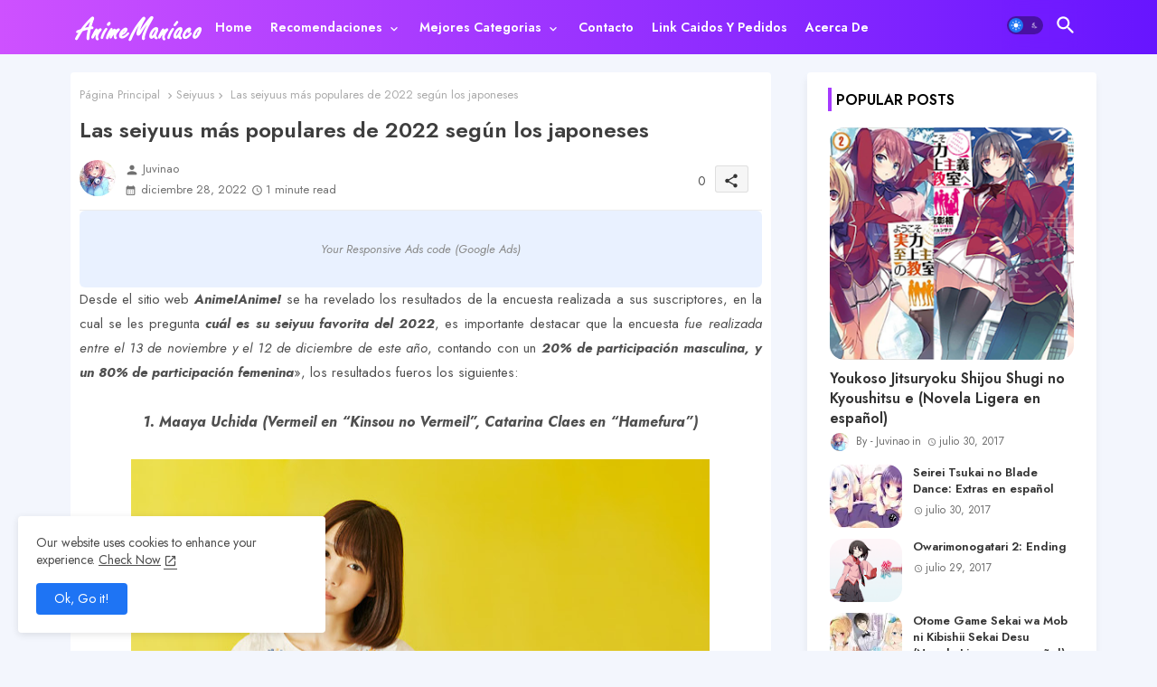

--- FILE ---
content_type: text/html; charset=UTF-8
request_url: https://www.animemaniaco.com/2022/12/las-seiyuus-mas-populares-de-2022.html
body_size: 51422
content:
<!DOCTYPE html>
<html class='ltr' dir='ltr' lang='es_419' xmlns='http://www.w3.org/1999/xhtml' xmlns:b='http://www.google.com/2005/gml/b' xmlns:data='http://www.google.com/2005/gml/data' xmlns:expr='http://www.google.com/2005/gml/expr'>
<meta content='{1624239827;' property='fb:admins'/>
<head>
<!-- Site Info -->
<meta content='width=device-width, initial-scale=1' name='viewport'/>
<title>Las seiyuus más populares de 2022 según los japoneses</title>
<meta content='text/html; charset=UTF-8' http-equiv='Content-Type'/>
<meta content='blogger' name='generator'/>
<link href='https://www.animemaniaco.com/favicon.ico' rel='icon' type='image/x-icon'/>
<link href='https://www.animemaniaco.com/favicon.ico' rel='icon' sizes='32x32'/>
<link href='https://www.animemaniaco.com/favicon.ico' rel='icon' sizes='100x100'/>
<link href='https://www.animemaniaco.com/favicon.ico' rel='apple-touch-icon'/>
<meta content='https://www.animemaniaco.com/favicon.ico' name='msapplication-TileImage'/>
<link href='https://www.animemaniaco.com/2022/12/las-seiyuus-mas-populares-de-2022.html' hreflang='x-default' rel='alternate'/>
<meta content='#8442fc' name='theme-color'/>
<meta content='#8442fc' name='msapplication-navbutton-color'/>
<link href='https://www.animemaniaco.com/2022/12/las-seiyuus-mas-populares-de-2022.html' rel='canonical'/>
<link rel="alternate" type="application/atom+xml" title="Anime Maniaco - Atom" href="https://www.animemaniaco.com/feeds/posts/default" />
<link rel="alternate" type="application/rss+xml" title="Anime Maniaco - RSS" href="https://www.animemaniaco.com/feeds/posts/default?alt=rss" />
<link rel="service.post" type="application/atom+xml" title="Anime Maniaco - Atom" href="https://www.blogger.com/feeds/6786559291502948229/posts/default" />

<link rel="alternate" type="application/atom+xml" title="Anime Maniaco - Atom" href="https://www.animemaniaco.com/feeds/1463758402988148524/comments/default" />
<meta content='Desde el sitio web  Anime!Anime!  se ha revelado los resultados de la encuesta realizada a sus suscriptores, en la cual se les pregunta cuál...' name='description'/>
<meta content='index, follow, max-snippet:-1, max-image-preview:large, max-video-preview:-1' name='robots'/>
<meta content='article' property='og:type'/>
<!-- Open Graph Meta Tags -->
<meta content='Las seiyuus más populares de 2022 según los japoneses' property='og:title'/>
<meta content='https://www.animemaniaco.com/2022/12/las-seiyuus-mas-populares-de-2022.html' property='og:url'/>
<meta content='Desde el sitio web  Anime!Anime!  se ha revelado los resultados de la encuesta realizada a sus suscriptores, en la cual se les pregunta cuál...' property='og:description'/>
<meta content='Anime Maniaco' property='og:site_name'/>
<meta content='https://blogger.googleusercontent.com/img/b/R29vZ2xl/AVvXsEj6J90U5iFNGy5TwxjR9-yDNjeRLQY7P4L6MYIEjAzIDTvy27WTsnEFK2dc_G6xPjXCp1MMEcnCAQ8AdB8VyPXSi3PvLyjIMojgatcbo-bw3gc0b3P1aTjpTZYtVoC1TXmim2iOql26kU4QK8D7wrB-AQ9Yuwa1rF2S0jwgGmDillQbJfrPjDNL4XaT/s640/Maaya%20Uchida.jpg' property='og:image'/>
<meta content='https://blogger.googleusercontent.com/img/b/R29vZ2xl/AVvXsEj6J90U5iFNGy5TwxjR9-yDNjeRLQY7P4L6MYIEjAzIDTvy27WTsnEFK2dc_G6xPjXCp1MMEcnCAQ8AdB8VyPXSi3PvLyjIMojgatcbo-bw3gc0b3P1aTjpTZYtVoC1TXmim2iOql26kU4QK8D7wrB-AQ9Yuwa1rF2S0jwgGmDillQbJfrPjDNL4XaT/s640/Maaya%20Uchida.jpg' name='twitter:image'/>
<meta content='Las seiyuus más populares de 2022 según los japoneses' property='og:title'/>
<meta content='Las seiyuus más populares de 2022 según los japoneses' name='keywords'/>
<link href='https://www.animemaniaco.com/2022/12/las-seiyuus-mas-populares-de-2022.html' hreflang='en' rel='alternate'/>
<!-- Twitter Meta Tags -->
<meta content='summary_large_image' name='twitter:card'/>
<meta content='Las seiyuus más populares de 2022 según los japoneses' name='twitter:title'/>
<meta content='https://www.animemaniaco.com/2022/12/las-seiyuus-mas-populares-de-2022.html' name='twitter:domain'/>
<meta content='Desde el sitio web  Anime!Anime!  se ha revelado los resultados de la encuesta realizada a sus suscriptores, en la cual se les pregunta cuál...' name='twitter:description'/>
<meta content='Desde el sitio web  Anime!Anime!  se ha revelado los resultados de la encuesta realizada a sus suscriptores, en la cual se les pregunta cuál...' name='twitter:creator'/>
<meta content='en_US' property='og:locale'/>
<meta content='en_GB' property='og:locale:alternate'/>
<meta content='id_ID' property='og:locale:alternate'/>
<!-- DNS Prefetch -->
<link href='//blogger.googleusercontent.com' rel='dns-prefetch'/>
<link href='//1.bp.blogspot.com' rel='dns-prefetch'/>
<link href='//2.bp.blogspot.com' rel='dns-prefetch'/>
<link href='//3.bp.blogspot.com' rel='dns-prefetch'/>
<link href='//4.bp.blogspot.com' rel='dns-prefetch'/>
<link href='//www.blogger.com' rel='dns-prefetch'/>
<link crossorigin='' href='//fonts.gstatic.com' rel='preconnect'/>
<link href='//resources.blogblog.com' rel='dns-prefetch'/>
<link href='//cdnjs.cloudflare.com' rel='dns-prefetch'/>
<!-- Google Fonts -->
<link href='https://fonts.googleapis.com/css2?family=Jost:ital,wght@0,400;0,500;0,600;0,700;1,400;1,500;1,600;1,700&display=swap' rel='stylesheet'/>
<!-- Font Awesome Brands -->
<link href='https://cdnjs.cloudflare.com/ajax/libs/font-awesome/6.4.2/css/brands.min.css' rel='stylesheet'/>
<!-- Template Style CSS -->
<style id='page-skin-1' type='text/css'><!--
/*
-----------------------------------------------
Blogger Template Style
Name:        Magistic - Blogger Premium Template
Version:     V.2.9.0
Author:      Templateiki
Author Url:  https://www.templateiki.com/
Designed by: Templateiki
Last Update: 18/November/2023
This Theme is Created by templateiki.com This work is licensed under a Creative Commons Attribution-NoDerivatives 4.0 International License http://creativecommons.org/licenses/by-nd/4.0/ No One Has Been Permission to Sell Or Distribute this template without Our Permission.
----------------------------------------------- */
/*-- Material Icons Font --*/
@font-face{font-family:'Material Icons Round';font-display:swap;font-style:normal;font-weight:400;src:url(https://fonts.gstatic.com/s/materialiconsround/v105/LDItaoyNOAY6Uewc665JcIzCKsKc_M9flwmP.woff2) format('woff2');}.material-icons-round,.material-symbols-rounded{font-family:'Material Icons Round';font-weight:normal;font-style:normal;font-size:24px;line-height:1;vertical-align:middle;letter-spacing:normal;text-transform:none;display:inline-block;white-space:nowrap;word-wrap:normal;direction:ltr;-webkit-font-feature-settings:'liga';-webkit-font-smoothing:antialiased;}
html.rtl {
--body-font: 'Cairo',sans-serif;
--meta-font: 'Cairo',sans-serif;
--title-font: 'Cairo',sans-serif;
--text-font: 'Cairo',sans-serif;
}
:root{
--body-font:'Jost', sans-serif;
--title-font:'Jost', sans-serif;
--meta-font:'Jost', sans-serif;
--text-font:'Jost', sans-serif;
--text-font-color:#505050;
--runs-solid-color:#c1bbbb;
--black-color:#404040;
--hero-color:#aaaaaa;
--main-menu-bg:#ffffff;
--snippet-color:#aba4a4;
--solid-border:#ddd;
--search-mb-clr:#111;
--search-mb-input:#111;
--featured-posts-title:#333333;
--button-bg-color:#1e74f4;
--button-text-color:#ffffff;
--lables-buttons-color:#1e74f4;
--lables-text-color:#ffffff;
--footer-email-title:#ffffff;
--bg-bt-bar:#8f2cff;
--email-bg-color:#a63aff;
--email-text-color:#ffffff;
--cloud-bg-color:#a63aff;
--cloud-border-color:#a63aff;
--list-text-color:#a63aff;
--theme-text-color:#3e3e3e;
--featured-gadgets-title:#e8e8e8;
--featured-widget-title:#1e74f4;
--recent-widget-title:#ef6035;
--video-widget-title:#0fa924;
--placeholder-text-color:#3e3e3e;
--main-menu-text-color:#ffffff;
--sub-menu-text-color:#3a3a3a;
--menu-color1:#ce51ff;
--menu-color2:#6715ff;
--mobile-menu-top-search-bg:#ffffff;
--footer-title-color:#eeeeee;
--footer-copyright-bg:#182032;
--body-color-main:#f3f6fd url() repeat fixed top left;
--all-link-color:#0241ff;
--widget-title-side-color:#a63aff;
--search-top-bg:rgb(255 255 255 / 32%);
--category-text-color:#000;
--category-bg:#fff;
--black-text:#000000;
--main-text-color:#101010;
--mobile-menu-bg:#ffffff;
--menu-mobile-color:#222222;
--white-bg:#ffffff;
--block-bg:#ffffff;
--read-more-color:#ff8763;
--sibform-side-bg:rgb(166 58 255 / 6%);
--white-color-search:rgb(255 255 255 / 30%);
--featured-posts-title-featured:#ffffff;
--white-label-color:#ffffff;
--topMenu-hover:#a63aff;
--topMenu-bg-hover:#f7f7f7;
--bg-cards:#ffffff;
--bg-cards-video:#121212;
--bg-cards-shadow:-1px 7px 10px 0 rgb(0 0 0 / 0.06);
--shadow-top:0 0 20px rgba(0,0,0,.15);
--shadow-top-fixed:4px 4px 8px 0px rgb(224 223 223 / 35%);
--ads-bg:rgb(143 183 255 / 0.20);
--ads-text:#898989;
--buttons-category-text:#1d1d1d;
--snip-text-color:#eeeeee;
--search-bt-text:#111;
--search-bt-bg:rgb(237 237 237 / 44%);
--comments-dec:#333;
--sticky-bg:#f1f1f1;
--input-form:transparent;
--bt-home:#f2f7fb;
--cm-count:#555555;
--navigation-runs-text:#4e4e4e;
--sticky-lists:#ffffff;
--post-snip-data:#707070;
--post-snip-open:#383838;
--ico-relative:#fd4747;
--ico-relative-hover:rgb(0 0 0 / 0.51);
--front-bg-lists:#fff;
--share-author-links:#585858;
--box-posts-share:#f1f1f1;
--title-share:#1c1c1c;
--title-share-fa:#5c5c5c;
--footer-text-color:#eeeeee;
--footer-about-text:#e3e3e3;
--footer-bg-color:#15202b;
--footer-gadgets-title:#eeeeee;
--footer-pages-text-hover:#ce51ff;
--main-logo-text-color:#222222;
--submenu-bg-color:#ffffff;
--comment-content:#f6f6f6;
--comment-text:#5e5e5e;
--arrow-color:#888;
--main-sd:0 0 1px 0 rgb(24 94 224 / 5%), 0 6px 12px 0 rgb(24 94 224 / 5%);
--label-text-color:#2c2c2c;
--pager-text-color:#6d6d6d;
--back-top:rgb(90 90 90 / 0.18);
--box-shadows:rgb(102 102 102 / 0.13);
}
body.dark{
--main-logo-text-color:#d4d4d4;
--all-link-color:rgba(255,255,255,.7);
--body-color-main:#111827;
--main-menu: #383838;
--text-font-color:#e3e3e3;
--shadow-top:none;
--cloud-border-color:rgb(100 100 100 / 0.66);
--cloud-bg-color:#ffffff;
--mobile-menu-bg:#1f2937;
--search-mb-input:#b5b5b5;
--search-mb-clr:#eee;
--input-form:rgb(112 112 112 / 0.34);
--sibform-side-bg:rgb(79 93 112 / 22%);
--shadow-top-fixed:none;
--white-label-color:#464646;
--search-bt-text:#b5b5b5;
--search-bt-bg:#404040;
--main-menu-text-color:#dadada;
--list-text-color:#fff;
--sub-menu-text-color:#dadada;
--menu-mobile-color:#dadada;
--mobile-menu-top-search-bg:#1f2937;
--topMenu-hover:#888;
--topMenu-bg-hover:#1f2937;
--category-text-color:#fff;
--category-bg:#283544;
--title-share:#dddddd;
--black-color:#d9d9d9;
--title-share-fa:#dddddd;
--front-bg-lists:#111827;
--box-shadows:transparent;
--bt-home:#1f2937;
--read-more-color:#ff8763;
--sticky-lists:#253346;
--main-menu-bg:#1f2937;
--post-snip-open:#eee;
--footer-gadgets-title:#c3c3c3;
--footer-title-color:#adadad;
--sticky-bg:#1f2937;
--placeholder-text-color:#dadada;
--theme-text-color:#dadada;
--featured-gadgets-title:#dadada;
--white-color-search:#232323;
--ads-bg:#26313e;
--box-posts-share:#1f2937;
--submenu-bg-color:#1f2937;
--label-text-color:#a1a1a1;
--featured-posts-title: #c3c3c3;
--ads-text:#dadada;
--buttons-category-text:#dadada;
--bg-cards:#1f2937;
--block-bg:#1f2937;
--black-text:#f3f8fb;
--post-snip-data:#a5a5a5;
--comments-dec:#cecece;
--comment-content:#26313e;
--comment-text:#c1c1c1;
--footer-bg-color:#1f2937;
--footer-text-color:#E4E4E4;
--cm-count:#E4E4E4;
--arrow-color:#efefef;
--main-text-color:#E4E4E4;
--navigation-runs-text:#c3c3c3;
--share-author-links:#E4E4E4;
--footer-copyright-bg:#111827;
}
a,abbr,acronym,address,applet,b,big,blockquote,body,caption,center,cite,code,dd,del,dfn,div,dl,dt,em,fieldset,font,form,h1,h2,h3,h4,h5,h6,html,i,iframe,img,ins,kbd,label,legend,li,object,p,pre,q,s,samp,small,span,strike,strong,sub,sup,table,tbody,td,tfoot,th,thead,tr,tt,u,ul,var{padding:0;border:0;outline:0;vertical-align:baseline;background:0;margin:0;text-decoration:none;}
form,textarea,input,button{font-family:var(--body-font);-webkit-appearance:none;-moz-appearance:none;appearance:none;border-radius:0;box-sizing:border-box}
.CSS_LIGHTBOX{z-index:999999!important}.CSS_LIGHTBOX_ATTRIBUTION_INDEX_CONTAINER .CSS_HCONT_CHILDREN_HOLDER > .CSS_LAYOUT_COMPONENT.CSS_HCONT_CHILD:first-child > .CSS_LAYOUT_COMPONENT{opacity:0}
input,textarea{outline:none;border:none}
html{position:relative;word-break:break-word;word-wrap:break-word;text-rendering:optimizeLegibility;-webkit-font-smoothing:antialiased;-webkit-text-size-adjust:100%;}
/*! normalize.css v3.0.1 | MIT License | git.io/normalize */
dl,ul{list-style-position:inside;font-weight:400;list-style:none}
button{cursor: pointer;outline: none;border: none;}
ul li{list-style:none}
caption,th{text-align:center}
.blogger-clickTrap{position:unset !important;}
.box-view #outer-wrapper{max-width: 1190px;}
html,body{text-size-adjust:none;-webkit-text-size-adjust:none;-moz-text-size-adjust:none;-ms-text-size-adjust:none}
.separator a{clear:none!important;float:none!important;margin-left:0!important;margin-right:0!important}
#Navbar1,#navbar-iframe,.widget-item-control,a.quickedit,.home-link,.feed-links{display:none!important}
.center{display:table;margin:0 auto;position:relative}
.widget > h2,.widget > h3{display:none}
iframe[src*="youtube.com"]{width:100%;height:auto;aspect-ratio:16/9}
.widget iframe,.widget img{max-width:100%}
.container{position:relative;max-width: 100%;width: 1145px;}
.center{display:table;margin:0 auto;position:relative}
img{border:0;position:relative}
a,a:visited{text-decoration:none}
.clearfix{clear:both}
.section,.widget,.widget ul{margin:0;padding:0}
a{color:var(--all-link-color)}
a img{border:0}
abbr{text-decoration:none}
.widget>h2,.widget>h3{display:none}
*:before,*:after{-webkit-box-sizing:border-box;-moz-box-sizing:border-box;box-sizing:border-box;}
/*-- CSS Variables --*/
.no-items.section{display:none}
h1,h2,h3,h4,h5,h6{font-family:var(--title-font);font-weight:600}
body{position:relative;background:var(--body-color-main);font-family:var(--body-font);font-size:14px;font-weight:400;color:var(--black-text);word-wrap:break-word;margin:0;padding:0;font-style:normal;line-height:1.4em}
#outer-wrapper{position:relative;overflow:hidden;width:100%;max-width:100%;margin:0 auto}
.outer-container{display: flex;justify-content: space-between;}
.post-body h1{font-size:28px}
.post-body h2{font-size:24px}
.post-body h3{font-size:21px}
.post-body h4{font-size:18px}
.post-body h5{font-size:16px}
.post-body h6{font-size:13px}
.dark .post-body p{background:transparent!important;color:#fff!important}
#center-container{position:relative;float:left;width:100%;overflow:hidden;padding:20px 0 0;margin:0}
.home #feed-view {width: 100%;}
#feed-view{position:relative;float:left;width:calc(100% - (320px + 30px));box-sizing:border-box;padding:0}
.item #sidebar-container{display:block;}
#sidebar-container{position:relative;float:right;width:320px;box-sizing:border-box;padding:0}
.post-filter-image{position:relative;display:block;transition:transform .3s ease}
.snip-thumbnail{position:relative;width:100%;height:100%;display:block;object-fit:cover;z-index:1;opacity:0;transition:opacity .30s ease,transform .30s ease}
.snip-thumbnail.lazy-img{opacity:1}
.row,.row-1{position:relative;}
.post-filter-link:hover .snip-thumbnail{filter: brightness(0.9);}
.background-layer:before{content:'';position:absolute;left:0;right:0;bottom:0;height:66%;background-image:linear-gradient(to bottom,transparent,rgba(0,0,0,0.45));-webkit-backface-visibility:hidden;backface-visibility:hidden;z-index:2;opacity:1;margin:0;transition:opacity .25s ease;}
.colorful-ico a:before,.social a:before,.social-front-hover a:before{display:inline-block;font-family:'Font Awesome 6 Brands';font-style:normal;font-weight:400;vertical-align: middle;}
.colorful-ico .rss a:before,.social .rss a:before{content:'\e0e5';font-family:'Material Icons Round';}
.colorful-ico .email a:before,.social .email a:before{content:'\e158';font-family:'Material Icons Round';}
.colorful-ico .external-link a:before,.social .external-link a:before{content:'\e894';font-family:'Material Icons Round';}
li a.fa-twitter:before{content:"\e61b"}
.colorful a:hover {opacity: 0.8;}
.colorful .blogger a{color:#ff5722}
.colorful .facebook a,.colorful .facebook-f a{color:#3b5999}
.colorful .twitter a{color:#00acee}
.colorful .youtube a{color:#f50000}
.colorful .messenger a{color:#0084ff}
.colorful .snapchat a{color:#ffe700}
.colorful .telegram a{color:#179cde}
.colorful .instagram a{color:#dd277b}
.colorful .pinterest a,.colorful .pinterest-p a{color:#ca2127}
.colorful .google a{color:#0165b4}
.colorful .apple a{color:#000000}
.colorful .microsoft a{color:#0165b4}
.colorful .dribbble a{color:#ea4c89}
.colorful .linkedin a{color:#0077b5}
.colorful .tiktok a{color:#fe2c55}
.colorful .stumbleupon a{color:#eb4823}
.colorful .vk a{color:#4a76a8}
.colorful .stack-overflow a{color:#f48024}
.colorful .github a{color:#24292e}
.colorful .soundcloud a{background:linear-gradient(#ff7400,#ff3400)}
.colorful .behance a{color:#191919}
.colorful .digg a{color:#1b1a19}
.colorful .delicious a{color:#0076e8}
.colorful .codepen a{color:#000}
.colorful .flipboard a{color:#f52828}
.colorful .reddit a{color:#ff4500}
.colorful .tumblr a{color:#365069}
.colorful .twitch a{color:#6441a5}
.colorful .rss a{color:#ffc200}
.colorful .skype a{color:#00aff0}
.colorful .whatsapp a{color:#3fbb50}
.colorful .discord a{color:#7289da}
.colorful .share a{color:var(--hero-color)}
.colorful .email a{color:#888}
.colorful .external-link a{color:#3500e5}
.social-front-hover a.fa-facebook,.social-front-hover a.fa-facebook-f{background:#3b5999}
.social-front-hover a.fa-twitter{background:#00acee}
.social-front-hover a.fa-whatsapp{background:#3fbb50}
.Super-Menu-logo{display:none}
.dark .post-body ol>li:before{color:#eee}
.dark-toggle-flex{position:relative;background-color:rgb(0 0 0 / 0.36);display:flex;align-items:center;font-size:12px;color: var(--button-text-color);width:40px;height:20px;margin:0 5px;border-radius:20px;}
.dark-bt .dark-toggle-flex{display:none;}
.dark-toggle-flex:hover:before{opacity:0.8}
.dark .dark-toggle-flex:before{content:'\ea46';left:21px;}
.dark-toggle-flex:before{content:'\e518';font-family:'Material Icons Round';position:absolute;left:2px;width:16px;height:16px;text-align:center;background-color:var(--button-bg-color);font-weight:400;line-height:16px;z-index:2;border-radius:50%;box-shadow:0 0 4px rgb(0 0 0 / 0.10);transition:left .18s ease;}
.dark .dark-toggle-flex:after{content:'\e518';right:26px;}
.dark-toggle-flex:after{content:'\ea46';font-family:'Material Icons Round';position:absolute;right:4px;width:10px;font-size:8px;font-weight:400;line-height:1;text-align:center;opacity:0.5;transition:right .18s ease;}
h1.blog-title{font-size:24px;max-width:195px;overflow:hidden;text-decoration:none;text-overflow:ellipsis;white-space:nowrap;line-height: 38px;}
#menutab>.mega-menu{position:unset!important}
.Super-FlexMenu li:hover .BiggerMenu{opacity:1;visibility:visible}
.drop-down>a:after{content:'\e5cf';float:right;font-family:'Material Icons Round';font-size:9px;font-weight:400;margin:-1px 0 0 5px}
.BiggerMenu{top:59px;transition:all .3s ease;-webkit-transition:all .3s ease;-moz-transition:all .3s ease;-o-transition:all .3s ease;opacity:0;visibility:hidden;width:100%;left:0;box-sizing:border-box;right:0;z-index:3333;color:var(--white-bg);height:auto;padding:20px;min-height:100px;position:absolute;border-radius:8px;background-color:var(--block-bg);box-shadow:0 10px 10px rgba(0,0,0,0.28)}
.Super-FlexMenu li:hover .BiggerMenu{margin-top:1px;opacity:1;visibility:visible}
.Mega-ui{width:calc((100% - 50px) / 5);box-sizing:border-box;float:left;overflow:hidden;position:relative}
.Mega-ui:last-child{margin-right:0}
.Mega-ui .post-filter-link{position:relative;height:100%}
.Mega-uis{display:flex;justify-content:space-between;flex-wrap:wrap}
.Mega-uis .Mega-img-ui{height:180px;display:block;overflow:hidden;border-radius:5px;}
.Mega-uis .entry-title{font-size:14px;font-weight:600;text-align: left;line-height:1.2em;margin:0}
/*----- Home Page Buttons -----*/
.flex-section{display:flex;flex-wrap: wrap;width:100%;float:left;align-items:center;justify-content:center;}
.flex-ft{display:flex;justify-content:center;padding: 0 16px;}
.section-sticky{position:fixed;display:none;left:0;right:0;bottom:0;background-color:var(--sticky-lists);border-top:1px solid rgb(108 108 108 / 0.14);padding:0 25px;border-radius: 20px 20px 0 0;box-shadow:0 5px 15px 0 rgb(33 37 162 / 51%);z-index:111;}
ul.mobileMenu{display:flex;align-items:center;justify-content:space-between;height:50px;margin:0;padding:0;list-style:none;}
ul.mobileMenu li{position:relative;text-align:center;}
li.myHome, li.mySearch, li.myDark, li.myTop, li.myShare{padding:8px;border-radius:16px;}
ul.mobileMenu li:nth-child(1) a,ul.mobileMenu li:nth-child(2) label,ul.mobileMenu li:nth-child(4) label,ul.mobileMenu li:nth-child(5) label{color:rgb(99 60 255 / 82%)}
ul.mobileMenu li:nth-child(3){background:rgb(99 60 255 / 82%);border:4px solid var(--sticky-lists);border-radius:34%;padding:14px;margin-bottom:30px;}
ul.mobileMenu li:nth-child(3) label{color:#ffffff}
ul.mobileMenu li label, ul.mobileMenu li a{display:block;font-size:20px;}
/*----- Table of Content (TOC). -----*/
.tociki-pro{display:flex;width:100%;clear:both;margin:0}
.tociki-inner{position:relative;max-width:100%;font-size:14px;background-color:rgba(165 165 165 / 0.10);overflow:hidden;line-height:23px;border:1px solid #a0a0a0;border-radius:5px}
a.tociki-title{position:relative;display:flex;align-items:center;justify-content:space-between;height:38px;font-size:16px;font-weight:600;color:var(--text-font-color);padding:0 15px;margin:0}
.tociki-title-text{display:flex}
.tociki-title-text:before{content:'\e242';font-family:'Material Icons Round';font-size:20px;font-weight:400;margin:0 5px 0 0}
.rtl .tociki-title-text:before{margin:0 0 0 5px}
.tociki-title:after{content:'\e5cf';font-family:'Material Icons Round';font-size:16px;font-weight:400;margin:0 0 0 25px;color:var(--buttons-category-text);}
.rtl .tociki-title:after{margin:0 25px 0 0;}
.tociki-title.opened:after{content:'\e5ce'}
a.tociki-title:hover{text-decoration:none}
#tociki{display:none;padding:0 15px 10px;margin:0}
#tociki ol{padding:0 0 0 15px}
#tociki li{font-size:14px;margin:10px 0}
#tociki li a{color:var(--main-text-color)}
#tociki li a:hover{opacity:0.8;text-decoration:underline}
/*----- Cap the total number of ads (widgets and inline ads). -----*/
#top-ad-placeholder .widget > .widget-title,#bottom-ad-placeholder .widget > .widget-title{display:none}
#top-ad-placeholder,#bottom-ad-placeholder{margin:15px 0;padding:0;width:100%;overflow:hidden;}
.mt-ads{position:relative;margin:15px 5px 0}
.mt-ads .widget{position:relative;float:left;width:100%;line-height:0;margin:0 0 5px}
#post-placeholder{position:relative;box-sizing:border-box;width:100%;height:auto;padding:0 5px;margin:10px 0}
#post-placeholder .widget{position:relative;width:100%;line-height:0;height:auto}
/*----- Standard footer section under Parent of Center Container element. -----*/
.footer-container{background:var(--footer-copyright-bg);}
.footer-container .footer-copyright{position:relative;float:left;font-size:14px;margin:0}
.copyright-text{margin:0;color:var(--footer-text-color);line-height:50px;}
.footer-container .footer-copyright a{color:var(--footer-text-color)}
.footer-container .footer-copyright a:hover{color:var(--footer-text-color)}
#footer-checks-menu{float:right;position:relative;display:block;margin:0}
.footer-checks-menu ul li{position:relative;float:left;margin:0}
.footer-checks-menu ul li a{float:left;font-size:14px;color:var(--footer-text-color);line-height:48px;padding:0 5px;margin:0}
#footer-checks-menu ul li a:hover{color: var(--footer-pages-text-hover)}
/*-- Top Social Menu CSS (IE/ IE9 etc.) --*/
.sharing-button .facebook a,.sharing-button .facebook-f a{background-color:#3b5999}
.sharing-button .twitter a,.sharing-button .twitter-square a{background-color:#00acee}
.sharing-button .reddit a{background-color:#ff4500}
.sharing-button .pinterest a,.sharing-button .pinterest-p a{background-color:#ca2127}
.sharing-button .linkedin a{background-color:#0077b5}
.sharing-button .whatsapp a{background-color:#3fbb50}
.sharing-button .email a{background-color:#888}
.Super-Menu .fa{color:#FFF! important}
/*-- Top Social Menu Code (jQuery Latest Menu) --*/
#Super-MenuTested{position:relative;float:left;width:100%;height:auto;margin:0}
.Super-MenuWorks .container{margin:0 auto;}
.Super-MenuWorks-wrap,.Super-MenuWorks{position:relative;float:left;background:linear-gradient(to right, var(--menu-color1),var(--menu-color2));z-index: 990;width:100%;height:60px;box-sizing:border-box;padding:0;margin:0;}
.SuperLogo-wrap{position:relative;box-sizing: border-box;width:100%;float:left;margin:0 30px 0 0;padding: 0;}
.SuperLogo{position:relative;float:left;height:55px;padding:0 0 0 10px;margin:0}
.SuperLogo img{display:block;width:auto;height:auto;max-height:40px;margin:0;}
.show-menu-space{display:none;color:var(--main-menu-text-color);font-size:17px;padding:0 15px;}
.header-section{position:relative;display:flex;flex-wrap:wrap;justify-content:space-between;float:left;width:100%;margin:0;}
.header-left{position:static;display:flex;margin:0;align-items:center;}
.rtl .header-right{left:14px;right: unset;}
.header-right{position:absolute;top:0;right:14px;margin:0;z-index:11;overflow:hidden;backdrop-filter:blur(1vh);}
.SuperLogo .widget{position:relative;display:flex;align-items:center;height:100%;margin:0;}
.SuperLogo-img .logo-img{display:flex;align-items:center;height:40px;overflow:hidden;margin:0;}
.header-left h1{display:block;font-size:25px;color:var(--main-logo-text-color);height:30px;line-height:30px;overflow:hidden;padding:0;margin:0}
.header-left h1 a{color:var(--main-logo-text-color)}
.Super-MenuWorks.show{top:0;margin:0;}
.Super-MenuWorks.fixed-nos.show{background:linear-gradient(to right, var(--menu-color1),var(--menu-color2))}
.main-menu-wrap{position:static;height:56px;margin:0}
#Super-FlexMenu .widget,#Super-FlexMenu .widget>.widget-title{display:none}
#Super-FlexMenu .show-menu{display:block}
#Super-FlexMenu{position:static;height:60px;z-index:10;}
#Super-FlexMenu ul>li{position:relative;display: flex;flex-shrink: 0;}
#menutab>li>a{position:relative;display:block;height:60px;font-size:14px;color:var(--main-menu-text-color);font-weight:600;text-transform:capitalize;line-height:60px;padding:0 10px;margin:0}
#menutab>li>a i{margin:0 3px 0 0;font-size:16px;color:var(--button-bg-color)}
#menutab>li>a:hover{opacity:0.8}
#Super-FlexMenu ul>li>ul{position:absolute;float:left;left:0;top:60px;width:180px;border-radius:5px;background:var(--submenu-bg-color);z-index:99999;visibility:hidden;opacity:0;-webkit-transform:translateY(-10px);transform:translateY(-10px);padding:0;box-shadow:0 2px 5px 0 rgba(0,0,0,0.15),0 2px 10px 0 rgba(0,0,0,0.17)}
#Super-FlexMenu ul>li>ul>li>ul{position:absolute;top:0;left:100%;-webkit-transform:translateX(-10px);transform:translateX(-10px);margin:0}
#Super-FlexMenu ul>li>ul>li{display:block;float:none;position:relative}
#Super-FlexMenu ul>li>ul>li a{position:relative;display:block;height:36px;font-size:14px;color:var(--sub-menu-text-color);line-height:36px;font-weight:500;box-sizing:border-box;padding:0 15px;margin:0;border-bottom:1px solid rgba(155,155,155,0.07)}
#Super-FlexMenu ul>li>ul>li:last-child a{border:0}
#Super-FlexMenu ul>li>ul>li:hover>a{color:var(--topMenu-hover);background:var(--topMenu-bg-hover);border-radius:14px;opacity:0.8;}
#Super-FlexMenu ul>li.sub-tab>a:after,#Super-FlexMenu ul>li.sub-has>a:after{content:'\e5cf';font-family:'Material Icons Round';font-size:16px;font-weight:400;margin:0 0 0 5px;transition: 0.31s;vertical-align: middle;}
#Super-FlexMenu ul>li.sub-tab>a:hover:after,#Super-FlexMenu ul>li.sub-has>a:hover:after{transform:rotate(180deg);transition:0.31s;}
#Super-FlexMenu ul>li>ul>li.sub-tab>a:after{content:'\e5cc';float:right;margin:0}
#Super-FlexMenu ul>li:hover>ul,#Super-FlexMenu ul>li>ul>li:hover>ul{visibility:visible;opacity:1;-webkit-backface-visibility:hidden;backface-visibility:hidden;-webkit-transform:translate(0);transform:translate(0)}
#Super-FlexMenu ul ul{transition:all .35s ease}
.loading-icon{width:100%;height:100%;line-height:300px;display:flex ;justify-content:center;align-items:center;}
.search-section .loading-icon{margin: 15px 0;}
.pixy-box .loading-icon{height:185px}
.loading-icon:after{content:"";width:40px;height:40px;border-radius:50%;border:2px solid var(--main-text-color);border-right:2px solid #c1c1c1;display:inline-block;animation:runload 0.6s infinite}
@-webkit-keyframes runload{0%{-webkit-transform:rotate(0deg);transform:rotate(0deg)}
to{-webkit-transform:rotate(1turn);transform:rotate(1turn)}
}
@keyframes runload{0%{-webkit-transform:rotate(0deg);transform:rotate(0deg)}
to{-webkit-transform:rotate(1turn);transform:rotate(1turn)}
}
.loading-frame{-webkit-animation-duration:.5s;animation-duration:.5s;-webkit-animation-fill-mode:both;animation-fill-mode:both}
@keyframes fadeIn{from{opacity:0}
to{opacity:1}
}
.run-time{animation-name:fadeIn}
@keyframes fadeInUp{from{opacity:0;transform:translate3d(0,5px,0)}
to{opacity:1;transform:translate3d(0,0,0)}
}
.load-time{animation-name:fadeInUp}
.overlay, #overlay-id{visibility:hidden;opacity:0;position:fixed;top:0;left:0;right:0;bottom:0;background:rgb(10 18 43 / 0.61);backdrop-filter:blur(2px);z-index:1000;margin:0;transition:all .25s ease;}
.show-menu-space:before{content:"\e5d2";font-family:'Material Icons Round';font-size:24px;font-weight:400}
#menu-space{display:none;position:fixed;width:70%;height:100%;top:0;left:0;bottom:0;background:var(--mobile-menu-bg);overflow:auto;z-index:1010;left:0;-webkit-transform:translateX(-100%);transform:translateX(-100%);visibility:hidden;box-shadow:3px 0 7px rgba(0,0,0,0.1);-webkit-transition:all .5s cubic-bezier(.79,.14,.15,.86);-moz-transition:all .5s cubic-bezier(.79,.14,.15,.86);-o-transition:all .5s cubic-bezier(.79,.14,.15,.86);transition:all .5s cubic-bezier(.79,.14,.15,.86)}
.spring-open #menu-space{-webkit-transform:translateX(0);transform:translateX(0);visibility:visible;opacity:.99;-webkit-transition:all .5s cubic-bezier(.79,.14,.15,.86);-moz-transition:all .5s cubic-bezier(.79,.14,.15,.86);-o-transition:all .5s cubic-bezier(.79,.14,.15,.86);transition:all .5s cubic-bezier(.79,.14,.15,.86)}
.area-runs{float:left;width:100%;height:58px;background-color:var(--mobile-menu-top-search-bg);overflow:hidden;display:flex;align-items:center;opacity:0;transition:all ease-in-out .3s;box-sizing:border-box;justify-content:space-between;box-shadow:var(--main-sd);}
#menu-space{transition:all .6s ease-in-out}
.hide-Super-Menu:hover{opacity: 0.8;}
.hide-Super-Menu{position:relative;top:0;right:0;display:block;color:var(--sub-menu-text-color);font-size:24px;line-height:58px;text-align:center;cursor:pointer;z-index:20;padding:0 20px;-webkit-transition:transform ease-out .2s;-moz-transition:transform ease-out .2s;-ms-transition:transform ease-out .2s;-o-transition:transform ease-out .2s;transition:transform ease-out .2s;transform:rotate(0deg );}
.hide-Super-Menu:before{content:"\e5cd";font-family:'Material Icons Round';font-weight:400}
.spring-open .area-runs,.spring-open .menu-space-flex{opacity:1}
.menu-space-flex{display:flex;flex-direction:column;opacity:0;justify-content:space-between;float:left;width:100%;height:calc(100% - 8%);transition:all ease-in-out .3s}
.social-mobile ul{margin: 0 0 0 15px;float: left;}
.post-inner-data.flex{display:flex;align-content:center;}
.post-inner-user{position:relative;float:left;}
span.author-image{position:relative;display:block;height:40px;width:40px;}
span.author-image img{border-radius:50%;}
.Super-Menu{position:relative;float:left;width:100%;box-sizing:border-box;padding:15px}
ul#menutab{display:flex;height:60px;}
.Super-Menu>ul{margin:0}
#Super-FlexMenu .fa{padding:0 5px}
.Super-Menu .fa{margin:5px;padding:auto}
.Super-Menu .m-sub{display:none;padding:0}
.Super-Menu ul li{position:relative;display:block;overflow:hidden;float:left;width:100%;font-size:14px;font-weight:600;margin:0;padding:0}
.Super-Menu>ul li ul{overflow:hidden}
.Super-Menu>ul>li{border-bottom:1px solid rgb(181 181 181 / 0.20)}
.Super-Menu>ul>li.sub-tab>a:after,.Super-Menu>ul>li>ul>li.sub-tab>a:after{font-family:'Material Icons Round';font-weight:400;content:"\e5cf";font-size:24px;position: absolute;right: 0;vertical-align:middle;}
.rtl .Super-Menu>ul>li.sub-tab>a:after,.rtl .Super-Menu>ul>li>ul>li.sub-tab>a:after{left:0;right:unset;}
.Super-Menu ul li.sub-tab.show>a:after{content:'\f077'}
.Super-Menu ul li a:hover,.Super-Menu ul li.sub-tab.show>a,.Super-Menu ul li.sub-tab.show>.submenu-toggle{color:fff}
.Super-Menu>ul>li>ul>li a{display:block;font-size:13px;font-weight:400;color:var(--sub-menu-text-color);padding:5px 0 5px 15px;}
.Super-Menu>ul>li>ul>li a:before{content:"\e061";font-family:'Material Icons Round';font-style:normal;font-weight:400;color:rgb(88 88 88 / 0.42);font-size:6px;padding-right:5px;vertical-align:middle;}
.Super-Menu>ul>li>ul>li>ul>li>a{padding:5px 0 5px 30px}
.Super-Menu ul>li>.submenu-toggle:hover{opacity:0.8;}
.fixed-nos{position:fixed;top:-80px;left:0;width:100%;z-index:990;box-shadow: none;transition:top .17s ease}
.spring-open .fixed-nos{top:0}
.spring-open{overflow:hidden;left:0;right:0}
.search-wrap{position:relative;display:flex;height:56px;align-items:center;margin:0;}
#search-flex{position:fixed;display:flex;flex-direction:column;top:25px;left:50%;max-width:480px;width:95%;background:var(--block-bg);overflow:hidden;visibility:hidden;opacity:0;transform:translate3d(-50%,50%,0);z-index:1010;border-radius:6px;box-shadow:0px 0px 4px 2px rgb(129 129 129 / 0.05);transition:all .17s ease;}
.active-search #search-flex{backface-visibility:inherit;visibility:visible;opacity:1;transform:translate3d(-50%,0,0);}
.active-search #overlay-id{cursor:url("data:image/svg+xml;charset=UTF-8,%3csvg width='17' height='17' viewBox='0 0 100 100' xmlns='http://www.w3.org/2000/svg'%3e%3cline x1='0' y1='100' x2='100' y2='0' stroke-width='14' stroke='white'%3e%3c/line%3e%3cline x1='0' y1='0' x2='100' y2='100' stroke-width='14' stroke='white'%3e%3c/line%3e%3c/svg%3e"),auto;visibility:visible;opacity:1;}
.search-flex-container{display:flex;justify-content:space-between;align-items:center;position:relative;width:100%;height:100%;border-bottom:1px solid rgb(120 120 120 / 0.11);overflow:hidden;margin:0;}
.search-flex-container .search-form{position:relative;flex:1;padding:0;border:0;border-radius: 4px 0 0 4px;}
.search-flex-container .search-input{position:relative;width:100%;height:60px;background: transparent;color:var(--search-bt-text);font-size:15px;font-weight:400;padding:0 0 0 15px;border:0;}
.search-flex-container .search-input:focus,.search-flex-container .search-input::placeholder{color:var(--search-bt-text);outline:none}
.search-flex-container .search-input::placeholder{opacity:.70}
.search-flex-close{width:50px;height:50px;border-radius:0 4px 4px 0;background: transparent;color:var(--search-bt-text);font-size:24px;display:flex;align-items:center;justify-content:center;cursor:pointer;transition:transform ease-out .2s;z-index:20;padding:0;margin:0;}
.search-flex-close:hover{opacity:0.8;}
.search-button-flex{color:var(--main-menu-text-color);width:40px;height:40px;font-size:26px;text-align:center;line-height:40px;cursor:pointer;z-index:20;padding:0;margin:0;transition:margin .25s ease;}
.search-button-flex:before,.search-hidden:after{content:"\e8b6";font-family:'Material Icons Round';font-weight:400}
input[type="search"]::-webkit-search-decoration,input[type="search"]::-webkit-search-cancel-button,input[type="search"]::-webkit-search-results-button,input[type="search"]::-webkit-search-results-decoration{display:none;}
.search-input input{border-radius:5px;padding:5px 10px;width:98%;border:2px solid #eee}
#cookies-iki{display:none;position:fixed;bottom:20px;left:20px;width:300px;background-color:var(--block-bg);z-index:222;padding:20px;visibility:hidden;opacity:0;border-radius:4px;box-shadow:0 2px 8px 0px rgb(0 0 0 / 0.11);transition:all .30s ease}
#cookies-iki .cookies .widget .widget-content a{color:var(--navigation-runs-text);text-decoration:underline;}
#cookies-iki .cookies .widget .widget-content a:after{content:'\e89e';font-family:'Material Icons Round';font-size:15px;font-weight:400;margin:0 0 0 3px;vertical-align:middle;}
#cookies-iki.cookies-show{visibility:visible;opacity:1;}
#cookies-iki .cookies .widget .widget-title{display:none;}
.cookies-bt{display:inline-block;height:35px;background-color:var(--button-bg-color);font-size:14px;color:var(--button-text-color);font-weight:400;line-height:35px;padding:0 20px;border:0;border-radius:4px;}
#cookies-iki .cookies .widget .widget-content{display:block;font-size:14px;color:var(--navigation-runs-text);margin:0 0 15px;}
.cookies-bt:hover{opacity:0.8}
#hidden-widget-container,.hide,.hidden-widgets{display:none;visibility:hidden}
.my-ajax{position:relative;display:block;max-width:480px;margin: 10px 0 0;}
.search-box{position:relative;display:block;padding:2px 5px;margin:5px 10px;border-radius:6px;border:1px solid rgb(120 120 120 / 0.11);box-shadow:0px 0px 4px 2px rgb(129 129 129 / 5%);box-sizing:border-box;overflow:hidden;}
.search-thumb{position:relative;display:block;float:left;width:120px;height:90px;margin:0 10px 0 0;border-radius:6px;overflow:hidden;}
.link-snip{display:block;text-align:center;margin:15px;}
.link-snip a{display:block;background:var(--button-bg-color);color:var(--button-text-color);border-radius:6px;font-size:15px;padding:8px 0;}
.post-snip{overflow:hidden;color:var(--post-snip-data);font-size:12px;font-weight:400;padding:5px 1px}
span.post-author{font-size:12px;margin:0 0 0 4px;}
.featuredui-block .post-snip{--post-snip-data:var(--snip-text-color);--label-text-color:var(--snip-text-color);}
.t-hero-box{overflow:hidden;}
span.post-tag{width:fit-content;display:flex;align-items:center;height:18px;background-color:var(--lables-buttons-color);font-size:10px;color:var(--lables-text-color);font-weight:700;text-transform:uppercase;line-height:0;padding:1px 8px 0;border-radius:8px;z-index:2;}
img.post-author-image{position:relative;display:inline-block;height:20px;width:20px;border-radius:50%;vertical-align:middle;}
.rtl img.post-author-image{margin: 0 0 0 5px;}
span.post-author:after{position:relative;display:inline-block;content:"in";margin:0 3px;}
.post-inner-username{display:flex;flex-direction:column;margin:0 0 0 10px;}
.all-flex{display:flex;justify-content:space-between;align-items:center;padding:0 0 12px;border-bottom:1px solid rgb(100 100 100 / 0.12)}
.post-inner-comments.flex{position:relative;overflow:hidden;margin:0 5px 0;display:flex;align-items:center;align-content:center;}
.post-inner-comments .share-top span{font-size:18px;}
.post-times{position:relative;overflow:hidden;margin:4px 0 0;}
span.post-author-times{position:relative;display:block;font-size:13px;color:var(--post-snip-data);}
span.post-author-times span{font-size:16px;margin:0 4px 0 0;}
.post-times span.post-date{position:relative;font-size:13px;color:var(--post-snip-data);}
span#readTime{position:relative;font-size:13px;color:var(--post-snip-data);}
span#readTime:before{content:"\e8b5";font-family:'Material Icons Round';font-weight:400;font-size:13px;vertical-align: middle;margin:0 3px 0 5px;}
.post-times span.post-date:before{content:"\ebcc";font-family:'Material Icons Round';font-weight:400;font-size:13px;vertical-align: middle;margin:0 5px 0 0;}
.rtl .post-times span.post-date:before{margin:0 0 0 5px;}
.post-snip .post-date:before{font-family:'Material Icons Round';font-weight:400;margin:0 3px 0 0}
.item .post-snip .post-author:before{content:'By -';margin:0 3px 0 0;font-weight:normal;}
.item  .post-snip .post-date:before{content:'\e8b5';vertical-align: middle;}
.post-snip a{color:#333;transition:color .40s}
.post-snip .author-image{overflow:hidden;position:relative;display:inline-block;width:25px;vertical-align:middle;height:25px;background-color:var(--runs-author-color);padding:1px;margin:0 3px 0 0;border:1px solid rgba(0 0 0 / 0.25);border-radius:100%;box-shadow:0px 0px 4px 3px rgba(0 0 0 / 0.06);}
.t-ads{display:block;overflow: hidden;background-color:var(--ads-bg);text-align:center;line-height:85px;font-size:13px;font-style:italic;color:var(--ads-text);border-radius:6px;}
.t-ads-res{display:block;background-color:var(--ads-bg);text-align:center;line-height:205px;font-size:13px;font-style:italic;color:var(--ads-text);border-radius:6px;}
.recent-title{margin:11px 0 0;}
.recent-title .widget-title{position:relative;float:none;width:100%;height:34px;box-sizing:border-box;}
.recent-title .widget-title>h3{font-size:24px;overflow:hidden;color:var(--recent-widget-title);text-align:center;margin-left:60px;margin-right:60px;padding-bottom:10px}
.recent-title .widget-title>h3:before,.recent-title .widget-title>h3:after{background-image:linear-gradient(to right,rgb(255 255 255 / 0%),var(--recent-widget-title),rgba(0,0,0,0));content:"";display:inline-block;height:2px;position:relative;vertical-align:middle;width:50%;}
.recent-title .widget-content{text-align:center;padding:5px 20px;}
.NewsPro-post{display:flex;justify-content:space-between;flex-wrap:wrap}
.NewsPro{width:32%;background:#fff;border-radius:0;margin-bottom:20px;position:relative}
.entery-category-box{overflow:hidden;}
.entery-category-box .entry-title a,.post-filter .entry-title a{width:100%;overflow:hidden;display:-webkit-box;-webkit-line-clamp:2;-webkit-box-orient:vertical;}
.entery-category-box .entry-title{position:relative;display:block;font-size:15px;line-height:1.2em;margin:5px 0;}
.post-filter .entry-title,.flex-blocks .entry-title,.related-wrap-ui .entry-title,.Super-related .entry-title{display:block;float:left;width:100%;text-decoration:none;font-weight:600;line-height:1.4em;padding:4px 0 0;margin:0}
.post-filter .entry-title{font-size:18px;padding: 0 0 5px;}
.Super-related .entry-title,.flex-blocks .entry-title,.related-wrap-ui .entry-title{font-size:15px;}
.entry-title a{display:block;color:var(--featured-posts-title)}
.entry-title a:hover{opacity:0.8}
.StickyBox{position:fixed;top:0;right:0;bottom:0;left:0;width:100%;height:100%;display:flex;align-items:center;justify-content:center;opacity:0;visibility:hidden;transform: translate3d(0,72%,0);transition: all .2s ease;z-index:15151515;}
.show-share .StickyBox{opacity:1;visibility:visible;transform: translate3d(0,0,0);}
.StickyTab{display:flex;flex-direction:row;align-content:center;justify-content:space-between;align-items:center;width:100%;box-sizing:border-box;padding:0 0 20px;margin:0 0 10px;color:var(--title-share);border-bottom:1px solid rgb(92 92 92 / 0.17);}
.StickyType{position:relative;display:block;float:left;font-size:15px;font-weight: 700;}
.copy-section{width:100%;}
.copy-section .title{font-size:14px;font-weight:700;padding:0 20px;}
.copy-post{display:flex;align-items:center;align-content:center;box-sizing:border-box;position:relative;justify-content:center;margin:10px 20px 0;}
.copy-post:before{content:'\e157';font-weight:400;font-family:'Material Icons Round';position:absolute;left:12px;font-size:19px;color:var(--theme-text-color)}
.rtl .copy-post:before{left:initial;right:12px;}
.copy-post.copied:before{content:'\e877';color:#16c900;}
.copy-post input#showlink{color:#6b6b6b;background: transparent;width:100%;height:35px;padding:0 0 0 38px;border:1px solid rgb(133 133 133 / 0.20);border-radius:5px 0 0 5px;}
.rtl .copy-post input#showlink{padding:0 38px 0 0;border-radius:0 5px 5px 0;}
.copy-post button{background:var(--button-bg-color);color:var(--button-text-color);height:35px;width:80px;border:none;cursor:pointer;border-radius:0 5px 5px 0;}
.rtl .copy-post button{border-radius:5px 0 0 5px;}
.StickyTab label{position:relative;display:block;font-size:20px;cursor:pointer;color:var(--title-share)}
.StickyDemo{width:100%;max-width:500px;max-height:90%;display:flex;margin:0 auto;padding:20px 20px 35px;background-color:var(--bg-cards);border-radius:8px;overflow:hidden;position:relative;box-shadow:0 10px 8px -8px rgb(0 0 0 / 0.12);flex-direction:column;align-content:center;align-items:center;justify-content:space-between;}
.share-wrapper-icons.colorful-ico{display:flex;flex-wrap:wrap;list-style:none;margin:0 0 10px;padding:10px 0 20px;border-bottom:1px solid rgb(133 133 133 / 0.20);}
.share-wrapper-icons.colorful-ico li{list-style:none;width:25%;text-align:center;}
.share-wrapper-icons.colorful-ico li a{display:block;width:80px;height:40px;line-height:25px;font-size:12px;margin:6px auto;padding:15px 0;border-radius:2px;background:var(--box-posts-share);border:1px solid rgb(205 222 247 / 18%);text-align:center;cursor:pointer;border-radius:5px;}
.share-wrapper-icons.colorful-ico li a:hover{opacity:0.8}
.messageDone span{position:absolute;left:0;right:0;bottom:-70px;font-size:12px;display:block;width:190px;margin:0 auto 20px;padding:8px;border-radius:3px;background-color:rgb(0 0 0 / 0.63);color:#fefefe;line-height:20px;text-align:center;opacity:0;-webkit-animation:slidein 2s ease forwards;animation:slidein 2s ease forwards;}
div#messageDone{display:block;padding:20px 0 0;}
.share-wrapper-icons.colorful-ico a:before{font-size:24px;text-align:center;margin:0 auto;display:block;}
.show-share .overlay{filter:blur(2.5px);background-color:rgba(27,27,37,0.5);z-index:151515;backdrop-filter:saturate(100%) blur(2.5px);visibility:visible;opacity:1;}
.featuredui-block .entry-title{color:var(--featured-posts-title-featured)}
.t-main-hero{display:flex;flex-wrap:wrap;justify-content:space-between;}
.t-main-hero .t-hero-flow:nth-child(1) .t-hero-thumb span.post-tag-fly,.video-vg .video-step.item3 .post-tag-fly,.featuredui-block.item4 .featured-meta-fly .post-tag{background-color:#ef6035}
.t-main-hero .t-hero-flow:nth-child(2) .t-hero-thumb span.post-tag-fly,.video-vg .video-step.item0 .post-tag-fly,.featuredui-block.item2 .featured-meta-fly .post-tag{background-color:#5d69e9}
.t-main-hero .t-hero-flow:nth-child(3) .t-hero-thumb span.post-tag-fly,.video-vg .video-step.item2 .post-tag-fly,.featuredui-block.item1 .featured-meta-fly .post-tag{background-color:#0fa924}
.t-main-hero .t-hero-flow:nth-child(4) .t-hero-thumb span.post-tag-fly,.video-vg .video-step.item1 .post-tag-fly,.featuredui-block.item0 .featured-meta-fly .post-tag{background-color:#ed4545}
a.simple-viewmore:hover{opacity:0.8}
.NewsPro-post .item0 .label-news,.NewsPro-post .item0 .post-author{display:block}
.NewsPro-post .label-news{display:none}
.NewsPro-post .item0 .post-author{display:inline-block;padding:0 7px 0 0;text-transform:capitalize;color:var(--runs-solid-color);font-size:11px;font-weight:normal}
.NewsPro-post .item0{width:100%}
.t-hero-flow{width:calc((100% - 54px) / 4);position:relative;margin:0}
.t-hero-flow .t-hero-thumb .post-filter-link{position:relative;width:100%;height:225px;display:block;overflow:hidden}
.video-step{position:relative;float:left;width:calc((100% - 45px) / 4);border-radius:4px;overflow:hidden;}
.block-step .block-thumb{position:relative;float:left;width:80px;height:70px;overflow:hidden;box-sizing:border-box;padding:0;margin:0 12px 0 0;border-radius:4px;}
.video-step .vblock-thumb{position:relative;float:left;width:100%;height:180px;overflow:hidden;box-sizing:border-box;padding:0;margin:0 0 6px;border-radius:10px;}
.video-step .t-hero-box,.type-block2 .t-hero-box{float:left;}
.t-hero-flow .t-hero-thumb{position:relative;display:block;border-radius:10px;overflow:hidden;margin:0 0 6px}
.video-vg{display:flex;justify-content:space-between;margin:0;flex-wrap: wrap;}
span.post-label-fly{position:absolute;display:flex;align-items:center;width:fit-content;top:84%;left:10px;height:18px;background-color:var(--lables-buttons-color);font-size:10px;color:var(--lables-text-color);font-weight:500;text-transform:uppercase;line-height:0;padding:1px 8px 0;border-radius:8px;z-index:2;}
span.post-tag-fly{position:absolute;left:0;bottom:0;background-color:var(--lables-buttons-color);font-size:10px;color:var(--lables-text-color);font-weight:500;text-transform:uppercase;padding:1px 8px 0;border-radius:8px;margin:10px;z-index:2;}
.pixy-box .type-megagrid{overflow:hidden;}
div#top-pixy-main-widget{display:flex;justify-content:space-between;flex-wrap: wrap;}
.pixy-box .open-iki,.featured-post-pro .open-iki{display:block!important}
.pixy-box .entry-title{display:block;text-decoration:none;font-weight:600;line-height:1.4em;font-size:15px;padding:4px 0 0;margin:auto}
.blog-posts .widget-title h3,.sidebar .widget-title h3,.title-wrap h3,.related-runs .widget-title h3{position:relative;float:left;font-family:var(--title-font);font-size:16px;padding:0 8px;text-transform:uppercase;font-weight:600;line-height:30px;margin:0;}
.sidebar .widget-title h3:before,.title-wrap h3:before,.related-runs .widget-title h3:before{content:'';font-size:18px;margin:0 5px 0 0;border-left:4px solid var(--widget-title-side-color);}
.featured-meta-fly{position:absolute;left:0;right:0;bottom:0;z-index:11;width:100%;box-sizing:border-box;padding:5px 10px}
.featured-meta-fly .post-snip{color:var(--snip-text-color);}
.relatedui-posts-featured{position:relative;margin:0 0 30px;clear:both}
.BiggerRelated{display:flex;justify-content:space-between;flex-wrap:wrap;margin:10px 0 0;}
.related-runs{position:relative;margin:0 0 25px;clear:both;display:block;padding:15px;background:var(--bg-cards);box-shadow:var(--bg-cards-shadow);border-radius:4px;}
.Super-related .entry-title a{position:relative;display:block;font-size:15px;line-height:20px;}
.relatedui-posts-box{position:relative;overflow:hidden;}
.relatedui-posts-featured{position:relative;margin:0 0 30px;clear:both}
.relatedui-posts{width:calc((100% - 40px) / 3);position:relative;margin:0}
.relatedui-posts .relatedui-posts-thumb .post-filter-link{position:relative;width:100%;height:100%;display:block;overflow:hidden}
.relatedui-posts .relatedui-posts-thumb{width:100%;height:130px;display:block;overflow:hidden;border-radius:5px;}
.blog-posts .widget-title,.title-wrap,.related-runs .widget-title{display:flex;justify-content:space-between;align-items:center;}
a.simple-viewmore{color:var(--theme-text-color);font-size:13px;font-weight:600;}
.flex-blocks .widget{display:none;float:left;width:100%;box-sizing: border-box;border-radius:8px;padding:7px;margin-top:10px;}
.flex-blocks .widget.PopularPosts,.flex-blocks .open-iki{display:block!important}
.flex-blocks .widget .widget-content{position:relative;float: left;width: 100%;display:flex;align-items:center;justify-content:center;overflow:hidden;min-height:365px;}
.related-crafter .relatedui-posts{width:31%;position:relative;margin:0;}
.featuredui-block.item0 .entry-title{font-size:22px}
.featured-grid-all{position:relative;display:grid;width:100%;grid-template-columns:repeat(2,1fr);grid-gap:10px;}
.featuredui-block.item0{height:476px;}
.featuredui-block{position:relative;width:100%;height:196px;}
.featured-block{display:grid;grid-template-columns:repeat(2,1fr);grid-gap:10px;}
.featured-block .featuredui-block.item1{grid-column:1/2;grid-row:1/2;}
.featured-block .featuredui-block.item2{grid-row:1/3;height:270px;}
.featured-block .featuredui-block.item3{grid-row:2/4;height:270px;}
.featured-block .featuredui-block.item4{grid-row:3/4;}
.flex-blocks .widget .post-filter-inner, .flex-blocks .widget .post-filter-link{width:100%;height:100%;position:relative;display:block;overflow:hidden;border-radius:8px;}
.pixy-box .widget{float:left;width:100%;padding:15px;background:var(--bg-cards);box-shadow:var(--bg-cards-shadow);border-radius:4px;margin:0;box-sizing:border-box;}
.pixy-box .widget-title{display:flex;flex-direction:row;align-content:center;justify-content:space-between;align-items:center;}
.pixy-box .widget-title h3{font-size:24px;overflow:hidden;width:100%;color:var(--featured-widget-title);text-align:center;margin-left:50px;margin-right:50px;padding-bottom:10px;}
.pixy-box .widget-title h3:before,.pixy-box .widget-title h3:after{background-image:linear-gradient(to right,rgb(255 255 255 / 0%),#0400fd,rgba(0,0,0,0));content:"";display:inline-block;height:2px;position:relative;vertical-align:middle;width:50%;}
.pixy-box .widget-title h3:before,.recent-title .widget-title h3:before{margin-left:-50%;}
.pixy-box .widget-title h3:after,.recent-title .widget-title h3:after{margin-right:-50%;}
.rtl .pixy-box .widget-title h3:before,.rtl .recent-title .widget-title h3:before{margin-right:-50%;margin-left:unset;}
.rtl .pixy-box .widget-title h3:after,.rtl .recent-title .widget-title h3:after{margin-left:-50%;;margin-right:unset;}
#top-pixy-main-widget1 .widget-title h3{color:var(--video-widget-title);}
#top-pixy-main-widget1 .widget-title h3:before,#top-pixy-main-widget1 .widget-title h3:after{background-image:linear-gradient(to right,rgb(255 255 255 / 0%),var(--video-widget-title),rgba(0,0,0,0));}
.blog-posts .widget-title,.pixy-box .widget-title,.title-wrap,.sidebar .widget-title,.related-runs .widget-title{position:relative;float:none;width:100%;height:32px;box-sizing:border-box;margin:0 0 14px;}
.rtl .sidebar .widget-title h3,.rtl .related-runs .widget-title h3{float:right;}
.sidebar .PopularPosts .gaint-post h2.entry-title{font-size:16px;}
.error-status{display:block;text-align:center;font-size:13px;color:var(--theme-text-color);padding:35px 0;font-weight:400}
.error-status b{font-weight:600}
.wait{font-size:14px;text-align:center;height:300px;line-height:300px;display:flex;justify-content:center;align-items:center}
.BiggerSidebarOk{position:relative;float:left;width:100%;display:grid;grid-template-columns:repeat(2,1fr);grid-gap:20px;}
.BiggerSidebarOk .sidebarui-posts{position:relative;display:flex;flex-direction:column;}
.BiggerSidebarOk .sidebarui-posts .glax-img{position:relative;width:100%;height:85px;border-radius:5px;overflow:hidden;}
.BiggerSidebarOk .sidebarui-posts .entry-title{font-size:15px;display:block;font-weight:600;line-height:1.3em;}
.maxo-category{display:flex;justify-content:space-between;margin:0;flex-wrap:wrap;width:100%;margin: 10px 0;}
.maxo-category .widget{width:calc((100% - 74px) / 6);float:left;background:var(--category-bg);margin:8px 6px;height:60px;overflow:hidden;display:flex;justify-content:start;align-items:center;position:relative;border-radius:50px;box-shadow:-1px 4px 8px 0 rgb(0 0 0 / 10%);transition:all .3s ease;}
.maxo-category .widget:nth-child(1):hover{background:linear-gradient(190deg,#b9c7ff,#1573ff);box-shadow:0px 10px 15px -8px rgb(44 124 243 / 76%);}
.maxo-category .widget:nth-child(2):hover{background:linear-gradient(190deg,#edc7c7,#fd4785);box-shadow:0px 10px 15px -8px rgb(255 65 65 / 76%);}
.maxo-category .widget:nth-child(3):hover{background:linear-gradient(190deg,#e8fff5,#0fbc9e);box-shadow:0px 10px 15px -8px rgb(37 195 167 / 76%);}
.maxo-category .widget:nth-child(4):hover{background:linear-gradient(190deg,#fddbff,#af3fff);box-shadow:0px 10px 15px -8px rgb(182 76 255 / 75%);}
.maxo-category .widget:nth-child(5):hover{background:linear-gradient(190deg,#ffe8a0,#fd7900);box-shadow:0px 10px 15px -8px rgb(253 130 13 / 75%);}
.maxo-category .widget:nth-child(6):hover{background:linear-gradient(190deg,#ecf0ff,#4d94ff);box-shadow:0px 10px 15px -8px rgb(91 156 255 / 75%);}
.maxo-category-img{margin:auto;text-align:center;overflow:hidden;height:50px;border-radius:50%;margin-left:6px;}
.maxo-category-img img{height:50px;width:50px;object-fit:cover;}
.maxo-category-title{text-align:center;padding:0 5px;}
.maxo-category-title h2{display:block;width:100%;line-height:18px;font-family:var(--title-font);color:var(--category-text-color);font-size:13px;text-align:center;text-transform:capitalize;margin:0;}
a.maxo-title{display:flex;align-items:center;width:100%;}
.maxo-title:hover .maxo-category-title h2{color:#fff;}
.featured-meta{position:relative;overflow:hidden;box-sizing:border-box;padding:5px 10px;}
.queryMessage{display:block;font-size:15px;font-weight:600;padding:0 0 0 10px;border-radius:4px;margin:0 0 10px;color:var(--theme-text-color);overflow:hidden;}
.queryMessage .query-info{margin:0 5px}
.queryMessage .search-query{font-weight:bold;text-transform:uppercase}
.queryMessage .query-info:before{content:'';font-size:18px;margin:0 5px 0 0;border-left:4px solid var(--widget-title-side-color);}
.queryEmpty{font-size:13px;font-weight:500;text-align:center;padding:10px 0;margin:0 0 20px}
.dark table,.dark td{border-color:rgba(255,255,255,0.1)}
.dark .post-body blockquote{background:rgba(255,255,255,.1);color:#fff}
.share-top{position:relative;display:block;margin:0 10px;font-size:15px;color:var(--featured-posts-title);background:rgb(128 128 128 / 0.07);width:35px;height:28px;line-height:28px;text-align:center;cursor:pointer;border:1px solid rgb(129 129 129 / 0.19);border-radius:3px;}
.post-inner-area .post-snip:not(.post-inner-area .post-card .post-snip){color:var(--theme-text-color);padding:10px 5px 10px;font-size:13px;border-bottom:1px solid #ccc}
.comment-bubble{margin-top:4px;color:var(--cm-count)}
.queryMessage .query-info:before{content:'\e5cc';font-family:'Material Icons Round';float:left;font-size:24px;font-weight:400;margin:0;}
.rtl .comment-bubble:after{margin:0 0 0 5px}
.post-inner-area{position:relative;float:left;width:100%;overflow:hidden;padding:15px 10px 20px;box-sizing:border-box;margin:0 0 5px;background:var(--bg-cards);box-shadow:var(--bg-cards-shadow);border-radius:4px;}
.post-filter-wrap{position:relative;float:left;display:block;padding-bottom:15px;border-radius:4px;box-sizing:border-box;overflow:hidden;}
.blog-post{display:block;word-wrap:break-word}
.tList .post-filter-wrap .grid-posts{display:block;}
.tList .post-filter .post-filter-image{width:280px;padding-top:20%;}
.tList .post-filter-inside-wrap{display:block}
.tList .featured-meta{margin:15px 0 0;}
.post-filter-wrap .grid-posts{display:grid;grid-template-columns:repeat(3,1fr);grid-column-gap:20px;margin:0;}
.post-filter .post-filter-inner.video-nos:after,.post-filter-link.video-nos:after{content:"\e037";font-family:'Material Icons Round';font-size:24px;width:36px;height:36px;line-height:36px;border-radius:6px;font-weight:400;background:var(--ico-relative);color:#fff;opacity:.7;align-items:center;top:50%;right:50%;transform:translate(50%,-50%);position:absolute;z-index:111;padding:0 0 0 2px;margin:0;text-align:center;transition:background .30s ease}
.post-filter-link.video-nos:hover:after{background:var(--ico-relative-hover);}
.feat-posts .post-filter-link.video-nos:after, .post-filter .post-filter-inner.video-nos:after,.lr-step .post-filter-link.video-nos:after, .PopularPosts .post:not(.post-0) .post-filter-link.video-nos:after, .post-filter .post-filter-inner.video-nos:after,.t-hero-flow .t-hero-thumb .post-filter-link.video-nos:after, .post-filter .post-filter-inner.video-nos:after,.block-step .post-filter-link.video-nos:after, .post-filter .post-filter-inner.video-nos:after,.block-flex-step .post-filter-link.video-nos:after, .post-filter .post-filter-inner.video-nos:after,.video-step .post-filter-link.video-nos:after, .post-filter .post-filter-inner.video-nos:after{transform:translate(50%,-50%) scale(.4);font-size:30px;width:84px;height:84px;opacity:1;line-height:84px;}
.type-video .post-filter-link.video-nos:after, .post-filter .post-filter-inner.video-nos:after{background:var(--ico-relative-hover);}
.type-video .post-filter-link.video-nos:hover:after{background:var(--ico-relative);}
.post-filter{position:relative;float:left;width:100%;overflow:visible;box-sizing:border-box;border-radius:8px;padding:0;margin:15px 0;transition:all ease 0.3s;}
.post-filter:hover{transform:translateY(-10px);}
.post-filter-inside-wrap{display:flex;float:left;width:100%;height:100%;padding:0px;box-sizing:border-box;flex-direction:column;}
.post-filter .post-filter-image{float:left;width:100%;padding-top:60%;overflow:hidden;border-radius:20px;box-shadow:0 4px 14px 0 rgb(195 195 195 / 50%);margin:0 0 8px}
.dark .post-filter .post-filter-image{box-shadow:none}
.post-filter .post-filter-image .post-filter-link{width:100%;display:block;z-index:1;overflow:hidden}
.post-filter .post-filter-image .snip-thumbnail{display:block;position:absolute;top:50%;left:50%;max-width:none;max-height:100%;-webkit-transform:translate(-50%,-50%);transform:translate(-50%,-50%);}
.post-filter .post-filter-inside-wrap .featured-meta-fly .entry-title a{color:var(--featured-posts-title-featured);}
.label-news-flex{color:var(--label-text-color);font-size:12px;line-height:15px;font-weight:400;white-space:nowrap;width:auto;overflow:hidden;padding:5px 0 0;margin:0;}
#feed-view #main{position:relative;overflow: hidden;box-sizing:border-box;margin:0 10px 26px}
.index #feed-view #main{padding:10px 6px;position:relative;}
.label-view #feed-view,.search-view #feed-view,.error-view #feed-view{width:100%;}
.widget iframe,.widget img{max-width:100%}
.Footer-Function, .FooterChecksService{position:relative;display:flex;float:left;padding:25px 0;margin:0;align-items:flex-start;}
.Footer-Function{width:35%;flex-direction:column;}
.FooterChecksService{width:65%;justify-content:space-around;}
.Footer-Function.no-items{padding:0;border:0}
.Footer-Function .widget, .FooterChecksService .widget{position:relative;float:left;box-sizing:border-box;margin:0}
.Footer-Function .widget-content .widget-title > h3, .FooterChecksService .widget .widget-title > h3{position:relative;font-family:var(--title-font);line-height:30px;font-size:15px;font-weight:700;color:var(--footer-gadgets-title);margin:0 0 10px}
.Footer-Function .widget-content .widget-title > h3{font-weight:700;}
.FooterChecksService .widget-content .widget-title > h3{font-weight:600;}
.Footer-Function .Image{padding:0 25px 0 0}
.Footer-Function .Image .widget-content{position:relative;float:left;margin:0;width:100%}
.Footer-Function .footer-logo{display:block;padding:0;margin:0}
.Footer-Function .footer-logo a{float:left;position:relative;margin:0 0 10px;}
.FooterChecksService .widget ul li{position:relative;display:block;margin:10px 0;transition: all ease 0.4s;}
.FooterChecksService .widget ul li:hover{transform:translateX(10px);}
.FooterChecksService .widget ul li a{font-size:14px;font-weight:400;color:var(--footer-title-color);}
.FooterChecksService .widget ul li a:before{content:"\e941";font-family:'Material Icons Round';font-size:13px;font-weight:600;color:var(--arrow-color);margin:0 8px 0 0;}
.Footer-Function .footer-logo img{width: auto;height: auto;max-height: 40px;}
.Footer-Function .about-content .widget-title{position:relative;display:block;float:left;width:100%;box-sizing:border-box;}
.Footer-Function .about-content{display:block;float:left;padding:0;box-sizing:border-box}
.Footer-Function .Image .no-image .about-content{max-width:100%;padding:0 30px 0 0}
.Footer-Function .Image .image-caption{float: left;font-size:14px;font-weight:400;margin:0;color:var(--footer-about-text)}
.Footer-Function .LinkList{float:right;margin: 15px 0 0;}
.Footer-Function .LinkList .widget-content{float:right}
.social-mobile{float:left;width:100%;position:relative;box-sizing:border-box;padding-bottom: 10px}
.Footer-Function ul.colorful-ico{float:right}
.Footer-Function .colorful-ico li, .social-mobile .colorful-ico li{float:left;margin:0 7px 0 0}
.Footer-Function .colorful-ico li:last-child, .social-mobile .colorful-ico li:last-child{margin:0}
.Footer-Function .colorful-ico li a,.social-mobile .colorful-ico li a{display:block;width:28px;height:28px;font-size:16px;background:rgb(153 153 153 / 0.08);border:1px solid rgb(117 117 117 / 0.30);text-align:center;line-height:28px;margin:5px 0;border-radius:5px;}
.post-snippet{position:relative;color:var(--post-snip-data);font-size:13px;line-height:1.6em;font-weight:500;margin:0 0 12px;clear:both;}
a.read-more{display:inline-block;color:var(--read-more-color);padding:5px;font-size:13px;font-weight:600;margin:0;transition:color .30s ease;}
.read-more:after{content:"\e941";font-family:'Material Icons Round';font-weight:400;vertical-align:middle;margin-left:4px;}
.CSS_LAYOUT_COMPONENT{color:rgba(0,0,0,0)!important}
#breadcrumb{font-size:13px;font-weight:400;color:#aaa;margin:0 0 10px}
#breadcrumb a{color:#aaa;transition:color .40s}
#breadcrumb a:hover{opacity:0.8}
#breadcrumb a,#breadcrumb em{display:inline-block}
#breadcrumb .delimiter:after{content:'\e5cc';font-family:'Material Icons Round';font-size:14px;font-weight:400;font-style:normal;vertical-align:middle;margin:0}
.item-post h1.entry-title{color:var(--theme-text-color);text-align:left;font-size:24px;line-height:1.5em;font-weight:600;position:relative;display:block;margin:0 0 15px;padding:0}
.static_page .item-post h1.entry-title{margin:0;border-bottom:1px solid rgb(100 100 100 / 0.12)}
.item-post .post-body{width:100%;font-family:var(--text-font);color:var(--text-font-color);font-size:15px;line-height:1.8em;padding:0;margin:0}
.item-post .post-body img{max-width:100%}
.main .widget{margin:0}
.main .Blog{border-bottom-width:0}
.pixy-box-content{position:relative;overflow:hidden;padding:0 10px}
.comment-list{display:flex;flex-direction:column;}
.comment-list .commentsBiggerSidebar{position:relative;width:100%;padding:0 0 15px;margin:0 0 15px;border-bottom:1px solid rgb(100 100 100 / 0.12);}
.comment-list .engine-link{display:flex;}
.comment-list .comment-image{width:35px;height:35px;flex-shrink: 0;z-index:1;margin:0 12px 0 0;border-radius:50%;}
.rtl .comment-list .comment-image{margin: 0 0 0 12px;}
.comment-image{display:block;position:relative;overflow:hidden;background-color:#eee;z-index:5;color:transparent!important;}
.comment-list .comment-hero{flex:1;}
.comment-list .entry-title{font-size:14px;color:var(--main-text-color);display:block;font-weight:600;line-height:1.3em;margin:0;}
.comment-list .comment-snippet{font-size:12px;color:var(--comments-dec);margin:5px 0 0;}
.post-footer{position:relative;float:left;width:100%;margin:0}
.label-container{overflow:hidden;height:auto;position:relative;margin:10px 0;padding:0}
.label-container a,.label-container span{float:left;height:19px;font-size:13px;line-height:19px;font-weight:400;margin:8px 8px 0 0;padding:2px 10px;color:var(--theme-text-color);background:rgb(0 0 0 / 0.10);border-radius:8px;}
.label-container span{color:var(--button-text-color);background:var(--button-bg-color);}
.label-container a:hover{opacity:0.8;}
.rtl .label-container, .rtl .label-head.Label, .rtl .feed-share, .rtl .primary-nav{float:right;}
ul.share-runs{position:relative}
.share-runs li{float:left;overflow:hidden;margin:5px 5px 0 0}
.share-runs li a{display:block;height:45px;line-height:45px;padding:0 10px;color:#fff;font-size:13px;font-weight:400;cursor:pointer;text-align:center;box-sizing:border-box;border:1px solid rgb(110 110 110 / 0.33);border-radius:3px}
ul.share-runs.colorful-ico.social-front-hover a:not(.show-hid a):before{font-size:18px;vertical-align:middle;margin: 0 5px 0 0;}
.rtl ul.share-runs.colorful-ico.social-front-hover a:not(.show-hid a):before{margin: 0 0 0 5px;}
.share-runs li.share-icon span{position:relative;height:45px;line-height:45px;padding:0 5px;font-size:16px;color:var(--theme-text-color);cursor:auto;margin:0 5px 0 0}
.share-runs li.share-icon span:after{content:'Share:';position:relative;height:6px;font-size:17px;font-weight:600}
.share-runs li a span{font-size:14px;padding:0 15px}
.share-runs li a:hover{opacity:.8;}
.share-runs .show-hid a{font-size:18px;color:var(--featured-posts-title);padding:0 14px;line-height:42px;}
.share-runs .show-hid a:before{content:'\e80d';font-family:'Material Icons Round';font-weight:900}
.feed-share{position:relative;clear:both;overflow:hidden;line-height:0;margin:0 0 30px}
ul.navigation-runs{position:relative;box-sizing: border-box;width:100%;overflow:hidden;display:block;padding:0 10px;border-bottom:1px solid rgb(100 100 100 / 0.12);margin:0 0 30px}
.navigation-runs li{display:inline-block;width:50%}
.navigation-runs .post-prev{float:left;text-align:left;box-sizing:border-box;padding:0 0 5px}
.navigation-runs .post-next{float:right;text-align:right;box-sizing:border-box;border-left:1px solid rgb(100 100 100 / 0.12);padding:0 0 5px}
.navigation-runs li a{color:var(--theme-text-color);line-height:1.4em;display:block;overflow:hidden;transition:color .40s}
.navigation-runs li:hover a{opacity:0.8}
.navigation-runs li span{display:block;font-size:11px;color:#aaa;font-weight:600;text-transform:uppercase;padding:0 0 2px}
.navigation-runs .post-prev span:before{content:"\e5cb";float:left;font-family:'Material Icons Round';font-size:15px;font-weight:400;text-transform:none;margin:0 2px 0 0}
.navigation-runs .post-next span:after{content:"\e5cc";float:right;font-family:'Material Icons Round';font-size:15px;font-weight:400;text-transform:none;margin:0 0 0 2px}
.navigation-runs p{font-size:12px;font-weight:400;color:var(--navigation-runs-text);line-height:1.4em;margin:0}
.navigation-runs .post-MenuNews-open p{color:#aaa}
.post-body h1,.post-body h2,.post-body h3,.post-body h4,.post-body h5,.post-body h6{color:var(--theme-text-color);font-weight:600;margin:0 0 15px}
.about-author{position:relative;display:block;overflow:hidden;padding:10px 20px;margin:10px 0 20px;background:var(--bg-cards);box-shadow:var(--bg-cards-shadow);border-radius:4px;}
.about-author .author-avatar{float:left;width:100%;height:100%}
.about-author .avatar-container{float:left;margin:10px 20px 0 0;height:70px;width:70px;overflow: hidden;border-radius: 50%;}
.about-author .avatar-container .author-avatar.lazy-img{opacity:1}
.author-name{overflow:visible;display:inline-block;font-size:18px;font-weight:600;line-height:20px;margin:1px 0 3px}
.author-name span{color:var(--theme-text-color)}
.author-name a{color:var(--main-text-color);transition:opacity .40s}
.author-name a:after{content:"\e86c";float:right;font-family:'Material Icons Round';font-size:14px;line-height:21px;color:#0093e6;font-weight:400;text-transform:none;margin:0 0 0 4px;}
.author-name a:hover{opacity:.8}
.author-description{overflow:hidden}
.author-description span{display:block;overflow:hidden;font-size:13px;color:var(--black-text);font-weight:400;line-height:1.6em}
.author-description span br{display:none}
.author-description a{display:none;margin:0}
ul.description-links{display:none;padding:0 1px}
ul.description-links.show{display:block}
.description-links li{float:left;margin:12px 12px 0 0}
.description-links li a{display:block;font-size:20px;color:var(--share-author-links);line-height:1;box-sizing:border-box;padding:0}
.description-links li a:hover{opacity:0.8}
#blog-pager-ok{float:left;width:100%;text-align:center;box-sizing:border-box;padding:10px 0 0;margin:0;}
#blog-pager-ok .load-more{display:block;width:100%;height:35px;font-size:16px;background:var(--bg-cards);box-shadow:var(--bg-cards-shadow);border-radius:15px;font-weight:600;line-height:34px;box-sizing:border-box;padding:0;margin:0;}
#blog-pager-ok .load-more:hover{opacity:0.8}
#blog-pager-ok .load-more:after{content:'\eac9';font-family:'Material Icons Round';font-size:22px;font-weight:400;vertical-align:middle;margin:0;}
#blog-pager{float:left;width:100%;overflow:hidden;clear:both;margin:10px 0 30px}
.blog-pager a,.blog-pager span{float:left;display:block;min-width:32px;height:32px;background-color:rgba(0 0 0 / 0.16);color:var(--theme-text-color);font-size:13px;font-weight:600;line-height:32px;text-align:center;box-sizing:border-box;padding:0 10px;margin:0 5px 0 0;border-radius:3px;transition:all .17s ease}
.blog-pager span.page-dots{min-width:20px;font-size:16px;color:var(--pager-text-color);font-weight:400;line-height:32px;padding:0}
.blog-pager .page-of{display:none;width:auto;float:right;border-color:rgba(0,0,0,0);margin:0}
.blog-pager .page-active,.blog-pager a:hover{background-color:rgb(157 157 157 / 0.20);color:var(--theme-text-color);border-color:rgb(157 157 157 / 0.50)}
.blog-pager .page-prev:before,.blog-pager .page-next:before{font-family:'Material Icons Round';font-size:11px;font-weight:400}
.blog-pager .page-prev:before{content:'\e5cb'}
.blog-pager .page-next:before{content:'\e5cc'}
.blog-pager .blog-pager-newer-link,.blog-pager .blog-pager-older-link{float:left;display:inline-block;width:auto;padding:0 10px;margin:0}
.blog-pager .blog-pager-older-link{float:right}
@-webkit-keyframes slidein{0%{opacity:0}
20%{opacity:1;bottom:0}
50%{opacity:1;bottom:0}
80%{opacity:1;bottom:0}
100%{opacity:0;bottom:-70px;visibility:hidden}
}
@keyframes slidein{0%{opacity:0}
20%{opacity:1;bottom:0}
50%{opacity:1;bottom:0}
80%{opacity:1;bottom:0}
100%{opacity:0;bottom:-70px;visibility:hidden}
}
.archive #blog-pager,.home .blog-pager .blog-pager-newer-link,.home .blog-pager .blog-pager-older-link{display:none}
.comments-section{display:none;overflow:hidden;padding:15px;margin:0 0 10px;box-sizing:border-box;background:var(--bg-cards);box-shadow:var(--bg-cards-shadow);border-radius:4px;}
.comments-msg-alert{position:relative;font-size:13px;font-weight:400;color:var(--cm-count);font-style:italic;margin:0 0 17px;}
.comments-section .comments-title{margin:0 0 20px}
.all-comments{float:right;position:relative;color:var(--cm-count)}
.comments-system-disqus .comments-title,.comments-system-facebook .comments-title{margin:0}
#comments{margin:0}
.comments{display:block;clear:both;margin:0;color:var(--theme-text-color)}
.comments .comment-thread>ol{padding:0}
.comments>h3{font-size:13px;font-weight:400;font-style:italic;padding-top:1px}
.comments .comments-content .comment{position:relative;list-style:none;padding:10px}
.comment-thread .comment{border:1px solid rgb(126 126 126 / 0.16);border-radius:5px;background:rgba(45 45 45 / 0.02);margin:10px 0 0;position:relative;}
.facebook-tab,.fb_iframe_widget_fluid span,.fb_iframe_widget iframe{width:100%!important}
.comments .item-control{position:static}
.comments .avatar-image-container{float:left;overflow:hidden;position:absolute}
.comments .avatar-image-container{height:35px;max-height:35px;width:35px;top:15px;left:15px;max-width:35px;border-radius:100%}
.comments .avatar-image-container img{width:100%;height:100%;}
.comments .comment-block,.comments .comments-content .comment-replies{margin:0 0 0 50px}
.comments .comments-content .inline-thread{padding:0}
.comments .comment-actions{float:left;width:100%;position:relative;margin:0}
.comments .comments-content .comment-header{font-size:15px;display:block;overflow:hidden;clear:both;margin:0 0 3px;padding:0 0 5px;}
.comments .comments-content .comment-header a{float:left;width:100%;color:var(--theme-text-color);transition:color .40s}
.comments .comments-content .comment-header a:hover{opacity:0.8}
.comments .comments-content .user{float:left;font-style:normal;font-weight:600}
.comments .comments-content .icon.blog-author:after{content:"\e86c";font-family:'Material Icons Round';font-size:14px;color:#0093e6;font-weight:400;vertical-align:middle;margin:0 0 0 4px}
.comments .comments-content .comment-content{float:left;font-family:var(--text-font);font-size:13px;color:var(--comment-text);font-weight:400;text-align:left;line-height:1.4em;width:100%;padding:20px 0px 20px 8px;background:rgb(110 110 110 / 0.08);margin:5px 0 9px;border-radius:3px;}
.comment-content .video-frame{position:relative;width:100%;padding:0;padding-top:56%}
.comment-content .video-frame iframe{position:absolute;top:0;left:0;width:100%;height:100%}
.comments .comment .comment-actions a{margin-right:5px;padding:2px 5px;color:var(--main-text-color);font-weight:400;font-size:13px;transition:all .30s ease}
.comments .comment .comment-actions a:hover{color:#333;text-decoration:none}
.comments .comments-content .datetime{position:relative;padding:0 1px;margin:4px 0 0;display:block}
.comments .comments-content .datetime a{color:#888;font-size:11px;float:left;}
.comments .comments-content .datetime a:hover{color:#aaa}
.comments .thread-toggle{margin-bottom:4px}
.comments .thread-toggle .thread-arrow{height:7px;margin:0 3px 2px 0}
.comments .thread-count a,.comments .continue a{transition:opacity .40s}
.comments .thread-count a:hover,.comments .continue a:hover{opacity:.8}
.comments .thread-expanded{padding:5px 0 0}
#comment-editor[height="230px"],#comment-editor[height="1142px"]{height:4.25rem}
#comment-editor{min-height:4.25rem;max-height:fit-content}
.comments .thread-chrome.thread-collapsed{display:none}
.comments .continue.hidden, .comments .comment-replies .continue .comment-reply{display:none;}
.comments #top-continue a{float:left;width:100%;height:35px;line-height:35px;background-color:var(--button-bg-color);font-size:14px;color:var(--button-text-color);font-weight:400;text-align:center;padding:0;margin:25px 0 0;border-radius:4px;}
.thread-expanded .thread-count a,.loadmore{display:none;}
.comments .comments-content .comment-thread{margin:0}
.comments .comments-content .loadmore.loaded{margin:0;padding:0}
#show-comment-form,.comments #top-continue a{float:left;width:100%;height:36px;background-color:var(--email-bg-color);font-size:15px;color:#fbfbfb;font-weight:400;line-height:36px;text-align:center;box-sizing: border-box;padding:0 30px;margin:25px 0 0;}
.btn{position:relative;border:0;border-radius:5px;}
.comment-section-visible #show-comment-form{display:none}
.comments .comment-replybox-thread,.no-comments .comment-form{display:none;}
.comment-section-visible .comments .comment-replybox-thread,.comment-section-visible .no-comments .comment-form{display:block;}
.comments #top-ce.comment-replybox-thread,.comments.no-comments .comment-form{background-color:var(--widget-bg);padding:5px 16px;margin:20px 0 0;border-radius:4px;}
.comment-thread .comment .comment{border:0;}
.comments .comments-content .loadmore,.comments .comments-content .loadmore.loaded,.comments-section.comments-system-facebook .all-comments,.comments-section.comments-system-disqus .all-comments{display:none}
blockquote{position:relative;font-style:italic;float:left;color:var(--black-color);margin-left:0;padding:10px 15px;width:100%;box-sizing:border-box;background:rgb(72 72 72 / 0.09);border-top-left-radius:20px;border-bottom-right-radius:20px;}
blockquote:before{content:'\e244';color:rgb(133 133 133 / 0.23);display:inline-block;font-family:'Material Icons Round';font-size:62px;position:absolute;font-style:normal;font-weight:400;}
.post-body ul{line-height:1.5em;font-weight:400;padding:0 0 0 15px;margin:10px 0}
.post-body li{margin:5px 0;padding:0;line-height:1.5em}
.post-body ol>li{counter-increment:inc;list-style:none}
.post-body ol>li:before{display:inline-block;content:counters(inc,'.')'.';margin:0 5px 0 0}
.post-body ol{counter-reset:inc;padding:0 0 0 15px;margin:10px 0}
.post-body iframe[allowfullscreen]{height:auto;aspect-ratio:16/9}
.post-body u{text-decoration:underline}
.post-body ul li,.post-body ol li{list-style:none;}
.post-body ul li:before{content:"\e061";display: inline-block;font-size:4px;font-family:'Material Icons Round';line-height:1.5em;vertical-align:middle;margin:0 5px 0 0;}
.post-body ul li ul li:before{content:"\f28a";}
.rtl .post-body ul li:before,.rtl .post-body ol>li:before{margin:0 0 0 5px;}
.post-body table{width:100%;overflow-x:auto;text-align:left;margin:0;border-collapse:collapse;border:1px solid rgb(154 154 154 / 0.15);}
.post-body table thead th{font-weight:700;vertical-align:bottom;}
.post-body table td,.post-body table th{padding:6px 12px;border:1px solid rgb(154 154 154 / 0.15);}
.post-body strike{text-decoration:line-through}
.blog-list-container li{margin:0 0 10px;}
.blog-icon{position:relative;float:left;margin:0 7px 0 0;}
.rtl .blog-icon{float:right;margin:0 0 0 7px;}
.Feed .item-title:before{content:"\e061";font-weight:400;font-family:'Material Icons Round';font-size:6px;margin:0 5px 0 0;vertical-align: middle;}
.Feed .item-date,.Feed .item-author{color:var(--post-snip-data);font-size:12px;font-weight:400;padding:0;}
.ReportAbuse > h3{display:flex;background:var(--bg-cards-search);font-size:14px;font-weight:400;padding:25px 20px;gap:10px;border-radius:8px;}
.ReportAbuse > h3:before{content:"\e160";font-family:'Material Icons Round';}
.ReportAbuse > h3 a:hover{text-decoration:underline}
.Attribution a{display:flex;align-items:center;font-size:13px;color:var(--featured-posts-title);font-weight:400;line-height:1.5rem;}
.Attribution a > svg{width:18px;height:18px;fill:currentColor;margin:0 7px 0 0;}
.rtl .Attribution a > svg{margin:0 0 0 7px;}
.Attribution .copyright{font-size:12px;color:var(--post-snip-data);line-height:10px;padding:10px 24px 0;}
.Attribution a:hover{text-decoration:underline}
.sidebar .Image img{width:auto;height:auto;border-radius: 8px;}
.sidebar .Image a{display:block;}
.Image .caption{float: left;margin:10px 0 0}
#google_translate_element{position:relative;overflow:hidden}
.rtl .Translate .goog-te-gadget{direction:inherit}
.Translate .goog-te-gadget a{font-size:11px;color:var(--featured-posts-title)}
.Translate .goog-te-gadget a:hover{color:var(--all-link-color)}
.Translate .goog-te-combo{width:100%;background:rgb(153 153 153 / 0.13);font-family:var(--body-font);color:var(--featured-posts-title);font-size:13px;padding:10px;margin:0 0 0.25rem!important;border:1px solid rgb(112 112 112 / 0.15);border-radius:5px;}
.Translate .goog-te-gadget-simple{width:100%;font-size:13px!important;padding:10px!important;border:0!important;background:var(--bg-cards-search) !important;border-radius:8px;}
.Stats .text-counter-wrapper{display:flex;align-items:center;gap:5px;font-size:13px;color:var(--featured-posts-title);font-weight:700;text-transform:uppercase}
.Stats .text-counter-wrapper:before{content:"\e8e5";font-size:13px;font-family: 'Material Icons Round';}
.wikipedia-search-form{display:flex;}
.wikipedia-search-input{flex:1;width:100%;height:40px;background:rgb(153 153 153 / 0.13);font-size:13px;color:var(--theme-text-color);padding:0 15px;border-radius:8px 0 0 8px;}
.rtl .wikipedia-search-input{border-radius:0 8px 8px 0;}
.rtl .wikipedia-search-button{border-radius:8px 0 0 8px;}
.wikipedia-search-button{height:40px;font-size:13px;cursor:pointer;padding:0 15px;border-radius:0 8px 8px 0;box-sizing:border-box;background-color:var(--button-bg-color);color:var(--button-text-color);}
.wikipedia-search-button:hover{opacity:.8}
.wikipedia-search-more a{display:flex;align-items:center;justify-content:center;height:35px;background:var(--button-bg-color);font-size:13px;color:var(--button-text-color);padding:0 10px;margin:10px 0 0;border-radius:8px;}
.wikipedia-search-more a:hover{opacity:.8}
.wikipedia-search-results:not(:has(a)){font-size:13px;margin:9px auto 0;text-align:center;}
.wikipedia-search-results-header{display:none!important}
.wikipedia-search-results a{display:flex;gap:5px;font-size:13px;color:var(--featured-posts-title);margin:10px 0 0}
.wikipedia-search-results a:after{content:"\f1c5";font-size:10px;font-family: 'Material Icons Round';}
.wikipedia-search-results a:hover{color:var(--all-link-color)}
.contact-form{overflow:hidden}
.post-card{display:grid;grid-template-columns:min(200px,50%) 1fr;border:1px solid rgb(120 120 120 / 0.11);border-radius:6px;margin:15px 10px;box-shadow:0px 0px 4px 2px rgb(129 129 129 / 0.05);}
.post-image{position:relative;width:100%;height:135px;margin:0;overflow:hidden;border-radius:4px;}
.post-card .entery-category-box{margin:15px 0 0 10px;}
.card-healine{position:relative;display:block;color:var(--button-bg-color);font-size:15px;padding:0 0 0 25px;}
.card-healine:before{position:absolute;left:0;content:'\f10d';font-family:'Material Icons Round';font-size:18px;font-weight:400;margin:0 0 0 3px;vertical-align:middle;transform:rotate(40deg);}
.pagination{display:flex;justify-content:center;margin:15px 15px;}
.pagination .btn{position:relative;display:block;color:var(--button-text-color);background:var(--button-bg-color);padding:8px 12px;margin:0;min-width:70px;text-align:center;border-radius:6px;font-size:15px;}
.pagination .btn:before,.pagination .btn:after{font-family:'Material Icons Round';font-size:20px;font-weight:400;margin:0;vertical-align:middle;}
.pagination .prev.btn:before{content:"\e5cb";}
.pagination .next.btn:after{content:"\e5cc";}
.pagination .info{padding:8px 0;margin:0 15px;}
div#footer-wrapper .contact-form-widget form{color:#fff;}
.contact-form .widget-title{display:none}
.contact-form .contact-form-name{width:calc(50% - 5px)}
.contact-form .contact-form-email{width:calc(50% - 5px);float:right}
.sidebar .widget{position:relative;overflow:hidden;box-sizing:border-box;padding:15px;border-radius:4px;margin:0 0px 25px;background:var(--bg-cards);box-shadow:var(--bg-cards-shadow);}
.sidebar .widget-content{float:left;width:100%;margin:0;box-sizing:border-box;padding:0 10px}
div#footer-ads{margin:0;position:relative;overflow:hidden;}
ul.socialFilter{margin:0 -5px}
.socialFilter a:before{font-style:normal;line-height:40px;-webkit-font-smoothing:antialiased;margin-right:-12px;width:40px;height:40px;text-align:center;float:left;border-right:1px solid rgb(161 161 161 / 0.80);font-size:22px;vertical-align:middle}
.socialFilter li{float:left;width:50%;box-sizing:border-box;padding:0 5px;margin:10px 0 0}
.socialFilter li:nth-child(1),.socialFilter li:nth-child(2){margin-top:0}
.socialFilter li a{display:block;height:40px;color:#fff;border:1px solid rgb(151 151 151 / 0.45);background:rgb(197 197 197 / 0.14);font-size:12px;font-weight:600;text-align:center;line-height:40px;border-radius:6px;text-transform:capitalize;}
.list-label li{position:relative;display:block;padding:7px 0;border-top:1px dotted rgba(101 101 101 / 0.36)}
.list-label li:first-child{padding-top:0;border-top:0}
.list-label li:last-child{padding-bottom:0;border-bottom:0}
.list-label li a{display:block;white-space:nowrap;overflow:hidden;text-overflow:ellipsis;color:var(--list-text-color);font-size:12px;font-weight:600;text-transform:capitalize;transition:all .30s ease}
.list-label li a:hover{opacity:0.8;padding-left:25px;transition:all .30s ease}
.searchbar-mobile{position:relative;flex:1;padding:0 0 0 15px;margin:0}
.rtl .searchbar-mobile{padding:0 15px 0 0;}
.searchbar-mobile .search-form{position:relative;width:100%;height:34px;background-color:rgba(0,0,0,0);overflow:hidden;display:flex;justify-content:space-between;border:1px solid rgb(155 155 155 / 15%);box-shadow: -1px 0px 6px 0 rgb(0 0 0 / 8%) inset;border-radius:8px}
.searchbar-mobile .search-input{position:relative;flex:1;width:100%;height:32px;background-color:rgba(0,0,0,0);font-family:inherit;font-size:12px;color:var(--search-mb-input);font-weight:400;padding:0 0 0 15px;border:0}
.searchbar-mobile .search-action{position:relative;height:32px;background-color:rgba(0,0,0,0);font-family:inherit;font-size:12px;color:var(--search-mb-clr);font-weight:400;line-height:32px;text-align:center;cursor:pointer;padding:0 15px;border:0;opacity:.65}
.searchbar-mobile .search-action:before{display:block;content:'\e8b6';font-family:'Material Icons Round';font-size:14px;font-weight:400}
.Text .widget-content{font-family:var(--text-font);font-size:14px;color:var(--main-text-color);margin:0}
.list-label .label-count{position:relative;float:right;width:16px;height:16px;background-color:var(--button-bg-color);color:var(--button-text-color);font-size:11px;font-weight:600;text-align:center;line-height:16px}
.cloud-label li{position:relative;float:left;margin:0 5px 5px 0}
.cloud-label li a{display:block;height:26px;overflow: hidden;color:var(--cloud-bg-color);font-size:13px;line-height:26px;font-weight:500;padding:0 10px;border:1px solid var(--cloud-border-color);border-radius:5px;transition:all .30s ease}
.cloud-label li a:hover{background-color:rgb(166 58 255);color:#ffffff;transition:all .20s ease;}
.cloud-label .label-count{display:none}
.sibForm .widget-content{position:relative;text-align:center;font-weight:400;box-sizing:border-box;border-radius:2px;border:1px solid rgb(217 227 253 / 38%)}
.sibForm .follow-by-email-caption{font-size:13px;letter-spacing: 1px;color: var(--post-snip-data);line-height:1.5em;margin:0 0 15px;display:block;padding:0 10px;overflow:hidden}
.sibForm .follow-by-email-inner{position:relative}
.sibForm{clear:both}
.sibForm:before{content:'';display:block;position:absolute;top:0;left:0;width:100px;height:100px;background:var(--sibform-side-bg);border-radius:100px 0 0;transform:rotate(180deg);}
.sibForm:after{content:'';display:block;position:absolute;bottom:0;right:0;width:100px;height:100px;background:var(--sibform-side-bg);border-radius:100px 0 0}
.follow-by-email-title{font-size:17px; font-weight:700; padding:7px ;margin:15px 0px;color:var(--black-text-color)}
.sibForm .follow-by-email-inner .follow-by-email-address{width:100%;height:32px;color:var(--black-text-color);background:var(--input-form);font-size:12px;font-family:inherit;padding:0 10px;margin:0 0 10px;box-sizing:border-box;border:1px solid rgb(122 122 122 / 0.53);transition:ease .40s}
.sibForm .follow-by-email-inner .follow-by-email-address:focus{border:1px solid var(--email-bg-color);}
.sibForm .follow-by-email-inner .follow-by-email-address::placeholder{color:var(--black-text-color);opacity:0.67;}
.sibForm .follow-by-email-inner .follow-by-email-submit{width:100%;height:32px;font-family:inherit;border-radius:15px;font-size:11px;color:#fff;background-color:var(--email-bg-color);text-transform:uppercase;text-align:center;font-weight:500;cursor:pointer;margin:0;border:0;transition:opacity .30s ease}
.sibForm .follow-by-email-inner .follow-by-email-submit:hover{opacity:.85;background:var(--email-bg-color)}
.Follow-by-alert{position:relative;display:block;color:var(--post-snip-data);font-size:12px;margin:10px 0 0;text-align:center;}
.rtl .comments-msg-alert{float:right}
#footer-form-wrap{position:relative;overflow:hidden;padding:10px 0;}
#footer-form-wrap .footer-form{position:relative;width:100%;overflow:hidden;}
#footer-form-wrap .footer-form .widget-content{display:flex;justify-content:space-between;align-items:center;background-color:rgb(219 219 219 / 20%);box-shadow:inset 0px 0px 4px 2px rgb(255 255 255 / 50%);backdrop-filter:blur(4px);padding:20px;}
#footer-form-wrap .footer-form .widget{background:linear-gradient(to right, var(--menu-color1),var(--menu-color2));float:left;width:100%;padding:15px;box-shadow:var(--bg-cards-shadow);border-radius:4px;margin:0;box-sizing:border-box;}
#footer-form-wrap .sibForm .footer-email-caption{font-size:13px;font-weight:500;}
.footer-email{padding:24px;width:50%;}
.footer-email-inner{position:relative;display:block;overflow:hidden;width:50%;}
.footer-email-inner form{position:relative;display:flex;align-items:center;justify-content:center;align-content:center;margin:0 auto;}
.footer-email-inner .follow-by-email-address{position:relative;display:block;background:transparent;border:1px solid rgb(248 248 248 / 51%);border-radius:15px 0 0 15px;width:310px;padding:15px;color:var(--footer-email-title);}
.rtl .follow-by-email-address{border-radius:0 15px 15px 0}
.rtl span.bt-footer{border-radius:15px 0 0 15px}
#footer-form-wrap .sibForm .footer-email-inner .follow-by-email-address::placeholder{color:var(--footer-email-title);opacity:0.67;}
#footer-form-wrap .follow-by-email-submit{background:transparent;border:none;padding:14px 8px;font-weight:600;font-size:15px;cursor:pointer;}
#footer-form-wrap .follow-by-email-submit:hover{opacity:0.8}
#footer-form-wrap .footer-email-title{color:var(--footer-email-title);font-size:24px;}
#footer-form-wrap .sibForm .footer-email-caption,#footer-form-wrap .Follow-by-alert{color:var(--footer-email-title);}
.footer-form .sibForm:before{background:rgb(139 80 245 / 32%)}
.footer-form .sibForm:after{background:rgb(94 49 204 / 28%);}
span.bt-footer{position:relative;min-width: 124px;color:#2e2e2e;background:#fff;border-radius:0 15px 15px 0;border:1px solid #fff;padding:0 8px;}
span.bt-footer i{font-size:20px;vertical-align:middle;font-family: 'Font Awesome 6 Brands';font-style: normal;}
#ArchiveList ul.flat li{color:var(--theme-text-color);font-size:13px;font-weight:400;padding:7px 0;border-bottom:1px dotted #eaeaea}
#ArchiveList ul.flat li:first-child{padding-top:0}
#ArchiveList ul.flat li:last-child{padding-bottom:0;border-bottom:0}
#ArchiveList .flat li>a{display:block;color:var(--theme-text-color);transition:color .40s}
#ArchiveList .flat li>a:hover{opacity:0.8}
#ArchiveList .flat li>a:before{content:"\e5cc";font-family:'Material Icons Round';float:left;font-size:15px;font-weight:400;margin:0 auto;display:inline-block;transition:color .30s}
#ArchiveList .flat li>a>span{position:relative;background-color:var(--button-bg-color);color:var(--button-text-color);float:right;width:16px;height:16px;font-size:10px;font-weight:400;text-align:center;line-height:15px;border-radius:2px;}
.sidebar  .PopularPosts .post{overflow:hidden;margin:0;}
.sidebar .PopularPosts .post-filter-link{position:relative;width:80px;height:70px;float:left;overflow:hidden;display:block;vertical-align:middle;border-radius:16px;margin:0 12px 12px 0}
.sidebar .PopularPosts .gaint-post .post-filter-link{width:100%;height:257px;margin: 0 0 10px}
.sidebar .PopularPosts .gaint-post .post-filter-link.background-layer:before,.footer .PopularPosts .gaint-post .post-filter-link.background-layer:before{content:none}
.sidebar .PopularPosts .gaint-post .relatedui-posts-box{float:left;margin:0;padding-bottom:10px}
.sidebar .PopularPosts .entry-title{overflow:hidden;font-size:13px;font-weight:600;clear:both;position:relative;line-height:1.4em;margin:0}
.sidebar .PopularPosts .entry-title a{display:block;padding:0;transition:color .40s}
.PopularPosts .post-date:before{font-size:10px}
.FeaturedPost .entery-category span{font-size:11px;}
.FeaturedPost .post-filter-link{display:block;position:relative;width:100%;height:170px;overflow:hidden;margin:0 0 10px;border-radius:5px;}
.FeaturedPost .entry-title{font-size:14px;font-weight:600;overflow:hidden;line-height:1.2em;margin:0}
.FeaturedPost .entry-title a{color:var(--theme-text-color);display:block;transition:color .30s ease}
.contact-form-widget form{font-weight:400;margin:15px}
.contact-form-name{float:left;width:100%;height:30px;font-family:inherit;color:var(--theme-text-color);background:rgb(217 217 217 / 0.07);font-size:13px;line-height:30px;box-sizing:border-box;padding:5px 10px;margin:0 0 10px;border:1px solid rgb(139 139 139 / 0.32);border-radius:4px}
.contact-form-email{float:left;width:100%;height:30px;font-family:inherit;color:var(--theme-text-color);background:rgb(217 217 217 / 0.07);font-size:13px;line-height:30px;box-sizing:border-box;padding:5px 10px;margin:0 0 10px;border:1px solid rgb(139 139 139 / 0.32);border-radius:4px}
.contact-form-email-message{float:left;width:100%;max-width:100%;min-width:100%;min-height:80px;font-family:inherit;color:var(--theme-text-color);background:rgb(217 217 217 / 0.07);font-size:13px;box-sizing:border-box;padding:5px 10px;margin:0 0 10px;border:1px solid rgb(139 139 139 / 0.32);border-radius:4px}
.contact-form-button-submit{float:left;width:100%;height:30px;background-color:var(--button-bg-color);font-size:13px;color:var(--button-text-color);line-height:30px;cursor:pointer;box-sizing:border-box;padding:0 10px;margin:10px 0;border:0;border-radius:2px;transition:background .30s ease}
.contact-form-button-submit:hover{opacity:0.8}
.contact-form-error-message-with-border{float:left;width:100%;background-color:#fbe5e5;font-size:11px;text-align:center;line-height:11px;padding:3px 0;margin:10px 0;box-sizing:border-box;border:1px solid #fc6262}
.contact-form-success-message-with-border{float:left;width:100%;background-color:#eaf6ff;font-size:11px;text-align:center;line-height:11px;padding:3px 0;margin:10px 0;box-sizing:border-box;border:1px solid #5ab6f9}
.contact-form-cross{margin:0 0 0 3px}
.contact-form-error-message,.contact-form-success-message{margin:0}
.BlogSearch .search-form{display:flex;padding:0;border-radius:4px;}
.BlogSearch .search-input{float:left;width:75%;height:40px;background-color:rgb(153 153 153 / 0.13);color:var(--theme-text-color);font-weight:400;font-size:13px;line-height:30px;border-radius: 4px 0 0 4px;box-sizing:border-box;padding:5px 10px;border:none}
.rtl .BlogSearch .search-input{border-radius: 0 4px 4px 0;}
.rtl .BlogSearch .search-action{border-radius: 4px 0 0 4px;}
.BlogSearch .search-action{float:right;width:25%;height:40px;font-family:inherit;font-size:13px;line-height:40px;cursor:pointer;box-sizing:border-box;background-color:var(--button-bg-color);color:var(--button-text-color);padding:0 5px;border:0;border-radius:0 4px 4px 0;transition:background .30s ease}
.BlogSearch .search-action:hover{opacity:0.8}
.Profile .profile-img{float:left;width:70px;height:70px;margin:0 15px 0 0;border-radius:50%;transition:all .30s ease}
.team-member{position:relative;display:block;overflow:hidden;float:left;width:100%;box-sizing:border-box;margin:0 0 15px;}
.team-member .team-member-img{position:relative;display:block;float:left;margin:0;}
.team-flex,.profile-datablock{position:relative;display:block;overflow:hidden;}
.team-flex a,.profile-datablock a{position:relative;display:block;font-size:14px;font-weight:600;color:var(--main-menu-text-color);margin:0;}
.profile-textblock{position:relative;display:block;font-size:12px;color:var(--post-snip-data)}
.Profile .profile-info >.profile-link{color:var(--theme-text-color);font-size:11px;margin:5px 0 0}
.Profile .profile-info >.profile-link:hover{opacity:0.8}
.Profile .profile-datablock .profile-textblock a{position:relative;overflow:hidden;display:block;float:left;margin:13px 0;}
.Profile .profile-info ul.description-links.show{display:flex;justify-content:center;}
.Profile .profile-datablock .profile-textblock{position:relative;display:block;z-index:11;float:left;overflow:hidden;}
.profile-data.location:before{content:"\e55e";font-family:'Material Icons Round';font-size:15px;font-weight:400;vertical-align:middle;}
a.user-image{position:relative;display:block;overflow:hidden;float:left;z-index:1;}
.profile-data.location{position:relative;font-size:13px;color:var(--button-bg-color);text-align:center;margin:10px auto 0;float:left;width:100%;box-sizing:border-box;}
.LinkList .widget-control ul li,.PageList .widget-control ul li{width:calc(50% - 5px);padding:7px 0 0}
#footer-wrapper .widget-control .PopularPosts{border:none}
.LinkList .widget-control ul li,.PageList .widget-control ul li{width:calc(50% - 10px);padding:7px 0 0}
.TextList .widget-content ul li,.LinkList .widget-control ul li a,.PageList .widget-control ul li a{color:var(--featured-posts-title);font-size:13px;font-weight:500;background:rgb(108 108 108 / 0.21);border-radius:4px;width:100%;float:left;margin:4px 0;padding:3px 5px;white-space:nowrap;display:block;overflow:hidden;text-overflow:ellipsis;transition:color .30s ease;}
.LinkList .widget-control ul li:nth-child(odd),.PageList .widget-control ul li:nth-child(odd){float:left}
.LinkList .widget-control ul li:nth-child(even),.PageList .widget-control ul li:nth-child(even){float:right}
.LinkList .widget-control ul li a:before,.PageList .widget-control ul li a:before{content:"\e061";float:left;color:var(--featured-posts-title);font-weight:400;font-family:'Material Icons Round';font-size:7px;margin:0 4px 0 0}
.LinkList .widget-control ul li a:hover,.PageList .widget-control ul li a:hover{opacity:0.8;border-radius:4px}
.LinkList .widget-control ul li:first-child,.LinkList .widget-control ul li:nth-child(2),.PageList .widget-control ul li:first-child,.PageList .widget-control ul li:nth-child(2){padding:0}
/*-- Footer Section Codes --*/
.flex-footer{display:flex;flex-direction:column;}
#footer-wrapper{position:relative;float:left;width:100%;}
#footer-wrapper .footer-data{background-color:var(--footer-bg-color);border-radius:20px 20px 0 0;}
#footer-wrapper .footer{display:inline-block;float:left;width:33.33333333%;box-sizing:border-box;padding:0 15px}
#footer-wrapper .footer .widget{float:left;width:100%;padding:5px 0;margin:10px 0 0}
#footer-wrapper .footer .Text{margin:10px 0 0}
#footer-wrapper .footer .widget:first-child{margin:0}
/*-- Back to Top --*/
.backTop{display:none;z-index:10;position:fixed;bottom:25px;right:25px;cursor:pointer;overflow:hidden;font-size:13px;font-weight:600;color:var(--featured-gadgets-title);text-align:center;line-height:32px;padding:2px 7px;border-radius:4px;background:var(--button-bg-color);box-shadow:var(--bg-cards-shadow);}
.backTop:after{content:'\e5ce';position:relative;font-family:'Material Icons Round';font-size: 23px;font-weight:400;margin:0;vertical-align:middle;opacity:.8;transition:opacity .30s ease;}
.MenuNews-open .backTop:after,.MenuNews-open .backTop:before{opacity:1}
/*-- Custom 404 Error Page --*/
.error404 #feed-view{width:100%!important;margin:0!important}
.error404 #sidebar-container{display:none}
.errorPage{color:var(--theme-text-color);text-align:center;padding:80px 0 100px}
.errorPage h3{font-size:160px;line-height:1;margin:0 0 30px}
.errorPage h4{font-size:25px;margin:0 0 20px}
.errorPage p{margin:0 0 10px}
.errorPage a{display:block;color:var(--main-text-color);padding:10px 0 0}
.errorPage a i{font-size:20px}
.errorPage a:hover{text-decoration:underline}
.firstword{float:left;color:#7a5a5a;font-size:70px;line-height:60px;padding-top:3px;padding-right:8px;padding-left:3px}
table{border-collapse:collapse;table-layout:fixed;width:100%!important;}
.code-box input#showlink{line-height:0;margin:0;padding:0;outline:0;border:0;width:1px;height:0;opacity:0;}
button.tune{position:absolute;top:0;right:0;display:block;border:none;margin:0;color:#fff;background:#1499ff;font-size:12px;padding:2px 13px;}
.rtl button.tune{right:initial;left:0;}
button.tune:hover{box-shadow: inset 0 0 19px 8px rgb(0 0 0 / 0.22);}
.tg{border-collapse:collapse;border-spacing:0}
.tg td{font-family:'Open Sans',sans-serif;font-size:14px;border:1px solid #000;background-color:#fff}
.main-button{display:inline-block;color:var(--button-text-color);background:var(--button-bg-color);font-size:14px;font-weight:400;padding:5px 12px;margin:5px;text-align:center;border:0;cursor:pointer;border-radius:4px;text-decoration:none;min-width: 80px;}
.main-button:before{font-family:'Material Icons Round';font-size:19px;font-weight:400;vertical-align:middle;color:#fff;display:inline-block;margin:0 5px 0 0}
.rtl .main-button:before{margin:0 0 0 5px}
.main-buttonhover{box-shadow: inset 0 0 19px 8px rgb(0 0 0 / 0.22);}
.l-bt{padding:16px 35px;}
.main-button.buy:before{content:"\e8cc";}
.main-button.demo:before{content:"\e2c8";}
.main-button.share:before{content:"\e80d";}
.main-button.gift:before{content:"\e8b1";}
.main-button.download:before{content:"\f090";}
.main-button.contact:before{content:"\e0ba";}
.main-button.link:before{content:"\e157";}
.main-button.cart:before{content:"\eb88";}
.main-button.info:before{content:"\e88e";}
.main-button.paypal:before{content:"\f1ed";font-family:'FONT AWESOME 5 BRANDS';font-weight:400;}
.main-button.whatsapp:before{content:"\f40c";font-family:'FONT AWESOME 5 BRANDS';font-weight:400;}
.main-button.telegram:before{content:"\f3fe";font-family:'FONT AWESOME 5 BRANDS';font-weight:400;}
.main-button.facebook:before{content:"\f09a";font-family:'FONT AWESOME 5 BRANDS';font-weight:400;}
.alert-message{position:relative;clear:both;display:inline-block;background-color:#293dc9;padding:20px;margin:20px 0;-webkit-border-radius:2px;-moz-border-radius:2px;border-radius:2px;color:#2978c9;border:1px solid #ec6868}
.alert-message.success:before{content:"\e86c";color:#13d864}
.alert-message:before{font-family:'Material Icons Round';vertical-align:middle;font-size:16px;font-weight:400;display:inline-block;margin:0 5px 0 0}
.alert-message.passed:before{content:"\ea2f";color:#1984ce}
.alert-message.warning:before{content:"\e002";color:#c58519}
.alert-message.error:before{content:"\e000";color:#d02615}
.alert-message.success{background-color:#f1f9f7;border-color:#e0f1e9;color:#1d9d74}
.alert-message.passed{background-color:#f5fbff;border:1px solid #7ebbe4}
.alert-message.alert{background-color:#daefff;border-color:#8ed2ff;color:#378fff}
.alert-message.warning{background-color:#fcf8e3;border-color:#faebcc;color:#8a6d3b}
.alert-message.error{background-color:#ffd7d2;border-color:#ff9494;color:#f55d5d}
.code-box{position:relative;display:block;color:#eaeaea;background-color:#0d1642;font-family:Monospace;font-size:13px;white-space:pre-wrap;line-height:1.4em;padding:15px 10px 10px;margin:0;border:1px solid rgba(155,155,155,0.3);border-radius:2px}
.card-wrap{display:flex;justify-content:space-between;margin:18px 20px;padding:25px 10px;align-items:center;border:1px solid rgb(120 120 120 / 0.11);border-radius:6px;box-shadow:0px 0px 4px 2px rgb(129 129 129 / 0.05);}
.card-header{display:flex;justify-content:space-between;align-items:center;}
.card-icon{display:block;background:rgb(129 129 129 / 0.14);width:50px;min-width: 50px;height:50px;text-align: center;line-height:50px;border-radius:4px;margin:0 10px;}
.card-info{display:flex;justify-content:space-between;flex-direction:column;align-items:flex-start;}
span.card-title{font-size:16px;font-weight:600;width:100%;overflow:hidden;display:-webkit-box;-webkit-line-clamp:1;-webkit-box-orient:vertical;}
span.card-data{font-size:12px;color:#767676;}
@media screen and (max-width:1178px){#outer-wrapper{max-width:100%}
#center-container{box-sizing:border-box;padding:0px 5px;margin:10px 0 0}
}
@media screen and (max-width:880px){
#outer-wrapper .flex-section .outer-container {flex-direction: column;}
.BiggerSidebarOk .sidebarui-posts .glax-img{height:210px;}
ul#menutab,#Super-FlexMenu ul>li{display:block;}
.SuperLogo{padding:0;}
.outer-container{justify-content:center;flex-direction:column;align-items:center;}
.main-menu-wrap{display:none}
.header-section{flex-wrap:nowrap;}
div#top-pixy-main-widget{align-items:center;justify-content:space-around;}
.show-menu-space{display:flex;align-items:center;}
.header-left{position:relative;}
.header-right{position:relative;top:unset;left:unset;right:unset;}
.post-filter-wrap .grid-posts{grid-template-columns:1fr 1fr;}
.Super-Menu-logo{display:block;width:100%;text-align:center;z-index:15;margin:0;}
.Super-Menu-logo img{height:40px}
.Super-Menu-logo .logo-content > a{height:36px;display:inline-block;padding:0 25px 10px 0;}
.Super-Menu-logo .logo-content{position:relative;display:block;float:left;width:100%;height:56px;text-align:center;z-index:1;}
#menutab>li:after{content:none}
.social-runs ul li a,#menutab>li>a:hover{opacity:0.8}
#menutab>li>a{line-height: initial;height: initial;padding: 5px 5px;margin: 10px 0;color:var(--menu-mobile-color)}
#feed-view,#sidebar-container{width:100%;}
.pixy-box .type-column{width:calc((100% - 25px) / 2);}
.maxo-category{width: auto;}
.maxo-category .widget{width:calc((100% - 38px) / 3);}
.Super-FlexMenu{display:none}
.section-sticky{display:block;}
ul.mobileMenu li label{cursor: pointer;}
.SuperLogo-wrap{width:100%;text-align:center;margin:0}
.spring-open .backTop{opacity:0!important}
.overlay,#menu-space{display:block;transition:all .5s cubic-bezier(.79,.14,.15,.86)}
.spring-open .overlay{filter:blur(2.5px);backdrop-filter:saturate(100%) blur(2.5px);visibility:visible;opacity:1;}
.backTop{visibility:hidden;opacity:0;}
li.myTop {display: block !important;}
.about-author{text-align:center}
.Footer-Function,.FooterChecksService{width:100%;}
.Footer-Function .widget{margin:0 auto;text-align:center;}
.Footer-Function .footer-logo a{float:none;overflow:hidden;}
.Footer-Function .footer-logo img{margin:0 0 15px;}
.FooterChecksService{justify-content: space-between;}
.FooterChecksService .widget{margin: 0 15px;}
}
@media screen and (max-width:768px){
.about-author .avatar-container{float:none;margin:10px auto}
.author-name{text-align:center}
.author-name a:after{float:none}
.author-description{text-align:center}
.description-links li{float:none;display:inline-block}
.post-footer{margin:0}
.BiggerSidebarOk{grid-gap: 7px;}
ul.navigation-runs{padding:5px}
.featured-grid-all{display:block;grid-template-columns:initial;grid-gap:initial;}
.featuredui-block.item0{margin:0 0 10px;}
.pixy-box .widget-title h3{font-size:22px;margin-left:30px;margin-right:30px;}
#footer-wrapper .footer{width:100%;margin-right:0}
.tList .featured-meta{margin:0;}
.footer-email-inner,.footer-email{width:100%;}
#footer-form-wrap .footer-form .widget-content{flex-direction:column;}
.footer-email-inner .follow-by-email-address{border-radius:15px;}
.Footer-Function .Image{width:100%;padding:0}
.Footer-Function .about-content,.Footer-Function .Image .no-image .about-content{max-width:100%;padding:0}
.Footer-Function .LinkList,.Footer-Function .LinkList .widget-content{width:100%}
.Footer-Function .LinkList{margin:30px 0 0}
.Footer-Function .LinkList .widget-content .widget-title>h3{margin:0 0 20px}
.Footer-Function ul.colorful-ico{float:none;display:block;padding:0}
.Footer-Function .colorful-ico li{float:none;display:inline-block;margin:0 5px}
.Footer-Function .colorful-ico li:last-child{margin:0 5px}
#menu-footer,#footer-wrapper .copyright-area{width:100%;height:auto;line-height:1.7em;text-align:center}
#menu-footer{margin:10px 0 0}
#footer-wrapper .copyright-area{margin:10px 0 5px}
.footer-container{height:auto;line-height:1.4em;padding:10px 0 50px}
#footer-checks-menu,.footer-container .footer-copyright{width:100%;height:auto;text-align:center;margin:0}
#footer-checks-menu ul li{float:none;display:inline-block;margin:0}
#footer-checks-menu ul li a{height:unset;line-height:inherit;margin:0 7px}
.footer-container .footer-copyright .widget{float:left;width:100%;padding:0 0 5px}
}
@media screen and (max-width:680px){
.flex-blocks .widget .widget-content{min-height:228px;}
.featured-grid-all{grid-template-columns:1fr;flex-wrap: wrap;}
.flex-blocks .widget .featuredui-block.item0 .post-filter-inner,.featuredui-block.item0{height:300px;margin:0 0 10px;}
.featured-block .featuredui-block .post-snip{display:none}
.featured-block .featuredui-block.item2, .featured-block .featuredui-block.item3, .featured-block .featuredui-block.item2 .post-filter-inner, .featured-block .featuredui-block.item3 .post-filter-inner{height:215px;}
.flex-blocks .widget .post-filter-inner{height:190px;margin:0 0 10px;}
.rtl .featuredui-block.item0{margin:0 0 10px;}
.pixy-box .type-column{width:100%;}
.video-step{position:relative;width:50%;padding:0 5px;box-sizing:border-box;}
.recent-title .widget-title>h3{font-size:22px;}
.post-filter-wrap .grid-posts{grid-template-columns:1fr;}
ul.share-runs.colorful-ico.social-front-hover a:not(a.fa-facebook):before{margin: 0;}
.rtl ul.share-runs.colorful-ico.social-front-hover a.fa-facebook:before{margin: 0 0 0 5px;}
.social-front-hover a.fa-twitter,.social-front-hover a.fa-whatsapp{width:47px;overflow:hidden;}
#footer-form-wrap .sibForm .footer-email-title{width:100%;}
.footer-email-inner form{flex-direction:column;}
.footer-email-inner .footer-email-inner input.follow-by-email-address{width: 100%;border-radius:15px;}
span.bt-footer{border-radius:15px;margin:10px 0 0;}
#footer-form-wrap .sibForm .footer-email-title{font-size:22px;}
#footer-form-wrap input.follow-by-email-submit{padding:8px;}
.tList .post-filter .post-filter-image{width:130px;padding-top:30%;}
#cookies-iki{right:0!important;left:0!important;bottom:0;width:initial;margin:0;padding:20px 15px;border-radius:0;transform:translate3d(0,50%,0);}
#cookies-iki.cookies-show{transform:translate3d(0,0,0);}
}
@media screen and (max-width:640px){
.pixy-box .t-hero-flow{position:relative;float:left;width:50%;padding:0 5px;box-sizing:border-box}
.pixy-box .box-flow,.related-post .t-hero,.pixy-box .t-hero,.pixy-box .pixy-main{width:100%;clear:both}
.pixy-box .t-hero-flow .t-hero-thumb .post-filter-link{height:130px;width:100%;display:block}
.pixy-box .pixy-main .pixy-main-sum{display:block!important}
.pixy-box .pixy-main .pixy-main-box h3 a{font-size:initial!important}
.maxo-category .widget{width:calc((100% - 26px) / 2);}
.maxo-category{margin:0;}
.post-filter{margin:10px 0}
.featured-block .featuredui-block.item2 .post-filter-inner, .featured-block .featuredui-block.item3 .post-filter-inner{height:215px;}
.pixy-box .pixy-main .pixy-main-sum{display:block!important}
.pixy-box .pixy-main .pixy-main-box h3 a{font-size:initial!important}
.FooterChecksService{flex-direction:column;}
.rtl .post-inner-comments.flex{left:0;right:unset;}
.StickyDemo{margin:0 4px;}
.share-wrapper-icons.colorful-ico li{width:33%;}
.share-wrapper-icons.colorful-ico a:before{font-size:19px;}
.share-wrapper-icons.colorful-ico li a{height:30px;line-height:20px;}
.share-wrapper-icons.colorful-ico{padding:10px 0px 20px;}
.StickyTab label, .share-runs li a{cursor: unset;}
input.search-input{font-size:20px}
.pixy-box-content {padding:0 }
#feed-view #main{margin:0}
.featured-block span.post-tag{display:none;}
.copyright-text{line-height:33px}
.relatedui-posts-box{padding-top:8px;}
.related-runs .relatedui-posts{width:100%;clear:both;padding-bottom:15px;}
.related-runs .relatedui-posts .relatedui-posts-thumb{height:190px}
.post-snip .post-date{margin:10px 10px 0 0;}
}
@media screen and (max-width:480px){
.post-card{display:block;}
.post-image {height: 190px;}
.card-wrap{display:block;}
.card-wrap{flex-direction:column;align-items:start;}
a.card-button.main-button{display:block;max-width:100%;}
.card-header{justify-content:flex-start;}
.featured-block .featuredui-block.item2, .featured-block .featuredui-block.item3{height:160px}
.featured-block .featuredui-block.item4{grid-row:2/4;}
.featured-block .featuredui-block.item2{grid-row:1/2;}
.featuredui-block, .flex-blocks .widget .post-filter-inner, .featured-block .featuredui-block.item2 .post-filter-inner, .featured-block .featuredui-block.item3 .post-filter-inner{height:160px}
#footer-form-wrap .footer-email-title{line-height: 26px;}
.recent-title .widget-title>h3{font-size:18px;margin-left:18px;margin-right:18px;}
.flex-blocks .widget .featuredui-block.item0 .post-filter-inner, .featuredui-block.item0{height: 224px;}
.BiggerSidebarOk .sidebarui-posts .glax-img{height: 125px;}
.item-post h1.entry-title{font-size:24px}
.description-links li{float:none;display:inline-block;margin:10px}
.pixy-box .widget-title h3{font-size:20px;}
.errorPage{padding:70px 0 100px}
.errorPage h3{font-size:120px}
#comments ol{padding:0}
.Text .widget-content{font-size:13px;}
}
@media screen and (max-width:380px){
.pagination .btn{min-width:unset;font-size:0;}
.search-thumb{width:100px;height:80px;}
.about-author .avatar-container{width:60px;height:60px}
.item .comment-bubble, .share-runs li.share-icon{display:none}
.share-top {margin: 0;}
.pixy-box .widget-title h3{font-size:18px;margin:0;}
.footer-email-inner .follow-by-email-address{width:100%}
}

--></style>
<link href='https://www.blogger.com/dyn-css/authorization.css?targetBlogID=6786559291502948229&amp;zx=6f1be645-55b0-409c-a2a6-2b4639c7adf5' media='none' onload='if(media!=&#39;all&#39;)media=&#39;all&#39;' rel='stylesheet'/><noscript><link href='https://www.blogger.com/dyn-css/authorization.css?targetBlogID=6786559291502948229&amp;zx=6f1be645-55b0-409c-a2a6-2b4639c7adf5' rel='stylesheet'/></noscript>
<meta name='google-adsense-platform-account' content='ca-host-pub-1556223355139109'/>
<meta name='google-adsense-platform-domain' content='blogspot.com'/>

</head>
<body class='item item-view' id='mainContent'>
<script type='text/javascript'>
//<![CDATA[
(localStorage.getItem('mode')) === 'darkmode' ? document.querySelector('#mainContent').classList.add('dark'): document.querySelector('#mainContent').classList.remove('dark')
//]]>
 </script>
<!-- Theme Options -->
<div class='admin-area' style='display:none'>
<div class='admin-section section' id='admin' name='Blank Thumbnail'><div class='widget Image' data-version='2' id='Image33'>
<script type='text/javascript'>var noThumb = "https://3.bp.blogspot.com/-Yw8BIuvwoSQ/VsjkCIMoltI/AAAAAAAAC4c/s55PW6xEKn0/s1600-r/nth.png";</script>
</div></div>
</div>
<!-- Outer Wrapper -->
<div id='outer-wrapper'>
<!-- Header Wrapper -->
<header id='Super-MenuTested' itemscope='itemscope' itemtype='https://schema.org/WPHeader' role='banner'>
<div class='Super-MenuWorks-wrap'>
<div class='Super-MenuWorks'>
<div class='container'>
<div class='SuperLogo-wrap'>
<div class='header-section'>
<div class='header-left'>
<a aria-label='Menu' class='show-menu-space' href='javascript:;'></a>
<div class='SuperLogo section' id='SuperLogo' name='Main Logo'><div class='widget Image' data-version='2' id='Image21'>
<a class='SuperLogo-img' href='https://www.animemaniaco.com/'>
<img alt='Anime Maniaco' data-normal='https://blogger.googleusercontent.com/img/a/AVvXsEh80u_xluZIWqmGKfMGn0eR78mIU_0DIhQEYRxIZsR_88j3Yilrp4qSVZgxjsqy0751dESf80qejRsFhS7r43jlc11u2x9aKEwt7zb833RwI2u-nYW4-MDy2GqJ8qgZVBO5LhmzXkmXX5gjQKCEXl-jmJO5OLK9uxbeXJ_GPsnt4HZoacO-O6yMpynfgeE=s150' height='34' id='darkroom' src='https://blogger.googleusercontent.com/img/a/AVvXsEh80u_xluZIWqmGKfMGn0eR78mIU_0DIhQEYRxIZsR_88j3Yilrp4qSVZgxjsqy0751dESf80qejRsFhS7r43jlc11u2x9aKEwt7zb833RwI2u-nYW4-MDy2GqJ8qgZVBO5LhmzXkmXX5gjQKCEXl-jmJO5OLK9uxbeXJ_GPsnt4HZoacO-O6yMpynfgeE=s150' width='150'>
</img>
</a>
</div></div>
<div class='Super-FlexMenu section' id='Super-FlexMenu' name='Main Menu'><div class='widget LinkList' data-version='2' id='LinkList12'>
<ul id='menutab' role='tablist'>
<li itemprop='name' role='tab'><a href='/' itemprop='url'>Home</a></li><li itemprop='name' role='tab'><a href='megamenu/recent' itemprop='url'>Recomendaciones</a></li><li itemprop='name' role='tab'><a href='#' itemprop='url'>Mejores categorias</a></li><li itemprop='name' role='tab'><a href='#' itemprop='url'>_Featured Posts</a></li><li itemprop='name' role='tab'><a href='#' itemprop='url'>_Post ShortCodes</a></li><li itemprop='name' role='tab'><a href='/2021/09/when-you-are-able-to-shift-your-inner.html' itemprop='url'>__Left Sidebar</a></li><li itemprop='name' role='tab'><a href='/2021/09/sometimes-it-is-people-no-one-can.html' itemprop='url'>__Right Sidebar</a></li><li itemprop='name' role='tab'><a href='/2021/09/the-stone-age-didnt-end-because-they-ran.html' itemprop='url'>__Full Width</a></li><li itemprop='name' role='tab'><a href='/p/post-cards.html' itemprop='url'>_Post Cards</a></li><li itemprop='name' role='tab'><a href='/p/post-split.html' itemprop='url'>_Post Split</a></li><li itemprop='name' role='tab'><a href='/templateiki' itemprop='url'>_Error Page</a></li><li itemprop='name' role='tab'><a href='https://magistic-rtl-templateiki.blogspot.com/' itemprop='url'>_RTL Supported</a></li><li itemprop='name' role='tab'><a href='https://www.animemaniaco.com/p/contacto.html' itemprop='url'>Contacto</a></li><li itemprop='name' role='tab'><a href='https://www.animemaniaco.com/p/reporte-de-links-caidos.html' itemprop='url'>Link Caidos y Pedidos</a></li><li itemprop='name' role='tab'><a href='https://www.animemaniaco.com/p/acerca-de.html' itemprop='url'>Acerca De</a></li>
</ul>
</div></div>
</div>
<div class='header-right'>
<div class='search-wrap'>
<a aria-label='Dark mode' class='dark-toggle-flex' href='javascript:;' role='button'></a>
<a class='search-button-flex' href='javascript:;' role='button' title='Buscar'></a>
</div>
</div>
<div id='overlay-id'></div>
<div id='search-flex'>
<div class='search-flex-container'>
<div class='search-form' role='search'>
<input autocomplete='off' class='search-input' placeholder='Buscar' spellcheck='false' type='text' value=''/>
</div>
<button aria-label='Buscar' class='search-flex-close search-hidden'></button>
</div>
<div class='search-section'></div>
</div>
</div>
</div>
</div>
</div>
</div>
</header>
<div class='flex-section' id='center-container'>
<div class='container outer-container'>
<main id='feed-view'>
<!-- Main Wrapper -->
<div class='main section' id='main' name='Main Recent Posts'><div class='widget Blog' data-version='2' id='Blog1'>
<div class='blog-posts hfeed container item-post-wrap'>
<article class='blog-post hentry item-post' itemscope='itemscope' itemtype='https://schema.org/CreativeWork'>
<div class='post-inner-area'>
<script type='application/ld+json'>{"@context":"https://schema.org","@type":"NewsArticle","mainEntityOfPage":{"@type":"WebPage","@id":"https://www.animemaniaco.com/2022/12/las-seiyuus-mas-populares-de-2022.html"},"headline":"Las seiyuus más populares de 2022 según los japoneses","description":"Desde el sitio web&#160; Anime!Anime!  se ha revelado los resultados de la encuesta realizada a sus suscriptores, en la cual se les pregunta cuál...","image":["https://blogger.googleusercontent.com/img/b/R29vZ2xl/AVvXsEj6J90U5iFNGy5TwxjR9-yDNjeRLQY7P4L6MYIEjAzIDTvy27WTsnEFK2dc_G6xPjXCp1MMEcnCAQ8AdB8VyPXSi3PvLyjIMojgatcbo-bw3gc0b3P1aTjpTZYtVoC1TXmim2iOql26kU4QK8D7wrB-AQ9Yuwa1rF2S0jwgGmDillQbJfrPjDNL4XaT/s640/Maaya%20Uchida.jpg"],"datePublished":"2022-12-28T14:05:00-08:00","dateModified":"2022-12-28T14:05:46-08:00","author":{"@type":"Person","name":"Juvinao","url":"https://www.animemaniaco.com/2022/12/las-seiyuus-mas-populares-de-2022.html"},"publisher":{"@type":"Organization","name":"Anime Maniaco","logo":{"@type":"ImageObject","url":"https://lh3.googleusercontent.com/ULB6iBuCeTVvSjjjU1A-O8e9ZpVba6uvyhtiWRti_rBAs9yMYOFBujxriJRZ-A=h60","width":206,"height":60}}}</script>
<nav id='breadcrumb'><a href='https://www.animemaniaco.com/'>
Página Principal</a>
<em class='delimiter'></em><a class='b-label' href='https://www.animemaniaco.com/search/label/Seiyuus'>Seiyuus</a><em class='delimiter'></em><span class='current'>
Las seiyuus más populares de 2022 según los japoneses</span>
</nav>
<script type='application/ld+json'>{"@context":"http://schema.org", "@type": "BreadcrumbList", "@id": "#Breadcrumb", "itemListElement": [{ "@type": "ListItem", "position": 1, "item": { "name": "Página Principal", "@id": "https://www.animemaniaco.com/" } },{ "@type": "ListItem", "position": 2, "item": { "name": "Seiyuus", "@id": "https://www.animemaniaco.com/search/label/Seiyuus" } },{ "@type": "ListItem", "position": 3, "item": { "name": "Las seiyuus más populares de 2022 según los japoneses", "@id": "https://www.animemaniaco.com/2022/12/las-seiyuus-mas-populares-de-2022.html" } }] }
            </script>
<h1 class='entry-title'>Las seiyuus más populares de 2022 según los japoneses</h1>
<div class='all-flex'>
<div class='post-inner-data flex'>
<div class='post-inner-user'>
<span class='author-image'><img alt='Juvinao' class='snip-thumbnail' data-src='//blogger.googleusercontent.com/img/b/R29vZ2xl/AVvXsEg3LPMyKeMW6WlS7pxjWP7Gp_hz9TPo8f9jkbHNcAhlcpQk7FmSzYTcOcKYVBe6l1-TE9Q-d_Bczu8xGOPDCZLCeDv2UqKQ618oVVVnFaBTDuBSoVsYPF-bS7rofg92RoA/w70/72612233_p0.jpg'/></span>
</div>
<div class='post-inner-username'>
<span class='post-author-times' itemprop='name'><span class='material-symbols-rounded'>person</span>Juvinao</span>
<div class='post-times'><span class='post-date published' datetime='2022-12-28T14:05:00-08:00'>diciembre 28, 2022</span><span id='readTime'></span></div>
</div>
</div>
<div class='post-inner-comments flex'>
<span class='comment-bubble show'>0</span>
<div class='share-top'><span class='material-symbols-rounded'>share</span></div>
</div>
</div>
<div class='post-body entry-content' id='postBody'>
<div class='top-ads'></div>
<div style="text-align: justify;">Desde el sitio web&nbsp;<i><b>Anime!Anime!</b></i> se ha revelado los resultados de la encuesta realizada a sus suscriptores, en la cual se les pregunta <b><i>cuál es su seiyuu favorita del 2022</i></b>, es importante destacar que la encuesta <i>fue realizada entre el 13 de noviembre y el 12 de diciembre de este año</i>, contando con un <b><i>20% de participación masculina, y un 80% de participación femenina</i></b>&#187;, los resultados fueros los siguientes:</div><div style="text-align: justify;"><br /></div><div style="text-align: center;"><b><i><span style="font-size: medium;">1. Maaya Uchida (Vermeil en &#8220;Kinsou no Vermeil&#8221;, Catarina Claes en &#8220;Hamefura&#8221;)</span></i></b></div><div style="text-align: center;"><br /></div><div class="separator" style="clear: both; text-align: center;"><a href="https://blogger.googleusercontent.com/img/b/R29vZ2xl/AVvXsEj6J90U5iFNGy5TwxjR9-yDNjeRLQY7P4L6MYIEjAzIDTvy27WTsnEFK2dc_G6xPjXCp1MMEcnCAQ8AdB8VyPXSi3PvLyjIMojgatcbo-bw3gc0b3P1aTjpTZYtVoC1TXmim2iOql26kU4QK8D7wrB-AQ9Yuwa1rF2S0jwgGmDillQbJfrPjDNL4XaT/s765/Maaya%20Uchida.jpg" imageanchor="1" style="margin-left: 1em; margin-right: 1em;"><img alt="Maaya Uchida" border="0" data-original-height="510" data-original-width="765" height="426" src="https://blogger.googleusercontent.com/img/b/R29vZ2xl/AVvXsEj6J90U5iFNGy5TwxjR9-yDNjeRLQY7P4L6MYIEjAzIDTvy27WTsnEFK2dc_G6xPjXCp1MMEcnCAQ8AdB8VyPXSi3PvLyjIMojgatcbo-bw3gc0b3P1aTjpTZYtVoC1TXmim2iOql26kU4QK8D7wrB-AQ9Yuwa1rF2S0jwgGmDillQbJfrPjDNL4XaT/s640/Maaya%20Uchida.jpg" title="Maaya Uchida" width="640" /></a></div><br /><div><br /></div><div style="text-align: center;"><b><i><span style="font-size: medium;">2. Kana Hanazawa (Mitsuri Kanroji en &#8220;Kimetsu no Yaiba&#8221;, Ichika Nakano en &#8220;Gotoubun no Hanayome&#8221;)</span></i></b></div><div><br /></div><div class="separator" style="clear: both; text-align: center;"><a href="https://blogger.googleusercontent.com/img/b/R29vZ2xl/AVvXsEjpOLDMxtPIasJgRIHZefzHvn_B3by4v5b6zNWfmF_dqTVypAfGRVQ8SJHWUDNHV2DhSKuYQyX-HPJlCG_ZqU7JpE3EGN0HwXMYCdBJuGHk1E0AXMMPH4cATpe-m-4OF3_VR0g7rpGNpYV6QnjqNASieaIc1fPjFBF3QlJXEZyuQ3NJ_p53knf0GEdA/s1500/Kana%20Hanazawa.jpg" imageanchor="1" style="margin-left: 1em; margin-right: 1em;"><img alt="Kana Hanazawa" border="0" data-original-height="1000" data-original-width="1500" height="426" src="https://blogger.googleusercontent.com/img/b/R29vZ2xl/AVvXsEjpOLDMxtPIasJgRIHZefzHvn_B3by4v5b6zNWfmF_dqTVypAfGRVQ8SJHWUDNHV2DhSKuYQyX-HPJlCG_ZqU7JpE3EGN0HwXMYCdBJuGHk1E0AXMMPH4cATpe-m-4OF3_VR0g7rpGNpYV6QnjqNASieaIc1fPjFBF3QlJXEZyuQ3NJ_p53knf0GEdA/w640-h426/Kana%20Hanazawa.jpg" title="Kana Hanazawa" width="640" /></a></div><br /><div><br /></div><div style="text-align: center;"><i><b><span style="font-size: medium;">3. Saori Hayami (Yor Forger en &#8220;SPY x FAMILY&#8221;, Miyuki Shiba en &#8220;Mahouka Koukou no Rettousei&#8221;)</span></b></i></div><div style="text-align: center;"><br /></div><div class="separator" style="clear: both; text-align: center;"><a href="https://blogger.googleusercontent.com/img/b/R29vZ2xl/AVvXsEihFSZEeAY5NBmdGprmQ5bUbtRWbItEsR2ej1jg9Cr8dOHPBpF4GWjf8egsr4t2vqkMQ_qmyv4KIZH24VS8tuNG_HvBEpzF1Hbvy-LPgJQx5beEIs6RafrVZztSqfH7prPjsjUU4Lg6nMG-exAo4uSYajy_Ew0jkN0OMGvpxYqkS5Tuq9LQE4sCOEva/s1024/Saori%20Hayami.webp" imageanchor="1" style="margin-left: 1em; margin-right: 1em;"><img alt="Saori Hayami" border="0" data-original-height="683" data-original-width="1024" height="426" src="https://blogger.googleusercontent.com/img/b/R29vZ2xl/AVvXsEihFSZEeAY5NBmdGprmQ5bUbtRWbItEsR2ej1jg9Cr8dOHPBpF4GWjf8egsr4t2vqkMQ_qmyv4KIZH24VS8tuNG_HvBEpzF1Hbvy-LPgJQx5beEIs6RafrVZztSqfH7prPjsjUU4Lg6nMG-exAo4uSYajy_Ew0jkN0OMGvpxYqkS5Tuq9LQE4sCOEva/w640-h426/Saori%20Hayami.webp" title="Saori Hayami" width="640" /></a></div><br /><div><br /></div><div style="text-align: center;"><b><span style="font-size: medium;"><i>4. Inori Minase (Itsuki Nakano en &#8220;Gotoubun no Hanayome&#8221;, Hestia en &#8220;DanMachi&#8221;)</i></span></b></div><div style="text-align: center;"><br /></div><div class="separator" style="clear: both; text-align: center;"><a href="https://blogger.googleusercontent.com/img/b/R29vZ2xl/AVvXsEjdP97wWbNxxvvnZBdidQQeTQzEydCO6vgVQAdTxl0yvqCjntrgwCW1iKUpHV5lYJt0fKt36U4HO8uFupgfOuV85oojEoIC8582vuNgAxQkLe9CyMZJQon1REU0CGKxZnkcaf5HmNRBTej_3Fi3p8kibZO92WKoOwuemn0XGRqHwu4-kTE_USo40iD1/s640/Inori%20Minase.jpg" imageanchor="1" style="margin-left: 1em; margin-right: 1em;"><img alt="Inori Minase" border="0" data-original-height="360" data-original-width="640" height="360" src="https://blogger.googleusercontent.com/img/b/R29vZ2xl/AVvXsEjdP97wWbNxxvvnZBdidQQeTQzEydCO6vgVQAdTxl0yvqCjntrgwCW1iKUpHV5lYJt0fKt36U4HO8uFupgfOuV85oojEoIC8582vuNgAxQkLe9CyMZJQon1REU0CGKxZnkcaf5HmNRBTej_3Fi3p8kibZO92WKoOwuemn0XGRqHwu4-kTE_USo40iD1/w640-h360/Inori%20Minase.jpg" title="Inori Minase" width="640" /></a></div><br /><div><br /></div><div style="text-align: center;"><b><i><span style="font-size: medium;">5. Ayane Sakura (Yotsuba Nakano en &#8220;Gotoubun no Hanayome&#8221;, Ochako Uraraka en &#8220;Boku no Hero Academia&#8221;)</span></i></b></div><div style="text-align: center;"><br /></div><div class="separator" style="clear: both; text-align: center;"><a href="https://blogger.googleusercontent.com/img/b/R29vZ2xl/AVvXsEiMIynr-aB57XVhpVNBL6O5xxoTr8YLVXQInHXtPeVlmEBWpks-S94TMDBoP5lA6p6-KjNJFxzdle1p3df21SdRSPsaPRzgeNYEUfAfMMwNRtRxyC_hV0UpS57ZcRY3lv7DSwL5sttlVdP3_F8qmB00zm6haMZVl4SVj5ZinncmsKg7yMPg4EVyt5qe/s780/Ayane%20Sakura.jpg" imageanchor="1" style="margin-left: 1em; margin-right: 1em;"><img alt="Ayane Sakura" border="0" data-original-height="585" data-original-width="780" height="480" src="https://blogger.googleusercontent.com/img/b/R29vZ2xl/AVvXsEiMIynr-aB57XVhpVNBL6O5xxoTr8YLVXQInHXtPeVlmEBWpks-S94TMDBoP5lA6p6-KjNJFxzdle1p3df21SdRSPsaPRzgeNYEUfAfMMwNRtRxyC_hV0UpS57ZcRY3lv7DSwL5sttlVdP3_F8qmB00zm6haMZVl4SVj5ZinncmsKg7yMPg4EVyt5qe/w640-h480/Ayane%20Sakura.jpg" title="Ayane Sakura" width="640" /></a></div><br /><div><br /></div><div style="text-align: center;"><b><i><span style="font-size: medium;">6. Atsumi Tanezaki (Anya Forger en &#8220;SPY x FAMILY&#8221;, Sajuna Inui en &#8220;Sono Bisque Doll wa Koi wo Suru&#8221;)</span></i></b></div><div><br /></div><div class="separator" style="clear: both; text-align: center;"><a href="https://blogger.googleusercontent.com/img/b/R29vZ2xl/AVvXsEi1Lrn5sq5fIHGGSQwoWlnrbCaownUoFuY6KBuNyGtEEWk-TA_8dwZcQ2wmLJGMjAnfeK1vaaym17JKgmNUwKXmzPT47gth47QmfW2mGmVm5QcvOb0L_ijaIVys_N1xd9eSvmoDWq6ilO92LX8pGhgXbeLB3eaYEzY6Nch-ek3s-YeFU4u_TIEXlc1W/s640/Atsumi%20Tanezaki.webp" imageanchor="1" style="margin-left: 1em; margin-right: 1em;"><img alt="Atsumi Tanezaki" border="0" data-original-height="367" data-original-width="640" height="368" src="https://blogger.googleusercontent.com/img/b/R29vZ2xl/AVvXsEi1Lrn5sq5fIHGGSQwoWlnrbCaownUoFuY6KBuNyGtEEWk-TA_8dwZcQ2wmLJGMjAnfeK1vaaym17JKgmNUwKXmzPT47gth47QmfW2mGmVm5QcvOb0L_ijaIVys_N1xd9eSvmoDWq6ilO92LX8pGhgXbeLB3eaYEzY6Nch-ek3s-YeFU4u_TIEXlc1W/w640-h368/Atsumi%20Tanezaki.webp" title="Atsumi Tanezaki" width="640" /></a></div><br /><div><div><br /></div><div style="text-align: center;"><b><i><span style="font-size: medium;">7. Rie Takahashi (Sumi Sakurasawa en &#8220;Kanojo, Okarishimasu&#8221;, Takagi en &#8220;Karakai Jouzu no Takagi-san&#8221;)</span></i></b></div></div><div><br /></div><div class="separator" style="clear: both; text-align: center;"><a href="https://blogger.googleusercontent.com/img/b/R29vZ2xl/AVvXsEgpKYbB8XfK-dsoYc8aXQWf47c2Q07wQMTp9-cu1orCECEE8T3lS5yhOZIFduV-lclFEscMRc4DX_0SrJKT3s0yJECdDXRICWurVLxoGU0hIEPwrZX_sJss8y45LJUcGjsTAzz7yYmznzH_5hr6dz4eA6k8mNAZKtLbMaRg3cBCGE1o109Jomqsdo21/s800/Rie%20Takahashi.jpg" imageanchor="1" style="margin-left: 1em; margin-right: 1em;"><img alt="Rie Takahashi" border="0" data-original-height="533" data-original-width="800" height="426" src="https://blogger.googleusercontent.com/img/b/R29vZ2xl/AVvXsEgpKYbB8XfK-dsoYc8aXQWf47c2Q07wQMTp9-cu1orCECEE8T3lS5yhOZIFduV-lclFEscMRc4DX_0SrJKT3s0yJECdDXRICWurVLxoGU0hIEPwrZX_sJss8y45LJUcGjsTAzz7yYmznzH_5hr6dz4eA6k8mNAZKtLbMaRg3cBCGE1o109Jomqsdo21/w640-h426/Rie%20Takahashi.jpg" title="Rie Takahashi" width="640" /></a></div><br /><div><br /></div><div style="text-align: center;"><i><b><span style="font-size: medium;">8. Ai Fairouz (Jolyne Kujo en &#8220;JoJo&#8217;s Bizarre Adventure: Stone Ocean&#8221;, Angelica Rapha Redgrave en &#8220;Trapped in a Dating Sim&#8221;)</span></b></i></div><div><br /></div><div class="separator" style="clear: both; text-align: center;"><a href="https://blogger.googleusercontent.com/img/b/R29vZ2xl/AVvXsEgqat8_8TJ2Eooti4fsM-tmKqvB0AL8kGx3-0FFvxFWQhOgB36QKHu-dvzIQkowxVPH07W6VfodnV2dC1mASgHZ_5EhVPy6EPERQRyacV6PTGSo06csWHFvlibkIRAbFbf-9gBsAi_ckBTPbRgAJ7V4IEEzH-JiZwOiQ1eKRjp1nn7SlMhVGtc-hxqN/s1200/Ai%20Fairouz.jpeg" imageanchor="1" style="margin-left: 1em; margin-right: 1em;"><img alt="Ai Fairouz" border="0" data-original-height="630" data-original-width="1200" height="336" src="https://blogger.googleusercontent.com/img/b/R29vZ2xl/AVvXsEgqat8_8TJ2Eooti4fsM-tmKqvB0AL8kGx3-0FFvxFWQhOgB36QKHu-dvzIQkowxVPH07W6VfodnV2dC1mASgHZ_5EhVPy6EPERQRyacV6PTGSo06csWHFvlibkIRAbFbf-9gBsAi_ckBTPbRgAJ7V4IEEzH-JiZwOiQ1eKRjp1nn7SlMhVGtc-hxqN/w640-h336/Ai%20Fairouz.jpeg" title="Ai Fairouz" width="640" /></a></div><br /><div><div><br /></div><div style="text-align: center;"><b><i><span style="font-size: medium;">9. Tomori Kusunoki (Makima en &#8220;Chainsaw Man&#8221;, Setsuna Yuuki en &#8220;Love Live! Nijigasaki Gakuen School Idol Doukoukai&#8221;)</span></i></b></div></div><div style="text-align: center;"><br /></div><div class="separator" style="clear: both; text-align: center;"><a href="https://blogger.googleusercontent.com/img/b/R29vZ2xl/AVvXsEjJNMIt95lZByhO4tAMIsLlky0ENWaRxXz_FT3P5hmaFmLDvc1H0ow1pVc5RjeNZ40ChatksLQmzTflqUNv58rMrn4siKipwJg7R3Nso-4W5thMWrQmEG_YuwxT31HowBWjRAOfVLIw3AXEDj_xBEZgLXVmvuD4Bh4s3FYKimOjwv4Xsv_qOpY2VAPc/s1800/Tomori%20Kusunoki.webp" imageanchor="1" style="margin-left: 1em; margin-right: 1em;"><img alt="Tomori Kusunoki" border="0" data-original-height="1012" data-original-width="1800" height="360" src="https://blogger.googleusercontent.com/img/b/R29vZ2xl/AVvXsEjJNMIt95lZByhO4tAMIsLlky0ENWaRxXz_FT3P5hmaFmLDvc1H0ow1pVc5RjeNZ40ChatksLQmzTflqUNv58rMrn4siKipwJg7R3Nso-4W5thMWrQmEG_YuwxT31HowBWjRAOfVLIw3AXEDj_xBEZgLXVmvuD4Bh4s3FYKimOjwv4Xsv_qOpY2VAPc/w640-h360/Tomori%20Kusunoki.webp" title="Tomori Kusunoki" width="640" /></a></div><br /><div><br /></div><div style="text-align: center;"><b><i><span style="font-size: medium;">10. Miyuki Sawashiro (Kyouko Honda en &#8220;Fruits Basket&#8221;, Fujiko Mine en &#8220;Lupin III Part 6&#8221;)</span></i></b></div><div style="text-align: center;"><br /></div><div class="separator" style="clear: both; text-align: center;"><a href="https://blogger.googleusercontent.com/img/b/R29vZ2xl/AVvXsEhJ-qD9ME0GM8XAaoWBN21aRoPgISX3pM8okO9arDpdu4ukcfGmI-iXpVwo8S6d9CE8WJuF60LJ5TzAAueetzPN0OlLdCJP4EDZ17ZcmjmFhxMT2_0fzSDV8Trq7L26zQIddkPtMHsUz8b_QIbJa4XAHFSIPa2NcemHaWzDb6hTmNgU_eiHJ124QgRD/s1280/Miyuki%20Sawashiro.png" imageanchor="1" style="margin-left: 1em; margin-right: 1em;"><img alt="Miyuki Sawashiro" border="0" data-original-height="852" data-original-width="1280" height="426" src="https://blogger.googleusercontent.com/img/b/R29vZ2xl/AVvXsEhJ-qD9ME0GM8XAaoWBN21aRoPgISX3pM8okO9arDpdu4ukcfGmI-iXpVwo8S6d9CE8WJuF60LJ5TzAAueetzPN0OlLdCJP4EDZ17ZcmjmFhxMT2_0fzSDV8Trq7L26zQIddkPtMHsUz8b_QIbJa4XAHFSIPa2NcemHaWzDb6hTmNgU_eiHJ124QgRD/w640-h426/Miyuki%20Sawashiro.png" title="Miyuki Sawashiro" width="640" /></a></div><br /><div><br /></div><div><i>Fuente: <a href="https://animeanime.jp/article/2022/12/28/74466.html" rel="nofollow" target="_blank">Anime!Anime!</a></i></div>
</div>
<div class='below-ads'></div>
<div class='label-container'>
<span>Tags</span>
<div class='label-head Label'>
<a class='label-link' href='https://www.animemaniaco.com/search/label/Seiyuus' rel='tag'>Seiyuus</a>
</div>
</div>
<div class='feed-share'>
<ul class='share-runs colorful-ico social-front-hover'>
<li class='share-icon'><span class='s-icon'></span></li>
<li class='facebook-f'><a class='fa-facebook window-t' data-height='650' data-url='https://www.facebook.com/sharer.php?u=https://www.animemaniaco.com/2022/12/las-seiyuus-mas-populares-de-2022.html' data-width='550' href='javascript:;' rel='nofollow' title='Facebook'>Facebook</a></li>
<li class='twitter'><a class='fa-twitter window-t' data-height='460' data-url='https://twitter.com/intent/tweet?url=https://www.animemaniaco.com/2022/12/las-seiyuus-mas-populares-de-2022.html&text=Las seiyuus más populares de 2022 según los japoneses' data-width='550' href='javascript:;' rel='nofollow' title='Twitter'>Twitter</a></li>
<li class='whatsapp'><a class='fa-whatsapp window-t' data-height='650' data-url='https://api.whatsapp.com/send?text=Las seiyuus más populares de 2022 según los japoneses | https://www.animemaniaco.com/2022/12/las-seiyuus-mas-populares-de-2022.html' data-width='550' href='javascript:;' rel='nofollow' title='Whatsapp'>Whatsapp</a></li>
<li class='show-hid'><a aria-label='Share button' href='javascript:;' rel='nofollow'></a></li>
</ul>
</div>
<ul class='navigation-runs'>
<li class='post-next'>
<a class='next-post-link' href='https://www.animemaniaco.com/2022/12/nierautomata-ver11a-opening-ending.html' id='Blog1_blog-pager-newer-link' rel='next'><div class='navigation-posts'><span>Más recientes</span><p></p></div></a>
</li>
<li class='post-prev'>
<a class='prev-post-link' href='https://www.animemaniaco.com/2022/12/manga-hunter-x-hunter-trailer-nen.html' id='Blog1_blog-pager-older-link' rel='previous'><div class='navigation-posts'><span>Antiguos</span><p></p></div></a>
</li>
</ul>
</div>
<div class='post-footer'>
<div class='about-author'>
<div class='avatar-container'>
<img alt='Juvinao' class='author-avatar snip-thumbnail' data-src='//blogger.googleusercontent.com/img/b/R29vZ2xl/AVvXsEg3LPMyKeMW6WlS7pxjWP7Gp_hz9TPo8f9jkbHNcAhlcpQk7FmSzYTcOcKYVBe6l1-TE9Q-d_Bczu8xGOPDCZLCeDv2UqKQ618oVVVnFaBTDuBSoVsYPF-bS7rofg92RoA/w200/72612233_p0.jpg'/>
</div>
<h3 class='author-name'><a alt='Juvinao' href='https://www.blogger.com/profile/07057082651993156676' target='_blank'>Juvinao</a></h3>
<div class='author-description'>
<span class='description-alt'><i>"Administrador de empresas por profesión, otaku por convicción, diseñador web por ocio, gran lector y fiel admirador de grandes obras históricas."</i></span>
<ul class='description-links colorful-ico social-color-hover'></ul>
</div>
</div>
<div class='related-runs'>
<div class='widget-title'>
<h3 class='title'>Te gustará también</h3>
<a class='simple-viewmore' href='https://www.animemaniaco.com/search/label/Seiyuus'>Mostrar más</a>
</div>
<div class='Super-related'>
<div class='related-tag'>Seiyuus</div>
</div>
</div>
<div id='post-placeholder'></div>
</div>
</article>
<script> /*<![CDATA[*/ function get_text(e){ret="";for(var t=e.childNodes.length,n=0;n<t;n++){var o=e.childNodes[n];8!=o.nodeType&&(ret+=1!=o.nodeType?o.nodeValue:get_text(o))}return ret}var words=get_text(document.getElementById("postBody")),count=words.split(" ").length,avg=200,counted=count/avg,maincount=Math.round(counted);document.getElementById("readTime").innerHTML=maincount+" minute read"; /*]]>*/</script>
<div class='comments-section' data-shortcode='#type=(disqus) #shortname=(anime-maniaco-1)'>
<script type='text/javascript'>
              var disqus_blogger_current_url = "https://www.animemaniaco.com/2022/12/las-seiyuus-mas-populares-de-2022.html";
                if (!disqus_blogger_current_url.length) { disqus_blogger_current_url = "https://www.animemaniaco.com/2022/12/las-seiyuus-mas-populares-de-2022.html"; }
                var disqus_blogger_homepage_url = "https://www.animemaniaco.com/";
                var disqus_blogger_canonical_homepage_url = "https://www.animemaniaco.com/";
            </script>
<div class='title-wrap comments-title'>
<h3>Publicar un comentario</h3>
<p class='all-comments'>0Comentarios</p>
</div>
<section class='comments threaded no-comments' data-embed='true' data-num-comments='0' id='comments'>
<a name='comments'></a>
<p class='comments-msg-alert'>Puedes publicar imagenes y vídeos en los comentarios.</p>
<div class='comment-form'>
<a name='comment-form'></a>
<a href='https://www.blogger.com/comment/frame/6786559291502948229?po=1463758402988148524&hl=es-419&saa=85391&origin=https://www.animemaniaco.com&skin=soho' id='comment-editor-src' rel='nofollow noopener' title='Comment Form Link'></a>
<iframe allowtransparency='allowtransparency' class='blogger-iframe-colorize blogger-comment-from-post' frameborder='0' height='410px' id='comment-editor' name='comment-editor' width='100%'></iframe>
<script src='https://www.blogger.com/static/v1/jsbin/2830521187-comment_from_post_iframe.js' type='text/javascript'></script>
<script type='text/javascript'>window.addEventListener("scroll", () => {BLOG_CMT_createIframe('https://www.blogger.com/rpc_relay.html');}, { once: true });
              </script>
</div>
<a class='btn' href='javascript:;' id='show-comment-form'>Publicar un comentario (0)</a>
</section>
</div>
</div>
</div></div>
<div id='main-ads-post'>
<div class='ads-tool section' id='ads-top' name='Ad code for Posts/Pages'><div class='widget HTML' data-version='2' id='HTML7'>
<noscript><a class='t-ads' href="javascript:;">Your Responsive Ads code (Google Ads)</a></noscript>
</div></div>
</div>
<div class='related-posts section' id='related-posts' name='Related Posts'><div class='widget HTML' data-version='2' id='HTML54'>
3/related/default
</div></div>
</main>
<!-- Sidebar Wrapper -->
<aside id='sidebar-container' itemscope='itemscope' itemtype='https://schema.org/WPSideBar' role='banner'>
<div class='sidebar section' id='sidebar' name='Sidebar Right'><div class='widget PopularPosts' data-version='2' id='PopularPosts1'>
<div class='widget-title'><h3 class='title'>Popular Posts</h3></div>
<div class='widget-content sidebar-posts'>
<div class='popular-post post gaint-post item0'>
<a class='post-filter-link image-nos image-nos' href='https://www.animemaniaco.com/2017/07/youkoso-jitsuryoku-shijou-shugi-no-kyoushitsu-e-novela-ligera-en-espanol.html' title='Youkoso Jitsuryoku Shijou Shugi no Kyoushitsu e (Novela Ligera en español)'>
<img alt='Youkoso Jitsuryoku Shijou Shugi no Kyoushitsu e (Novela Ligera en español)' class='snip-thumbnail' data-src='https://blogger.googleusercontent.com/img/b/R29vZ2xl/AVvXsEgdOqwf6guJMEQ1i4Z_S3YjS5ucUQE-H9Bg7KL4DgI2fyi47pqEIo0Vc_2b7X3MYWOBzsAk46wvxQs6FHwSQBAgHYzaVpcQ4I8DSMARIxckGlLvz472YgmrR99sgyDV3i9J9T7tk1spKCBD/w72-h72-p-k-no-nu/Youkoso+Jitsuryoku+Shijou+Shugi+no+Kyoushitsu+e+novela+ligera+en+espa%25C3%25B1ol.jpg'/>
</a>
<div class='relatedui-posts-box'>
<h2 class='entry-title vcard'><a href='https://www.animemaniaco.com/2017/07/youkoso-jitsuryoku-shijou-shugi-no-kyoushitsu-e-novela-ligera-en-espanol.html' rel='bookmark' title='Youkoso Jitsuryoku Shijou Shugi no Kyoushitsu e (Novela Ligera en español)'>
Youkoso Jitsuryoku Shijou Shugi no Kyoushitsu e (Novela Ligera en español)</a></h2>
<div class='post-snip'>
<img alt='Juvinao' class='post-author-image' src='//blogger.googleusercontent.com/img/b/R29vZ2xl/AVvXsEg3LPMyKeMW6WlS7pxjWP7Gp_hz9TPo8f9jkbHNcAhlcpQk7FmSzYTcOcKYVBe6l1-TE9Q-d_Bczu8xGOPDCZLCeDv2UqKQ618oVVVnFaBTDuBSoVsYPF-bS7rofg92RoA/w200/72612233_p0.jpg'/>
<span class='post-author'>Juvinao</span>
<span class='post-date'>julio 30, 2017</span>
</div>
</div>
</div>
<div class='popular-post post item1'>
<a class='post-filter-link gaint image-nos image-nos' href='https://www.animemaniaco.com/2017/07/seirei-tsukai-no-blade-dance-extras-en-espanol.html' title='Seirei Tsukai no Blade Dance: Extras en español'>
<img alt='Seirei Tsukai no Blade Dance: Extras en español' class='snip-thumbnail' data-src='https://blogger.googleusercontent.com/img/b/R29vZ2xl/AVvXsEjC1FOF1Gzu_X5Tdpann2r_KnMn8i28udvtrPGrGrAlVXSJ4iG1aK8-deivtMN2mkbWkpye77eDua_ffBz5ounARA9BztJw25Sz5biPUI8epoEddOdOkFL7MNoxWquakabRSh4jkPukDlXy/w72-h72-p-k-no-nu/Seirei+Tsukai+no+Blade+Dance+Extras+en+espanol.jpg'/>
</a>
<div class='relatedui-posts-box'>
<h2 class='entry-title vcard'><a href='https://www.animemaniaco.com/2017/07/seirei-tsukai-no-blade-dance-extras-en-espanol.html' rel='bookmark' title='Seirei Tsukai no Blade Dance: Extras en español'>
Seirei Tsukai no Blade Dance: Extras en español</a></h2>
<div class='post-snip'>
<span class='post-date'>julio 30, 2017</span>
</div>
</div>
</div>
<div class='popular-post post item2'>
<a class='post-filter-link gaint image-nos image-nos' href='https://www.animemaniaco.com/2017/07/owarimonogatari-2-ending.html' title='Owarimonogatari 2: Ending'>
<img alt='Owarimonogatari 2: Ending' class='snip-thumbnail' data-src='https://blogger.googleusercontent.com/img/b/R29vZ2xl/AVvXsEhZfpY3-kM_IXAhYjyHjJ7OTZv0uhf28r-ZX_4ANeBjjW4HrV3Z5r_MM3w1QwSLaddDBs8HtGa1dkZ1qXEZgOi5wZF-c1L8jq-lKlt3zPqD7grc1QN3cMK_-_bwtHxBc55DUVclpAGRaUHm/w72-h72-p-k-no-nu/Owarimonogatari+2.png'/>
</a>
<div class='relatedui-posts-box'>
<h2 class='entry-title vcard'><a href='https://www.animemaniaco.com/2017/07/owarimonogatari-2-ending.html' rel='bookmark' title='Owarimonogatari 2: Ending'>
Owarimonogatari 2: Ending</a></h2>
<div class='post-snip'>
<span class='post-date'>julio 29, 2017</span>
</div>
</div>
</div>
<div class='popular-post post item3'>
<a class='post-filter-link gaint image-nos image-nos' href='https://www.animemaniaco.com/2019/12/otome-game-sekai-wa-mob-ni-kibishii-sekai-desu-novela-ligera-en-espanol.html' title='Otome Game Sekai wa Mob ni Kibishii Sekai Desu (Novela Ligera en español)'>
<img alt='Otome Game Sekai wa Mob ni Kibishii Sekai Desu (Novela Ligera en español)' class='snip-thumbnail' data-src='https://blogger.googleusercontent.com/img/b/R29vZ2xl/AVvXsEhYJl4fpL4L95UIj7u7Mmhni0KKLd-YW70TAa64DQFan537p2-Mqay5lA_xbPNKIrqsWQrxsQjR04TnFpfvx5zkCsa7hP7oW4YpVtlLI5I1MrnpgLpP1_uypjbS5Q1URdSpeI3Znies2CU/w72-h72-p-k-no-nu/Otome+Game+Sekai+wa+Mob+ni+Kibishii+Sekai+Desu+%2528Novela+Ligera+en+espa%25C3%25B1ol%2529.jpg'/>
</a>
<div class='relatedui-posts-box'>
<h2 class='entry-title vcard'><a href='https://www.animemaniaco.com/2019/12/otome-game-sekai-wa-mob-ni-kibishii-sekai-desu-novela-ligera-en-espanol.html' rel='bookmark' title='Otome Game Sekai wa Mob ni Kibishii Sekai Desu (Novela Ligera en español)'>
Otome Game Sekai wa Mob ni Kibishii Sekai Desu (Novela Ligera en español)</a></h2>
<div class='post-snip'>
<span class='post-date'>diciembre 18, 2019</span>
</div>
</div>
</div>
</div>
</div><div class='widget HTML' data-version='2' id='HTML27'>
<div class='widget-content'><a class="t-ads-res" href="javascript:;">Your Responsive Ads code (Google Ads)</a></div>
</div><div class='widget LinkList' data-version='2' id='LinkList77'>
<div class='widget-title'><h3 class='title'>Social Plugin</h3></div>
<div class='widget-content'>
<ul class='socialFilter colorful social'>
<li class='facebook'><a aria-label='buttons' class='fa-facebook' href='http://fb.com/templateiki' rel='noopener noreferrer' target='_blank' title='facebook'>facebook</a></li>
<li class='whatsapp'><a aria-label='buttons' class='fa-whatsapp' href='#' rel='noopener noreferrer' target='_blank' title='whatsapp'>whatsapp</a></li>
<li class='instagram'><a aria-label='buttons' class='fa-instagram' href='#' rel='noopener noreferrer' target='_blank' title='instagram'>instagram</a></li>
<li class='youtube'><a aria-label='buttons' class='fa-youtube' href='#' rel='noopener noreferrer' target='_blank' title='youtube'>youtube</a></li>
</ul>
</div>
</div><div class='widget Label' data-version='2' id='Label2'>
<div class='widget-title'><h3 class='title'>Labels</h3></div>
<div class='widget-content cloud-label'>
<ul>
<li><a class='label-name' href='https://www.animemaniaco.com/search/label/Acci%C3%B3n'>Acción<span class='label-count'>154</span></a></li>
<li><a class='label-name' href='https://www.animemaniaco.com/search/label/Administraci%C3%B3n'>Administración<span class='label-count'>5</span></a></li>
<li><a class='label-name' href='https://www.animemaniaco.com/search/label/Anime'>Anime<span class='label-count'>1355</span></a></li>
<li><a class='label-name' href='https://www.animemaniaco.com/search/label/Autores'>Autores<span class='label-count'>1</span></a></li>
<li><a class='label-name' href='https://www.animemaniaco.com/search/label/Aventura'>Aventura<span class='label-count'>101</span></a></li>
<li><a class='label-name' href='https://www.animemaniaco.com/search/label/Ciencia%20Ficci%C3%B3n'>Ciencia Ficción<span class='label-count'>29</span></a></li>
<li><a class='label-name' href='https://www.animemaniaco.com/search/label/Comedia'>Comedia<span class='label-count'>149</span></a></li>
<li><a class='label-name' href='https://www.animemaniaco.com/search/label/Cultura%20Japonesa'>Cultura Japonesa<span class='label-count'>21</span></a></li>
<li><a class='label-name' href='https://www.animemaniaco.com/search/label/Drama'>Drama<span class='label-count'>71</span></a></li>
<li><a class='label-name' href='https://www.animemaniaco.com/search/label/Ecchi'>Ecchi<span class='label-count'>89</span></a></li>
<li><a class='label-name' href='https://www.animemaniaco.com/search/label/Escolar'>Escolar<span class='label-count'>103</span></a></li>
<li><a class='label-name' href='https://www.animemaniaco.com/search/label/Fantas%C3%ADa'>Fantasía<span class='label-count'>237</span></a></li>
<li><a class='label-name' href='https://www.animemaniaco.com/search/label/Figuras'>Figuras<span class='label-count'>2</span></a></li>
<li><a class='label-name' href='https://www.animemaniaco.com/search/label/Gore'>Gore<span class='label-count'>1</span></a></li>
<li><a class='label-name' href='https://www.animemaniaco.com/search/label/Harem'>Harem<span class='label-count'>180</span></a></li>
<li><a class='label-name' href='https://www.animemaniaco.com/search/label/Ilustraciones'>Ilustraciones<span class='label-count'>46</span></a></li>
<li><a class='label-name' href='https://www.animemaniaco.com/search/label/Juegos'>Juegos<span class='label-count'>135</span></a></li>
<li><a class='label-name' href='https://www.animemaniaco.com/search/label/Live-Action'>Live-Action<span class='label-count'>19</span></a></li>
<li><a class='label-name' href='https://www.animemaniaco.com/search/label/Magia'>Magia<span class='label-count'>60</span></a></li>
<li><a class='label-name' href='https://www.animemaniaco.com/search/label/Manga'>Manga<span class='label-count'>433</span></a></li>
<li><a class='label-name' href='https://www.animemaniaco.com/search/label/Mecha'>Mecha<span class='label-count'>29</span></a></li>
<li><a class='label-name' href='https://www.animemaniaco.com/search/label/Militar'>Militar<span class='label-count'>1</span></a></li>
<li><a class='label-name' href='https://www.animemaniaco.com/search/label/Misterio'>Misterio<span class='label-count'>20</span></a></li>
<li><a class='label-name' href='https://www.animemaniaco.com/search/label/M%C3%BAsica'>Música<span class='label-count'>11</span></a></li>
<li><a class='label-name' href='https://www.animemaniaco.com/search/label/Noticias'>Noticias<span class='label-count'>1991</span></a></li>
<li><a class='label-name' href='https://www.animemaniaco.com/search/label/Novelas%20Ligeras'>Novelas Ligeras<span class='label-count'>342</span></a></li>
<li><a class='label-name' href='https://www.animemaniaco.com/search/label/Novelas%20Visuales'>Novelas Visuales<span class='label-count'>28</span></a></li>
<li><a class='label-name' href='https://www.animemaniaco.com/search/label/Recomendaciones'>Recomendaciones<span class='label-count'>2</span></a></li>
<li><a class='label-name' href='https://www.animemaniaco.com/search/label/Rese%C3%B1a'>Reseña<span class='label-count'>10</span></a></li>
<li><a class='label-name' href='https://www.animemaniaco.com/search/label/Romance'>Romance<span class='label-count'>243</span></a></li>
<li><a class='label-name' href='https://www.animemaniaco.com/search/label/Seiyuus'>Seiyuus<span class='label-count'>29</span></a></li>
<li><a class='label-name' href='https://www.animemaniaco.com/search/label/Suspenso'>Suspenso<span class='label-count'>2</span></a></li>
<li><a class='label-name' href='https://www.animemaniaco.com/search/label/Yaoi'>Yaoi<span class='label-count'>2</span></a></li>
<li><a class='label-name' href='https://www.animemaniaco.com/search/label/Yuri'>Yuri<span class='label-count'>7</span></a></li>
</ul>
</div>
</div><div class='widget HTML sibForm' data-version='2' id='HTML23'>
<div class='widget-content' data-shortcode='(sibForm) #title=(Follow by Email) #caption=(Get Notified About Next Update Direct to Your inbox)'>
<div class='follow-by-email'>
<h3 class='follow-by-email-title'></h3>
<span class='follow-by-email-caption'></span>
<div class='follow-by-email-inner'>
<form action='https://97cd17d0.sibforms.com/serve/[base64]' method='post' name='sib-subscribe-form' novalidate='' onsubmit='window.open("https://97cd17d0.sibforms.com/serve/[base64]","popupwindow","scrollbars=yes,width=550,height=520");return true' target='popupwindow'>
<input class='follow-by-email-address' name='EMAIL' placeholder='Email Address' type='email' value=''/>
<input class='follow-by-email-submit' name='subscribe' type='submit' value='Subscribe'/>
</form>
</div>
</div>
</div>
</div><div class='widget HTML' data-version='2' id='HTML19'>
<div class='widget-title'><h3 class='title'>Nature</h3></div>
<div class='widget-content'>4/sidebar/recent</div>
</div>
<div class='widget Header' data-version='2' id='Header1'>
<div class='header-widget'>
<h1>
<a href='https://www.animemaniaco.com/'>
Anime Maniaco
</a>
</h1>
</div>
</div><!--No se pudo procesar el gadget "PageList1".

There was an error processing the markup.
--><!--No se pudo procesar el gadget "BlogSearch1".

There was an error processing the markup.
--><div class='widget Label' data-version='2' id='Label1'>
<div class='widget-title'><h3 class='title'>Etiquetas</h3></div>
<div class='widget-content cloud-label'>
<ul><li><a class='label-name' href='https://www.animemaniaco.com/search/label/Acci%C3%B3n'>Acción
<span class='label-count'>154</span></a></li><li><a class='label-name' href='https://www.animemaniaco.com/search/label/Administraci%C3%B3n'>Administración
<span class='label-count'>5</span></a></li><li><a class='label-name' href='https://www.animemaniaco.com/search/label/Anime'>Anime
<span class='label-count'>1355</span></a></li><li><a class='label-name' href='https://www.animemaniaco.com/search/label/Autores'>Autores
<span class='label-count'>1</span></a></li><li><a class='label-name' href='https://www.animemaniaco.com/search/label/Aventura'>Aventura
<span class='label-count'>101</span></a></li><li><a class='label-name' href='https://www.animemaniaco.com/search/label/Ciencia%20Ficci%C3%B3n'>Ciencia Ficción
<span class='label-count'>29</span></a></li><li><a class='label-name' href='https://www.animemaniaco.com/search/label/Comedia'>Comedia
<span class='label-count'>149</span></a></li><li><a class='label-name' href='https://www.animemaniaco.com/search/label/Cultura%20Japonesa'>Cultura Japonesa
<span class='label-count'>21</span></a></li><li><a class='label-name' href='https://www.animemaniaco.com/search/label/Drama'>Drama
<span class='label-count'>71</span></a></li><li><a class='label-name' href='https://www.animemaniaco.com/search/label/Ecchi'>Ecchi
<span class='label-count'>89</span></a></li><li><a class='label-name' href='https://www.animemaniaco.com/search/label/Escolar'>Escolar
<span class='label-count'>103</span></a></li><li><a class='label-name' href='https://www.animemaniaco.com/search/label/Fantas%C3%ADa'>Fantasía
<span class='label-count'>237</span></a></li><li><a class='label-name' href='https://www.animemaniaco.com/search/label/Figuras'>Figuras
<span class='label-count'>2</span></a></li><li><a class='label-name' href='https://www.animemaniaco.com/search/label/Gore'>Gore
<span class='label-count'>1</span></a></li><li><a class='label-name' href='https://www.animemaniaco.com/search/label/Harem'>Harem
<span class='label-count'>180</span></a></li><li><a class='label-name' href='https://www.animemaniaco.com/search/label/Ilustraciones'>Ilustraciones
<span class='label-count'>46</span></a></li><li><a class='label-name' href='https://www.animemaniaco.com/search/label/Juegos'>Juegos
<span class='label-count'>135</span></a></li><li><a class='label-name' href='https://www.animemaniaco.com/search/label/Live-Action'>Live-Action
<span class='label-count'>19</span></a></li><li><a class='label-name' href='https://www.animemaniaco.com/search/label/Magia'>Magia
<span class='label-count'>60</span></a></li><li><a class='label-name' href='https://www.animemaniaco.com/search/label/Manga'>Manga
<span class='label-count'>433</span></a></li><li><a class='label-name' href='https://www.animemaniaco.com/search/label/Mecha'>Mecha
<span class='label-count'>29</span></a></li><li><a class='label-name' href='https://www.animemaniaco.com/search/label/Militar'>Militar
<span class='label-count'>1</span></a></li><li><a class='label-name' href='https://www.animemaniaco.com/search/label/Misterio'>Misterio
<span class='label-count'>20</span></a></li><li><a class='label-name' href='https://www.animemaniaco.com/search/label/M%C3%BAsica'>Música
<span class='label-count'>11</span></a></li><li><a class='label-name' href='https://www.animemaniaco.com/search/label/Noticias'>Noticias
<span class='label-count'>1991</span></a></li><li><a class='label-name' href='https://www.animemaniaco.com/search/label/Novelas%20Ligeras'>Novelas Ligeras
<span class='label-count'>342</span></a></li><li><a class='label-name' href='https://www.animemaniaco.com/search/label/Novelas%20Visuales'>Novelas Visuales
<span class='label-count'>28</span></a></li><li><a class='label-name' href='https://www.animemaniaco.com/search/label/Recomendaciones'>Recomendaciones
<span class='label-count'>2</span></a></li><li><a class='label-name' href='https://www.animemaniaco.com/search/label/Rese%C3%B1a'>Reseña
<span class='label-count'>10</span></a></li><li><a class='label-name' href='https://www.animemaniaco.com/search/label/Romance'>Romance
<span class='label-count'>243</span></a></li><li><a class='label-name' href='https://www.animemaniaco.com/search/label/Seiyuus'>Seiyuus
<span class='label-count'>29</span></a></li><li><a class='label-name' href='https://www.animemaniaco.com/search/label/Suspenso'>Suspenso
<span class='label-count'>2</span></a></li><li><a class='label-name' href='https://www.animemaniaco.com/search/label/Yaoi'>Yaoi
<span class='label-count'>2</span></a></li><li><a class='label-name' href='https://www.animemaniaco.com/search/label/Yuri'>Yuri
<span class='label-count'>7</span></a></li></ul>
</div>
</div><div class='widget FeaturedPost' data-version='2' id='FeaturedPost1'>
<div class='widget-title'><h3 class='title'>TOP POST</h3></div>
<div class='widget-content'>
<div class='post-content'>
<a class='post-filter-link image-nos' href='https://www.animemaniaco.com/2017/07/youkoso-jitsuryoku-shijou-shugi-no-kyoushitsu-e-novela-ligera-en-espanol.html'>
<img alt='Youkoso Jitsuryoku Shijou Shugi no Kyoushitsu e (Novela Ligera en español)' class='snip-thumbnail' data-src='https://blogger.googleusercontent.com/img/b/R29vZ2xl/AVvXsEgdOqwf6guJMEQ1i4Z_S3YjS5ucUQE-H9Bg7KL4DgI2fyi47pqEIo0Vc_2b7X3MYWOBzsAk46wvxQs6FHwSQBAgHYzaVpcQ4I8DSMARIxckGlLvz472YgmrR99sgyDV3i9J9T7tk1spKCBD/w72-h72-p-k-no-nu/Youkoso+Jitsuryoku+Shijou+Shugi+no+Kyoushitsu+e+novela+ligera+en+espa%25C3%25B1ol.jpg'/>
</a>
<div class='relatedui-posts-box'>
<img alt='Juvinao' class='post-author-image' src='//blogger.googleusercontent.com/img/b/R29vZ2xl/AVvXsEg3LPMyKeMW6WlS7pxjWP7Gp_hz9TPo8f9jkbHNcAhlcpQk7FmSzYTcOcKYVBe6l1-TE9Q-d_Bczu8xGOPDCZLCeDv2UqKQ618oVVVnFaBTDuBSoVsYPF-bS7rofg92RoA/w200/72612233_p0.jpg'/>
<span class='post-author'>Juvinao</span><span class='label-news-flex'>Escolar</span>
<h2 class='entry-title vcard'><a href='https://www.animemaniaco.com/2017/07/youkoso-jitsuryoku-shijou-shugi-no-kyoushitsu-e-novela-ligera-en-espanol.html' rel='bookmark' title='Youkoso Jitsuryoku Shijou Shugi no Kyoushitsu e (Novela Ligera en español)'>Youkoso Jitsuryoku Shijou Shugi no Kyoushitsu e (Novela Ligera en español)</a></h2>
<p class='post-snippet'>Youkoso Jitsuryoku Shijou Shugi no Kyoushitsu e  es una novela ligera en la que nuestro protagonista&#160; Kiyotaka Ayanoko&#8230;</p>
<div class='post-snip'><span class='post-date'>julio 30, 2017</span></div>
</div>
</div>
</div>
</div>
</div>
</aside>
</div>
</div>
<div class='flex-footer' id='footer-wrapper' itemscope='itemscope' itemtype='https://schema.org/WPFooter' role='banner'>
<div class='flex-ft footer-data'>
<div class='container outer-container'>
<div class='Footer-Function section' id='Footer-Function' name='Footer Info'><div class='widget Image' data-version='2' id='Image150'>
<div class='widget-content'>
<div class='about-content'>
<div class='widget-title'><h3 class='title'>Made with Love by</h3></div>
<div class='footer-logo custom-image'><a href='https://www.animemaniaco.com/'>
<img alt='Anime Maniaco' data-normal='https://blogger.googleusercontent.com/img/a/AVvXsEiiIfR6zFTDq55e7mbGlVrSFO_v01yTglVlzeeuvJI2C2VKSsOIYHEEcXjfXqCfr-Oi86P6jtYdu3UwkKdMBzEM-nfGf74Ep7-n8_f7OyGrS77n51l-AtFqtBe1ZC4ly89HPp-C_9I5jNOLdYmrtBBqt0kdMHsnnsg-HfD71ApDK0vf5FmE3adIRLVs6LY=s150' height='121' id='darkroom2' src='https://blogger.googleusercontent.com/img/a/AVvXsEiiIfR6zFTDq55e7mbGlVrSFO_v01yTglVlzeeuvJI2C2VKSsOIYHEEcXjfXqCfr-Oi86P6jtYdu3UwkKdMBzEM-nfGf74Ep7-n8_f7OyGrS77n51l-AtFqtBe1ZC4ly89HPp-C_9I5jNOLdYmrtBBqt0kdMHsnnsg-HfD71ApDK0vf5FmE3adIRLVs6LY=s150' width='150'>
</img>
</a></div>
<span class='image-caption'>Anime Maníaco, Maníacos por el anime</span>
</div>
</div>
</div><div class='widget LinkList' data-version='2' id='LinkList7'>
<div class='widget-content'>
<ul class='colorful-ico colorful'>
<li class='facebook-f'><a aria-label='buttons' class='fa-facebook-f' href='https://facebook.com/templateiki' rel='noopener noreferrer' target='_blank'></a></li><li class='twitter'><a aria-label='buttons' class='fa-twitter' href='https://twitter.com/templateiki' rel='noopener noreferrer' target='_blank'></a></li><li class='youtube'><a aria-label='buttons' class='fa-youtube' href='https://www.youtube.com/c/pikitemplates?sub_confirmation=1' rel='noopener noreferrer' target='_blank'></a></li><li class='instagram'><a aria-label='buttons' class='fa-instagram' href='https://www.instagram.com/templateiki/' rel='noopener noreferrer' target='_blank'></a></li><li class='telegram'><a aria-label='buttons' class='fa-telegram' href='https://telegram.me/templateiki' rel='noopener noreferrer' target='_blank'></a></li>
</ul>
</div>
</div></div>
<div class='FooterChecksService section' id='FooterChecks-Service' name='Product Services'><div class='widget LinkList' data-version='2' id='LinkList11'>
<div class='widget-title'><h3 class='title'>Category</h3></div>
<div class='widget-content'>
<ul><li><a href='/'>Health</a></li><li><a href='/'>Music</a></li><li><a href='/'>Food</a></li><li><a href='/'>Typography</a></li><li><a href='/'>Entertainment</a></li></ul>
</div>
</div><div class='widget LinkList' data-version='2' id='LinkList6'>
<div class='widget-title'><h3 class='title'>Resources</h3></div>
<div class='widget-content'>
<ul><li><a href='/'>Best practices</a></li><li><a href='/'>Community</a></li><li><a href='/'>Developers</a></li><li><a href='/'>Learn design</a></li><li><a href='/'>Support forum</a></li></ul>
</div>
</div></div>
</div>
</div>
<div class='flex-ft footer-container'>
<div class='container footer-outer'>
<div class='footer-checks-menu section' id='footer-checks-menu' name='Footer Menu'><div class='widget LinkList' data-version='2' id='LinkList8'>
<div class='widget-content'>
<ul><li><a href='/'>Home</a></li><li><a href='/p/about-us.html'>About</a></li><li><a href='/p/about-us.html'>Contact us</a></li><li><a href='/p/about-us.html'>Privacy Policy</a></li></ul>
</div>
</div></div>
<div class='footer-copyright section' id='footer-copyright' name='Footer Attribution'><div class='widget HTML' data-version='2' id='HTML33'>
<div class='widget-content'><span class='copyright-text widget'>All Right Reserved Copyright &#169;</span></div>
</div></div>
</div>
</div>
</div>
<div class='' id='cookies-iki' style=''>
<div class='cookies section' id='cookies' name='Cookies Consent'><div class='widget HTML' data-version='2' id='HTML12'>
<div class='widget-title'><h3 class='title'>#buttons=(Ok, Go it!) #days=(20)</h3></div>
<div class='widget-content'>Our website uses cookies to enhance your experience. <a href="/">Check Now</a></div>
<a class='cookies-bt' href='javascript:;' role='button' title='Ok, Go it!'>Ok, Go it!</a>
</div></div>
</div>
<!-- Hidden Widgets -->
<div id='hidden-widget-container' style='display:none'>
<div class='hidden-widgets section' id='hidden-widgets'><div class='widget ContactForm' data-version='2' id='ContactForm1'>
<div class='widget-title'><h3 class='title'>Contact form</h3></div>
<div class='contact-form-widget'>
<div class='form'>
<form name='contact-form'>
<input class='contact-form-name' id='ContactForm1_contact-form-name' name='name' placeholder='Nombre' size='30' type='text' value=''/>
<input class='contact-form-email' id='ContactForm1_contact-form-email' name='email' placeholder='Correo electrónico*' size='30' type='text' value=''/>
<textarea class='contact-form-email-message' cols='25' id='ContactForm1_contact-form-email-message' name='email-message' placeholder='Mensaje*' rows='5'></textarea>
<input class='contact-form-button contact-form-button-submit' id='ContactForm1_contact-form-submit' type='button' value='Enviar'/>
<p class='contact-form-error-message' id='ContactForm1_contact-form-error-message'></p>
<p class='contact-form-success-message' id='ContactForm1_contact-form-success-message'></p>
</form>
</div>
</div>
</div></div>
</div>
</div>
<div class='StickyBox'>
<div class='StickyDemo'>
<div class='StickyTab'>
<div class='StickyType'>Compartir en otras apps</div>
<label class='close-check'><span class='material-symbols-rounded'>close</span></label>
</div>
<div class='share-wrapper-icons colorful colorful-ico'>
<li class='facebook-f'><a class='fa-facebook window-t' data-height='650' data-url='https://www.facebook.com/sharer.php?u=https://www.animemaniaco.com/2022/12/las-seiyuus-mas-populares-de-2022.html' data-width='550' href='javascript:;' rel='nofollow' title='Facebook'>Facebook</a></li>
<li class='twitter'><a class='fa-twitter window-t' data-height='460' data-url='https://twitter.com/intent/tweet?url=https://www.animemaniaco.com/2022/12/las-seiyuus-mas-populares-de-2022.html&text=Las seiyuus más populares de 2022 según los japoneses' data-width='550' href='javascript:;' rel='nofollow' title='Twitter'>Twitter</a></li>
<li class='whatsapp'><a class='fa-whatsapp window-t' data-height='650' data-url='https://api.whatsapp.com/send?text=Las seiyuus más populares de 2022 según los japoneses | https://www.animemaniaco.com/2022/12/las-seiyuus-mas-populares-de-2022.html' data-width='550' href='javascript:;' rel='nofollow' title='Whatsapp'>Whatsapp</a></li>
<li class='telegram'><a class='fa-telegram window-t' data-height='460' data-url='https://telegram.me/share/url?url=https://www.animemaniaco.com/2022/12/las-seiyuus-mas-populares-de-2022.html&text=Las seiyuus más populares de 2022 según los japoneses' data-width='550' href='javascript:;' rel='nofollow' title='Telegram'>Telegram</a></li>
<li class='pinterest'><a class='fa-pinterest window-t' data-height='750' data-url='https://www.pinterest.com/pin/create/button/?url=https://www.animemaniaco.com/2022/12/las-seiyuus-mas-populares-de-2022.html&media=&description=Las seiyuus más populares de 2022 según los japoneses' data-width='735' href='javascript:;' rel='nofollow' title='Pinterest'>Pinterest</a></li>
<li class='linkedin'><a class='fa-linkedin window-t' data-height='700' data-url='https://www.linkedin.com/shareArticle?url=https://www.animemaniaco.com/2022/12/las-seiyuus-mas-populares-de-2022.html' data-width='1000' href='javascript:;' rel='nofollow' title='LinkedIn'>LinkedIn</a></li>
<li class='reddit'><a class='fa-reddit window-t' data-height='460' data-url='https://reddit.com/submit?url=https://www.animemaniaco.com/2022/12/las-seiyuus-mas-populares-de-2022.html&title=Las seiyuus más populares de 2022 según los japoneses' data-width='550' href='javascript:;' rel='nofollow' title='Reddit'>Reddit</a></li>
<li class='tumblr'><a class='fa-tumblr window-t' data-height='460' data-url='https://www.tumblr.com/share/link?url=https://www.animemaniaco.com/2022/12/las-seiyuus-mas-populares-de-2022.html&title=Las seiyuus más populares de 2022 según los japoneses' data-width='550' href='javascript:;' rel='nofollow' title='Tumblr'>Tumblr</a></li>
<li class='email'><a class='email window-t' data-height='460' data-url='mailto:?subject=Las seiyuus más populares de 2022 según los japoneses&body=https://www.animemaniaco.com/2022/12/las-seiyuus-mas-populares-de-2022.html' data-width='550' href='javascript:;' rel='nofollow' title='Email'>Email</a></li>
</div>
<div class='copy-section'>
<span class='title'>Copiar
Publicar vínculo</span>
<div class='copy-post'>
<input id='showlink' readonly='readonly' value='https://www.animemaniaco.com/2022/12/las-seiyuus-mas-populares-de-2022.html'/><button aria-expr:aria-label='data:messages.copy'>Copiar</button>
<div class='messageDone' id='messageDone'></div>
</div>
</div>
</div>
</div>
<!-- Slider Mobile Menu -->
<div id='menu-space'>
<div class='area-runs'>
<div class='searchbar-mobile'>
<form action='https://www.animemaniaco.com/search' class='search-form' role='search'>
<input autocomplete='off' class='search-input' name='q' placeholder='Buscar' type='search' value=''/>
<button class='search-action' type='submit' value=''></button>
</form>
</div>
<span class='hide-Super-Menu'></span>
</div>
<div class='menu-space-flex'>
<div class='Super-Menu' id='Super-Menu'></div>
<div class='social-mobile'></div>
</div>
</div>
<div class='overlay'></div>
<div class='backTop' title='Back to Top'></div>
<!-- Sticky Bottom Buttons -->
<div class='section-sticky'>
<ul class='mobileMenu'>
<li class='myHome'><a href='/' role='button'><span class='material-symbols-rounded'>home</span></a></li>
<li class='mySearch'><label role='button'><span class='material-symbols-rounded'>search</span></label></li>
<li class='myNav'><label role='button'><span class='material-symbols-rounded'>add</span></label></li>
<li class='myShare'><label role='button'><span class='material-symbols-rounded'>share</span></label></li>
<li class='myTop'><label role='button'><span class='material-symbols-rounded'>present_to_all</span></label></li>
</ul>
</div>
<!-- Templateiki Template Hosted Plugins -->
<script src='https://cdnjs.cloudflare.com/ajax/libs/jquery/3.6.3/jquery.min.js' type='text/javascript'></script>
<script type='text/javascript'>var tMessages ={fixedMenu:true,fixedSidebar:true,isRTL:false,showMore:"Mostrar más",noTitle:"Sin título",noResults:"No hay resultados",postAuthorLabel: "Author -",dateIco:"post-date"}</script>
<!-- Templateiki Template LocalHost Plugins -->
<script type='text/javascript'>
//<![CDATA[
 <!-- jQuery replaceText | http://benalman.com/projects/jquery-replacetext-plugin/ -->
(function($){$.fn.replaceText=function(b,a,c){return this.each(function(){var f=this.firstChild,g,e,d=[];if(f){do{if(f.nodeType===3){g=f.nodeValue;e=g.replace(b,a);if(e!==g){if(!c&&/</.test(e)){$(f).before(e);d.push(f)}else{f.nodeValue=e}}}}while(f=f.nextSibling)}d.length&&$(d).remove()})}})(jQuery);

<!-- Theia Sticky Sidebar | v1.7.0 - https://github.com/WeCodePixels/theia-sticky-sidebar -->
!function(a){a.fn.theiaStickySidebar=function(h){function g(k,i){return true===k.initialized||!(a("body").width()<k.minWidth)&&(function(m,l){m.initialized=true;if(0===a("#theia-sticky-sidebar-stylesheet-"+m.namespace).length){a("head").append(a('<style id="theia-sticky-sidebar-stylesheet-'+m.namespace+'">.theiaStickySidebar:after {content: ""; display: table; clear: both;}</style>'))}l.each(function(){function v(){p.fixedScrollTop=0;p.sidebar.css({"min-height":"1px"});p.stickySidebar.css({position:"static",width:"",transform:"none"})}var p={};if(p.sidebar=a(this),p.options=m||{},p.container=a(p.options.containerSelector),0==p.container.length&&(p.container=p.sidebar.parent()),p.sidebar.parent().css("-webkit-transform","none"),p.sidebar.css({position:p.options.defaultPosition,overflow:"visible","-webkit-box-sizing":"border-box","-moz-box-sizing":"border-box","box-sizing":"border-box"}),p.stickySidebar=p.sidebar.find(".theiaStickySidebar"),0==p.stickySidebar.length){var o=/(?:text|application)\/(?:x-)?(?:javascript|ecmascript)/i;p.sidebar.find("script").filter(function(x,s){return 0===s.type.length||s.type.match(o)}).remove();p.stickySidebar=a("<div>").addClass("theiaStickySidebar").append(p.sidebar.children());p.sidebar.append(p.stickySidebar)}p.marginBottom=parseInt(p.sidebar.css("margin-bottom"));p.paddingTop=parseInt(p.sidebar.css("padding-top"));p.paddingBottom=parseInt(p.sidebar.css("padding-bottom"));var n;var u;var w;var q=p.stickySidebar.offset().top;var r=p.stickySidebar.outerHeight();p.stickySidebar.css("padding-top",1);p.stickySidebar.css("padding-bottom",1);q=q-p.stickySidebar.offset().top;r=p.stickySidebar.outerHeight()-r-q;if(0==q){p.stickySidebar.css("padding-top",0);p.stickySidebarPaddingTop=0}else{p.stickySidebarPaddingTop=1}if(0==r){p.stickySidebar.css("padding-bottom",0);p.stickySidebarPaddingBottom=0}else{p.stickySidebarPaddingBottom=1}p.previousScrollTop=null;p.fixedScrollTop=0;v();p.onScroll=function(M){if(M.stickySidebar.is(":visible")){if(a("body").width()<M.options.minWidth){v()}else{if(M.options.disableOnResponsiveLayouts){if(M.sidebar.outerWidth("none"==M.sidebar.css("float"))+50>M.container.width()){return void v()}}var J;var I;var D=a(document).scrollTop();var B="static";if(D>=M.sidebar.offset().top+(M.paddingTop-M.options.additionalMarginTop)){var G;var L=M.paddingTop+m.additionalMarginTop;var K=M.paddingBottom+M.marginBottom+m.additionalMarginBottom;var N=M.sidebar.offset().top;var F=M.sidebar.offset().top+(J=M.container,I=J.height(),J.children().each(function(){I=Math.max(I,a(this).height())}),I);var H=0+m.additionalMarginTop;G=M.stickySidebar.outerHeight()+L+K<a(window).height()?H+M.stickySidebar.outerHeight():a(window).height()-M.marginBottom-M.paddingBottom-m.additionalMarginBottom;var E=N-D+M.paddingTop;var s=F-D-M.paddingBottom-M.marginBottom;var A=M.stickySidebar.offset().top-D;var z=M.previousScrollTop-D;if("fixed"==M.stickySidebar.css("position")&&"modern"==M.options.sidebarBehavior){A=A+z}if("stick-to-top"==M.options.sidebarBehavior){A=m.additionalMarginTop}if("stick-to-bottom"==M.options.sidebarBehavior){A=G-M.stickySidebar.outerHeight()}A=0<z?Math.min(A,H):Math.max(A,G-M.stickySidebar.outerHeight());A=Math.max(A,E);A=Math.min(A,s-M.stickySidebar.outerHeight());var C=M.container.height()==M.stickySidebar.outerHeight();B=!C&&A==H||!C&&A==G-M.stickySidebar.outerHeight()?"fixed":D+A-M.sidebar.offset().top-M.paddingTop<=m.additionalMarginTop?"static":"absolute"}if("fixed"==B){var O=a(document).scrollLeft();M.stickySidebar.css({position:"fixed",width:j(M.stickySidebar)+"px",transform:"translateY("+A+"px)",left:M.sidebar.offset().left+parseInt(M.sidebar.css("padding-left"))-O+"px",top:"0px"})}else{if("absolute"==B){var t={};if("absolute"!=M.stickySidebar.css("position")){t.position="absolute";t.transform="translateY("+(D+A-M.sidebar.offset().top-M.stickySidebarPaddingTop-M.stickySidebarPaddingBottom)+"px)";t.top="0px"}t.width=j(M.stickySidebar)+"px";t.left="";M.stickySidebar.css(t)}else{if("static"==B){v()}}}if("static"!=B&&1==M.options.updateSidebarHeight){M.sidebar.css({"min-height":M.stickySidebar.outerHeight()+M.stickySidebar.offset().top-M.sidebar.offset().top+M.paddingBottom})}M.previousScrollTop=D}}};p.onScroll(p);a(document).on("scroll."+p.options.namespace,(n=p,function(){n.onScroll(n)}));a(window).on("resize."+p.options.namespace,(u=p,function(){u.stickySidebar.css({position:"static"});u.onScroll(u)}));if("undefined"!=typeof ResizeSensor){new ResizeSensor(p.stickySidebar[0],(w=p,function(){w.onScroll(w)}))}})}(k,i),true)}function j(m){var k;try{k=m[0].getBoundingClientRect().width}catch(l){}return void 0===k&&(k=m.width()),k}var c;var f;var e;var b;var d;return(h=a.extend({containerSelector:"",additionalMarginTop:0,additionalMarginBottom:0,updateSidebarHeight:true,minWidth:0,disableOnResponsiveLayouts:true,sidebarBehavior:"modern",defaultPosition:"relative",namespace:"TSS"},h)).additionalMarginTop=parseInt(h.additionalMarginTop)||0,h.additionalMarginBottom=parseInt(h.additionalMarginBottom)||0,g(c=h,this)||(console.log("TSS: Body width smaller than options.minWidth. Init is delayed."),a(document).on("scroll."+c.namespace,(b=c,d=this,function(i){if(g(b,d)){a(this).unbind(i)}})),a(window).on("resize."+c.namespace,(f=c,e=this,function(i){if(g(f,e)){a(this).unbind(i)}}))),this}}(jQuery);

<!-- Table of Contents jQuery Plugin | https://github.com/ndabas/toc -->
!function(a){"use strict";var b=function(b){return this.each(function(){var c,d,e=a(this),f=e.data(),g=[e],h=this.tagName,i=0;c=a.extend({content:"body",headings:"h1,h2,h3"},{content:f.toc||void 0,headings:f.tocHeadings||void 0},b),d=c.headings.split(","),a(c.content).find(c.headings).attr("id",function(b,c){var d=function(a){0===a.length&&(a="?");for(var b=a.replace(/\s+/g,"_"),c="",d=1;null!==document.getElementById(b+c);)c="_"+d++;return b+c};return c||d(a(this).text())}).each(function(){var b=a(this),c=a.map(d,function(a,c){return b.is(a)?c:void 0})[0];if(c>i){var e=g[0].children("li:last")[0];e&&g.unshift(a("<"+h+"/>").appendTo(e))}else g.splice(0,Math.min(i-c,Math.max(g.length-1,0)));a("<li/>").appendTo(g[0]).append(a("<a/>").text(b.text()).attr("href","#"+b.attr("id"))),i=c})})},c=a.fn.toc;a.fn.toc=b,a.fn.toc.noConflict=function(){return a.fn.toc=c,this},a(function(){b.call(a("[data-toc]"))})}(window.jQuery);

<!-- Menuiki jQuery Plugin V2.0.0 | https://templateiki.com
!function(e){e.fn.Menuiki=function(){var n=this;n.find(".widget").addClass("show-menu"),n.each(function(){a=e(this),d=a.find(".LinkList ul > li").children("a"),g=d.length;for(var t=0;t<2;t++)for(var u=0;u<g;u++){let e=d.eq(u),n=e.text(),a=d.eq(u+1).text();if("_"!==n.charAt(0)&&"_"===a.charAt(0)){var i=e.parent();i.append(0==t?'<ul class="sub-menu m-sub"/>':'<ul class="sub-menu2 m-sub"/>')}"_"===n.charAt(0)&&(e.text(n.replace("_","")),e.parent().appendTo(i.children(0==t?".sub-menu":".sub-menu2")))}n.find(".LinkList ul li ul").parent("li").addClass("sub-tab")})}}(jQuery);

<!-- Lazy Loading jQuery Plugin  | v1.5.0 | https://templateiki.com
!function(t){t.fn.lazyimg=function(){return this.each((function(){var r=t(this),o=t(window),a=r.attr("data-src"),h=a.toLowerCase().match(".webp")?"":"-rw",n="w"+Math.round(r.width()+r.width()/10)+"-h"+Math.round(r.height()+r.height()/10)+"-p-k-no-nu";a.match("resources.blogblog.com")&&(a=noThumb),(a.match("/img/a")||a.match("/blogger_img_proxy"))&&(a.match("=")?(parts=a.split("="),a=parts[1]&&""!=parts[1].trim()?parts[0]+"=w72-h72-p-k-no-nu":a):a+="=w72-h72-p-k-no-nu");var i={"/s72-c":["/s72-c","/"+n+h],"/w72-h":["/w72-h72-p-k-no-nu","/"+n+h],"=w72-h":["=w72-h72-p-k-no-nu","="+n+h]},s=a;for(var c in i)if(a.match(c)){s=a.replace(i[c][0],i[c][1]);break}r.is(":hidden")||o.on("load resize scroll",(function t(){o.scrollTop()+o.height()>=r.offset().top&&(o.off("load resize scroll",t),r.attr("src",""+s).addClass("lazy-img"))})).trigger("scroll")}))}}(jQuery);

<!-- Javascript Cookie - v1.5.1 | https://github.com/js-cookie/js-cookie  -->
!function(e){var n;if("function"==typeof define&&define.amd)define(["jquery"],e);else if("object"==typeof exports){try{n=require("jquery")}catch(e){}module.exports=e(n)}else{var o=window.Cookies,r=window.Cookies=e(window.jQuery);r.noConflict=function(){return window.Cookies=o,r}}}(function(e){var n=/\+/g;function o(e){return u.raw?e:encodeURIComponent(e)}function r(e){return o(u.json?JSON.stringify(e):String(e))}function t(e,o){var r=u.raw?e:function(e){0===e.indexOf('"')&&(e=e.slice(1,-1).replace(/\\"/g,'"').replace(/\\\\/g,"\\"));try{return e=decodeURIComponent(e.replace(n," ")),u.json?JSON.parse(e):e}catch(e){}}(e);return c(o)?o(r):r}function i(){for(var e,n,o=0,r={};o<arguments.length;o++)for(e in n=arguments[o])r[e]=n[e];return r}function c(e){return"[object Function]"===Object.prototype.toString.call(e)}var u=function(e,n,f){if(arguments.length>1&&!c(n)){if("number"==typeof(f=i(u.defaults,f)).expires){var s=f.expires,a=f.expires=new Date;a.setMilliseconds(a.getMilliseconds()+864e5*s)}return document.cookie=[o(e),"=",r(n),f.expires?"; expires="+f.expires.toUTCString():"",f.path?"; path="+f.path:"",f.domain?"; domain="+f.domain:"",f.secure?"; secure":""].join("")}for(var d,p=e?void 0:{},l=document.cookie?document.cookie.split("; "):[],m=0,v=l.length;m<v;m++){var g=l[m].split("="),w=(d=g.shift(),u.raw?d:decodeURIComponent(d)),j=g.join("=");if(e===w){p=t(j,n);break}e||void 0===(j=t(j))||(p[w]=j)}return p};return u.get=u.set=u,u.defaults={},u.remove=function(e,n){return u(e,"",i(n,{expires:-1})),!u(e)},e&&(e.cookie=u,e.removeCookie=u.remove),u});
//]]>
</script>
<!-- Templateiki Templates Under License Creative Common Rights (CC-3.0) JS Copyrighted -->
<script type='text/javascript'>
//<![CDATA[
function _shortcodeiki(e,t,a){if(Array.isArray(e)){for(t=0,a=Array(e.length);t<e.length;t++)a[t]=e[t];return a}return Array.from(e)}function tShortcode(e,t,a){return!!(e=[].concat(_shortcodeiki(e.matchAll(/(?:(#[a-zA-Z]{0,})=\(([^\)]+)\))/g))).find((function(e){return e[1].split("#")[1]===t})))&&e[2]}$((function(){function e(){return'<span class="error-status"><b>Error:</b>&nbsp;'+tMessages.noResults+"</span>"}function t(e,t){return e[t].link}function a(e,t){return e[t].title}function s(e,t){return e[t].thumbnail.src}function i(e,t){return e[t].authorimage}function o(e,t){return e[t].thumbnail.type}function n(e,t){return e[t].date}function r(e,t){return e[t].datetime}function l(e,t){return e[t].author}function d(e,t){return e[t].category}function h(e,t){return e[t].summary}function p(e,t,a){return a=e[t].author[0].gd$image.src.replace("/s220","/w55-h55-p-k-no-nu"),blankImg="//1.bp.blogspot.com/-QN2lgvtYZco/YN3mUSryAVI/AAAAAAAAADs/KrR-etCcvUMcPl06jopTs9pzq59IAXhMQCLcBGAsYHQ/w72-h72-p-k-no-nu/avatar.jpg",a=a.replace("//img1.blogblog.com/img/blank.gif",blankImg).replace("//img1.blogblog.com/img/b16-rounded.gif",blankImg)}function m(){$(".search-section").each((function(e,t,a,s,i){var o=$(this);a="search",i="/search/?q="+(s=$(".search-form .search-input").val().trim())+"&max-results=6";""!=s&&s!=localStorage.search_id&&(localStorage.search_id=s,b(o,"4","search",a,s,i))}))}function f(){$(".post-body a").each((function(e,t,a,s){var i=$(this);"post"==tShortcode((s=i.text()).toLowerCase().trim(),"type")&&(i.removeAttr("href"),s=0!=(s=tShortcode(s,"title"))?s:"You Might Like",$(window).on("load resize scroll",(function e(){$(window).scrollTop()+$(window).height()>=i.offset().top&&($(window).off("load resize scroll",e),g(i,"1","random","card",s))})).trigger("scroll"))}))}function u(){$(".inpost-ad").each((function(){var e=$("#ads-top").text();$(this).html('<div class="widget">'+e+"</div>")}))}function g(t,a,s,i,o){"block1"==i&&(s.match("recent","random")?t.parent().find(".widget-title").append('<a class="simple-viewmore" href="/search">'+tMessages.showMore+"</a>"):t.parent().find(".widget-title").append('<a class="simple-viewmore" href="/search/label/'+s+'">'+tMessages.showMore+"</a>")),"featured"==i||"grid"==i||"video"==i||"related"==i||"card"==i||"sidebar"==i||"comments"==i?b(t,a,s,i,o):t.html(e())}function v(e,t,a,s){return t.match("recent")?s="/search/?amp=1&max-results="+e:t.match("random")?s="/search/?amp=1&q=%7C&max-results="+e:t.match("search")?s="/search/?q="+a+"&by-date=true&max-results=4&amp=1":t.match("show")?s="/feeds/comments/default?alt=json&max-results="+e:t.match("random")&&t.match("recent")&&t.match("search")||(s="/search/label/"+t+"?amp=1&max-results="+e),s}function b(c,m,f,u,g,b){$.ajax({type:"GET",url:v(m,f,g),cache:!0,dataType:"comments"==u?"json":"html",beforeSend:function(e){switch(u){case"megamenu":c.append('<div class="BiggerMenu"><div class="loading-icon"/></div>').addClass("loaded"),c.addClass("mega-menu");break;case"search":case"featured":case"grid":case"video":case"sidebar":case"comments":case"related":case"card":c.html('<div class="loading-icon"/>').parent().addClass("type-"+u+" open-iki")}},success:function(m){var f="";switch(u){case"megamenu":f+='<div class="BiggerMenu"><div class="Mega-uis">';break;case"search":f+='<div class="my-ajax">';break;case"featured":f+='<div class="featured-grid-all">';break;case"grid":f+='<div class="t-main-hero">';break;case"video":f+='<div class="video-vg">';break;case"sidebar":f+='<div class="BiggerSidebarOk">';break;case"comments":f+='<div class="comment-list">';break;case"related":f+='<div class="BiggerRelated">';break;case"card":f+='<div class="post-wrap">';break;default:f+="<ul>"}var v="comments"==u?m.feed.entry:JSON.parse($(m).find("#native-feed").text()).feed.entry;if(null!=v){for(var w=0;w<v.length;w++){if("comments"===u)var k=p(v,w),y=v[w].link[2].href,x=v[w].author[0].name.$t,C=v[w].title.$t?v[w].title.$t:tMessages.noTitle;else{y=t(v,w),C=a(v,w);var S=n(v,w),M=r(v,w),T=(x=l(v,w),k=i(v,w),d(v,w)),A=s(v,w),z=o(v,w);h(v,w)}var I="";switch(u){case"megamenu":f+='<div class="Mega-ui"><div class="Mega-img-ui"><div class="post-filter-link '+z+'"><a class="snip-thumbnail lazy-img" href="'+y+'"><img class="snip-thumbnail lazy-img" alt="'+C+'" data-src="'+A+'"/></a></div></div><div class="featured-meta"><h2 class="entry-title"><a href="'+y+'">'+C+'</a></h2><div class="post-snip"><span class="'+tMessages.dateIco+'" datetime="'+M+'">'+S+"</span></div></div></div>";break;case"search":f+='<div class="search-box"><div class="search-thumb"><a class="post-filter-link" href="'+y+'"><img class="snip-thumbnail" alt="'+C+'" data-src="'+A+'"/></a></div><div class="entery-category-box"><h2 class="entry-title"><a href="'+y+'">'+C+'</a></h2><div class="post-snip"><span class="'+tMessages.dateIco+'" datetime="'+M+'">'+S+"</span></div></div></div>";break;case"featured":f+=0===w?'<div class="featuredui-block item'+w+'"><a class="post-filter-inner '+z+'" href="'+y+'"><span class="post-filter-link background-layer  "><img class="snip-thumbnail" alt="'+C+'" data-src="'+A+'"/></span><span class="featured-meta-fly flex"><span class="post-tag">'+T+'</span><h2 class="entry-title">'+C+'</h2><div class="post-snip"><img class="post-author-image" src="'+k+'"/><span class="post-author">'+x+'</span><span class="'+tMessages.dateIco+'" datetime="'+M+'">'+S+"</span></span></div></span></a></div>":(1===w?'<div class="featured-block">':"")+'<div class="featuredui-block item'+w+'"><a class="post-filter-inner '+z+'" href="'+y+'"><span class="post-filter-link background-layer  "><img class="snip-thumbnail" alt="'+C+'" data-src="'+A+'"/></span><span class="featured-meta-fly flex"><span class="post-tag">'+T+'</span><h2 class="entry-title">'+C+'</h2><div class="post-snip"><img class="post-author-image" src="'+k+'"/><span class="post-author">'+x+'</span><span class="'+tMessages.dateIco+'" datetime="'+M+'">'+S+"</span></span></div></span></a></div>";break;case"video":f+='<div class="video-step item'+w+'"><div class="vblock-thumb"><a class="post-filter-link video-nos" href="'+y+'"><img class="snip-thumbnail" alt="'+C+'" data-src="'+A+'"/></a><span class="post-tag-fly">'+T+'</span></div><div class="t-hero-box"><h2 class="entry-title"><a href="'+y+'">'+C+'</a></h2><div class="post-snip"><span class="'+tMessages.dateIco+'" datetime="'+M+'">'+S+"</span></div></div></div>";break;case"grid":f+='<div class="t-hero-flow"><div class="t-hero-thumb"><a class="post-filter-link '+z+'" href="'+y+'"><img class="snip-thumbnail" alt="'+C+'" data-src="'+A+'"/></a><span class="post-tag-fly">'+T+'</span></div><div class="t-hero-box"><h2 class="entry-title"><a href="'+y+'">'+C+'</a></h2><div class="post-snip"><span class="'+tMessages.dateIco+'" datetime="'+M+'">'+S+"</span></div></div></div>";break;case"comments":f+='<div class="commentsBiggerSidebar"><a class="engine-link" href="'+y+'"><span class="comment-image"><img class="snip-thumbnail" data-src="'+k+'"/></span><div class="comment-hero"><h2 class="entry-title cmm-title">'+x+'</h2><p class="comment-snippet">'+C+"</p></div></a></div>";break;case"sidebar":f+='<div class="sidebarui-posts"><div class="glax-img"><a class="post-filter-link '+z+'" href="'+y+'"><img class="snip-thumbnail" alt="'+C+'" data-src="'+A+'"/></a><span class="post-tag-fly">'+T+'</span></div><div class="relatedui-posts-box"><h2 class="entry-title"><a href="'+y+'">'+C+'</a></h2><div class="post-snip"><span class="'+tMessages.dateIco+'" datetime="'+M+'">'+S+"</span></div></div></div>";break;case"related":f+='<div class="relatedui-posts"><div class="relatedui-posts-thumb"><a class="post-filter-link '+z+'" href="'+y+'"><img class="snip-thumbnail" alt="'+C+'" data-src="'+A+'"/></a></div><div class="relatedui-posts-box"><h2 class="entry-title"><a href="'+y+'">'+C+'</a></h2><div class="post-snip"><span class="'+tMessages.dateIco+'" datetime="'+M+'">'+S+"</span></div></div></div>";break;case"card":f+='<div class="post-card"><div class="post-image"><a class="post-filter-link" href="'+y+'"><img class="snip-thumbnail" alt="'+C+'" data-src="'+A+'"/></a></div><div class="entery-category-box"><div class="card-healine">'+g+'</div><h2 class="entry-title"><a href="'+y+'">'+C+'</a></h2><div class="post-snip"><span class=" post-author">'+x+'</span><span class="'+tMessages.dateIco+'" datetime="'+M+'">'+S+"</span></div></div></div>";break;default:c.html('<div class="loading-icon"/>').parent().addClass("open-iki"),f+=e(),c.parent().html(f)}}f+=I+="</ul>"}else if("megamenu"===u)f='<div class="BiggerMenu">'+e()+"</div>";else f=e();switch(u){case"megamenu":f+="</div></div>",c.addClass(u).find(".BiggerMenu").replaceWith(f);break;case"featured || grid || sidebar || comments || related || card":c.html(f),f+="</div></div>";break;case"search":c.html(f),f+="</div>",w>0&&c.append('<div class="link-snip"><a href="'+b+'">'+tMessages.showMore+"</a></div>");break;default:f+="</div>",c.html(f)}if("megamenu"===u)c.find("img.snip-thumbnail").lazyimg({onScroll:!1});else c.find("img.snip-thumbnail").lazyimg()},error:function(){if("megamenu"===u)c.append('<div class="BiggerMenu">'+e()+"</div>");else c.html(e())}})}function w(){$("#feed-view, #sidebar-container").each((function(){1==tMessages.fixedSidebar&&$(this).theiaStickySidebar({containerSelector:"#center-container > .container",additionalMarginTop:30,additionalMarginBottom:30})}))}$(".Super-FlexMenu li").each((function(t,a){var s=$(this);if((i=s.find("a").attr("href")).match("megamenu")){var i;if(2===(i=i.split("/")).length)a=i[0],t=i[1];c="recent"==t||"random"==t?"/search":"/search/label/"+t,s.children("a").attr("href",c),s.addClass("sub-has"),s.mouseenter((function(){s.hasClass("loaded")||("megamenu"==a?b(s,5,t,a):s.append('<div class="BiggerMenu">'+e()+"</div>").addClass("loaded"))}))}})),$("#search-flex").each((function(){$(".search-flex-close").on("click",(function(){m()})),$(window).on("keydown",(function(e){13==e.keyCode&&m()}))})),f(),$(".pixy-box .HTML .widget-content").each((function(){var e=$(this),t=e.text().split("/");if(!isNaN(t[0])){var a=t[0],s=t[1],i=t[2];$(window).on("load resize scroll",(function t(){$(window).scrollTop()+$(window).height()>=e.offset().top&&($(window).off("load resize scroll",t),g(e,a,i,s))})).trigger("scroll")}})),$(".flex-blocks .HTML .widget-content").each((function(e,t,a){var s,i=$(this);if(2===(s=(s=i.text().trim()).split("/")).length){a=s[0],t=s[1];if("featured"===a)e=5;$(window).on("load resize scroll",(function s(){$(window).scrollTop()+$(window).height()>=i.offset().top&&($(window).off("load resize scroll",s),g(i,e,t,a))})).trigger("scroll")}})),$(".sidebar .HTML .widget-content").each((function(e,t,a){var s=$(this),i=s.text();if(i.match("sidebar")||i.match("comments")){var o=i.split("/");if(!isNaN(o[0])){e=o[0],a=o[1],t=o[2];$(window).on("load resize scroll",(function i(){$(window).scrollTop()+$(window).height()>=s.offset().top&&($(window).off("load resize scroll",i),g(s,e,t,a))})).trigger("scroll")}}})),$(".pixy-box .HTML .widget-content").each((function(e,t,a){var s,i=$(this);if(2===(s=(s=i.text().trim()).split("/")).length){a=s[0],t=s[1];switch(a){case"grid":case"video":e=4}$(window).on("load resize scroll",(function s(){$(window).scrollTop()+$(window).height()>=i.offset().top&&($(window).off("load resize scroll",s),g(i,e,t,a))})).trigger("scroll")}})),$(".Super-related").each((function(e,t,a){var s=$(this),i=$(".related-posts .HTML"),o=i.text(),n=$(".related-tag").text(),c=o.split("/");if(!isNaN(c[0])){e=c[0],a=c[1],t=o.match("default")?n:c[2];$(window).on("load resize scroll",(function o(){$(window).scrollTop()+$(window).height()>=s.offset().top&&($(window).off("load resize scroll",o),g(s,e,t,a)),i.parent().remove()})).trigger("scroll")}})),$(".dark-toggle-flex, .myDark").click((function(){localStorage.setItem("mode","darkmode"===localStorage.getItem("mode")?"mydark":"darkmode"),$("#mainContent").addClass("dark"),$("#darkroom, #darkroom1, #darkroom2").each((function(){var e=$(this);"darkmode"===localStorage.getItem("mode")?e.attr("src",e.attr("data-dark")):($("#mainContent").removeClass("dark"),e.attr("src",e.attr("data-normal")))}))})),$("img.snip-thumbnail").lazyimg(),$("#Super-FlexMenu").Menuiki(),$(".menu li").each((function(){0<$(this).find("ul").length&&$(this).addClass("drop-down")})),$("#Super-Menu").each((function(){var e=$(this);$("#menutab").clone().appendTo(e),$(".show-menu-space, .myNav, .hide-Super-Menu").on("click",(function(){$("body").toggleClass("spring-open")}))})),$(".Super-Menu ul .mega-menu").removeClass("sub-tab"),$(".Super-Menu ul li a").on("click",(function(){$(this).parent().removeClass("show").find("> .m-sub").slideToggle(170)})),$(".social-mobile").each((function(){var e=$(this);$(".Footer-Function ul.colorful-ico").clone().appendTo(e)})),$(".search-button-flex, .mySearch").on("click",(function(){localStorage.search_id="",$("#search-flex").fadeIn(200).find("input").focus(),$("body").addClass("active-search")})),$(".overlay, #overlay-id").on("click",(function(){$("body").removeClass("active-search spring-open")})),$("#Super-MenuTested .Super-MenuWorks").each((function(){var e=$(this);if(1==tMessages.fixedMenu&&0<e.length){var t=$(document).scrollTop(),a=e.offset().top,s=e.height(),i=a+s;$(window).scroll((function(){var a=$(document).scrollTop();a<$("#footer-wrapper").offset().top-s&&(a>i?e.addClass("fixed-nos"):0>=a&&e.removeClass("fixed-nos"),a>t?e.removeClass("show"):e.addClass("show"),t=$(document).scrollTop())}))}})),w(),$(".post-body blockquote").each((function(){var e=$(this),t=e.text().toLowerCase().trim(),a=e.html();if(t.match("(alert-success)")){const t=a.replace("(alert-success)","");e.replaceWith('<div class="alert-message success">'+t+"</div>")}if(t.match("(alert-passed)")){const t=a.replace("(alert-passed)","");e.replaceWith('<div class="alert-message passed">'+t+"</div>")}if(t.match("(alert-warning)")){const t=a.replace("(alert-warning)","");e.replaceWith('<div class="alert-message warning">'+t+"</div>")}if(t.match("(alert-error)")){const t=a.replace("(alert-error)","");e.replaceWith('<div class="alert-message error">'+t+"</div>")}if(t.match("(code-box)")){const t=a.replace("(code-box)","");newTemp=t.replace(/"/g,"'"),e.replaceWith('<pre class="code-box">'+t+'<button id="tune" class="tune">Copy Now</button><input id="showlink" readonly="readonly" type="text" value=" '+newTemp+' "/></pre>')}})),$(".tune, .copy-post").on("click",(function(){$(".copy-post").addClass("copied"),$(".code-box, .copy-post").find("#showlink").select(),document.execCommand("copy"),$(".tune").text("Copied"),setTimeout((function(){$(".tune").text("Copy"),$(".copy-post").removeClass("copied")}),5e3)})),$(".post-body a").each((function(){var e=$(this),t=e.text(),a=tShortcode(t,"text");if(t.match("getButton")&&a&&(e.replaceText(/([^{\(]+(?=\)))/,""),e.each((function(){var e=$(this),t=e.text(),a=tShortcode(t,"text"),s=tShortcode(t,"icon"),i=tShortcode(t,"color"),o=tShortcode(t,"size");e.addClass(o?"main-button button l-bt":"main-button button").text(a),0!=s&&e.addClass(s),0!=i&&e.attr("style","background:"+i+";")}))),t.match("getCard")){var s=tShortcode(t,"type");t=tShortcode(t,"title");var i=e.attr("href"),o=e.attr("target");switch(s){case"download":case"product":case"custom":e.replaceText(/([^{\(]+(?=\)))/,""),e.each((function(){var e=$(this),t=e.text(),a=tShortcode(t,"button"),n=tShortcode(t,"icon"),c=tShortcode(t,"title"),r=tShortcode(t,"info");r=r?'<span class="card-data">'+r+"</span>":"",e.replaceWith('<div class="card-wrap"><div class="card-header"><div class="card-icon"><span class="material-symbols-rounded">'+(n||("download"==s?"download":"product"==s?"shopping_cart":"folder_open"))+'</span></div><div class="card-info"><span class="card-title">'+(c||tMessages.noTitle)+"</span>"+r+'</div></div><a class="card-button main-button" href="'+(i||"#")+'" target="'+(o||"_self")+'">'+a+"</a></div>")}))}}})),$(".post-body strike").each((function(){var e=$(this),t=e.text(),a=t.toLowerCase().trim();if(e.text(t.replace("(showAds)","").replace("(hideAds)","")),a.match("(toc)")&&(t=0!=(t=tShortcode(t,"title"))?t:"Table of Contents",e.replaceWith('<div class="tociki-pro"><div class="tociki-inner"><a href="javascript:;" class="tociki-title" role="button" title="Table of Contents"><span class="tociki-title-text">'+t+'</span></a><ol id="tociki"></ol></div></div>'),$(".tociki-title").each((function(e){(e=$(this)).on("click",(function(){e.toggleClass("opened"),$("#tociki").slideToggle(180)}))})),$("#tociki").toc({content:".post-body",headings:"h2,h3,h4"}),$("#tociki li a").each((function(e){(e=$(this)).click((function(){return $("html,body").animate({scrollTop:$(e.attr("href")).offset().top},500),!1}))}))),t.trim().match("(nextPage)")&&e.replaceWith("\x3c!-- nextpage --\x3e"),("(ads)"===t.trim()||"(ads1)"===t.trim()||"(ads2)"===t.trim())&&e.replaceWith('<div class="inpost-ad"/>'),htmlorder=e.html(),a.match("(contact-form)")&&(e.replaceWith('<div class="contact-form"/>'),$(".contact-form").append($("#ContactForm1"))),a.match("(caps)")){const t=htmlorder.replace("(caps)","");e.replaceWith('<span class="firstword">'+t+"</span>")}if(a.match("(left-sidebar)")){htmlorder.replace("(left-sidebar)","");e.replaceWith("<style>.flex-section .outer-container{flex-direction:row-reverse;}</style>")}if(a.match("(right-sidebar)")){htmlorder.replace("(right-sidebar)","");e.replaceWith("<style>.flex-section .outer-container{flex-direction:initial;}</style>")}if(a.match("(full-width)")){htmlorder.replace("(full-width)","");e.replaceWith("<style>.item-view #feed-view{width:100%}.item-view #sidebar-container{display:none}</style>")}})),$(".item-post").each((function(){var e=$(this),t=e.find(".post-body"),a=e.find(".pagination"),s=t.html().split(/\x3c!-- nextpage --\x3e/i),i=s.length;1<i&&(tata=function(){var e=window.location.href,o=e.match(/[?]/g)?"&":"?";komu=new URL(e.replace("#",o)),manu=komu.searchParams.get("page"),index=Number(0>manu?1:manu||1)-1,t.html(s[index]);var n=index+1;a.html((1<n?'<a href="#page='+(n-1)+'" class="prev btn">Previous</a>':"")+'<span class="info"> Page '+n+" of "+i+"</span>"+(n<i?'<a href="#page='+(n+1)+'" class="next btn">Next</a>':"")),a.find(".btn").on("click",(function(){$("html, body").animate({scrollTop:0},500)})),f(),u()},$(window).on("hashchange",tata),tata())})),u(),$(".top-ads").each((function(){var e=$("#main-ads-post").text();$(this).html('<div class="widget">'+e+"</div>")})),$(".below-ads").each((function(){var e=$("#main-ads-post").text();$(this).html('<div class="widget">'+e+"</div>")})),$("#post-placeholder").each((function(){var e=$("#main-ads-post").text();$(this).html('<div class="widget">'+e+"</div>")})),$(".share-runs .window-t, .share-wrapper-icons .window-t").on("click",(function(){var e=$(this),t=e.data("url"),a=e.data("width");e=e.data("height"),window.open(t,"_blank","scrollbars=yes,resizable=yes,toolbar=no,location=yes,width="+a+",height="+e+",left="+Math.round(window.screen.width/2-a/2)+",top="+Math.round(window.screen.height/2-e/2)).focus()})),$(".show-hid a, .share-top, .close-check, .myShare").on("click",(function(){$("body").toggleClass("show-share")})),$(".sidebar").each((function(e,t){var a=$(this),s=a.find(".sibForm .widget-content").data("shortcode");s&&(e=tShortcode(s,"title"),t=tShortcode(s,"caption"),0!=e&&a.find(".follow-by-email-title").html(e),0!=t&&a.find(".follow-by-email-caption").html(t))})),$(".footer-form").each((function(e,t){var a=$(this),s=a.find(".sibForm .widget-content").data("shortcode");s&&(e=tShortcode(s,"title1"),t=tShortcode(s,"caption1"),0!=e&&a.find(".footer-email-title").html(e),0!=t&&a.find(".footer-email-caption").html(t))})),$(".author-description a").each((function(){$(this).attr("target","_blank")})),$(".about-author .author-description span a, .profile-info .profile-textblock a").each((function(){var e=$(this),t=e.text().trim(),a=e.attr("href");e.replaceWith('<li class="'+t+'"><a class="fa-'+t+'" href="'+a+'" title="'+t+'" target="_blank"/></li>'),$(".profile-info .description-links").append($(".profile-info .profile-textblock li")),$(".about-author .description-links").append($(".author-description span li")),$(".description-links").addClass("show")})),$(".navigation-runs").each((function(){var e=$("a.prev-post-link").attr("href"),t=$("a.next-post-link").attr("href");$(window).one("scroll",(function(){$.ajax({url:e,type:"get",success:function(e){e=$(e).find(".blog-post h1.entry-title").text(),$(".post-prev a .navigation-posts p").text(e)}}),$.ajax({url:t,type:"get",success:function(e){e=$(e).find(".blog-post h1.entry-title").text(),$(".post-next a .navigation-posts p").text(e)}})}))})),$(".comments-section").each((function(){var e=$(this),t=e.data("shortcode"),a=tShortcode(t,"type"),s='<div class="fb-comments" data-width="100%" data-href="'+$(location).attr("href")+'" data-numposts="5"></div>',i="comments-system-"+a,o=tShortcode(t,"shortname");"blogger"==a?$(this).addClass(i).show():"disqus"==a?((a=document.createElement("script")).type="text/javascript",a.async=!0,a.src="//"+o+".disqus.com/embed.js",(document.getElementsByTagName("head")[0]||document.getElementsByTagName("body")[0]).appendChild(a),$("#comments").remove(),$(this).append('<div id="disqus_thread"/>').addClass(i).show()):"facebook"==a?(t=0!=(t=tShortcode(t,"lang"))?"https://connect.facebook.net/"+t+"/all.js#xfbml=1&version=v14.0":"https://connect.facebook.net/en_US/sdk.js#xfbml=1&version=v14.0",$("head").append('<script async="async" defer="defer" crossorigin="anonymous" src="'+t+'" />'),$("#comments").remove(),$(this).append(s).addClass(i).show()):"hide"==a?$(this).hide():$(this).addClass("comments-system-default").show(),$(".avatar-image-container img").each((function(){var e=this.src;$(this).removeAttr("src").attr("src",e.replace("//resources.blogblog.com/img/blank.gif","//1.bp.blogspot.com/-LKSLshqXW6E/YSZH9r_szcI/AAAAAAAACHA/RseV8bfVcLw4tQIpisLh2cjCDDM4i0fJwCLcBGAsYHQ/s1600/avatar.png"))}));var n=$(this).find(".comments .toplevel-thread > ol > .comment .comment-actions .comment-reply"),c=$(this).find(".comments .toplevel-thread > #top-continue");n.on("click",(function(){c.show(),$(".comment-replybox-thread").hide()})),c.on("click",(function(){c.hide(),$(".comment-replybox-thread").show()}));var r=e.find(".comments .comment-reply"),l=e.find(".comments #top-continue"),d=e.find("#show-comment-form");r.on("click",(function(){l.show(),e.addClass("comment-section-visible"),d.remove()})),l.on("click",(function(){l.hide()})),d.on("click",(function(){e.addClass("comment-section-visible"),d.remove(),w()}))})),$("p.comment-content").each((function(){var e=$(this);$(window).one("scroll",(function(){e.replaceText(/(https:\/\/\S+(\.png|\.jpeg|\.jpg|\.gif))/g,'<img src="$1"/>'),e.replaceText(/(?:https:\/\/)?(?:www\.)?(?:youtube\.com)\/(?:watch\?v=)?(.+)/g,'<div class="video-frame"><iframe id="youtube" width="100%" height="360" src="https://www.youtube.com/embed/$1" frameborder="0" allow="autoplay; accelerometer; gyroscope; encrypted-media; picture-in-picture" allowfullscreen></iframe></div>')}))}))})),$("#cookies-iki").each((function(){var e=$(this),t=e.find(".widget.HTML").text(),a=e.find(".cookies-bt");e.length>0&&(t&&(buttons=tShortcode(t,"buttons"),days=tShortcode(t,"days"),0!=buttons&&a.text(buttons),days=0!=days?Number(days):7),"1"!==$.cookie("cookies-magistic")&&(e.css("display","block"),setTimeout((function(){e.addClass("cookies-show")}),10)),$(".cookies-bt").off("click").on("click",(function(t){t.preventDefault(),t.stopPropagation(),$.cookie("cookies-magistic","1",{expires:days,path:"/"}),e.removeClass("cookies-show"),setTimeout((function(){e.css("display","none")}),500)})),cookieChoices={})})),$(".backTop, .myTop").each((function(){var e=$(this);$(window).on("scroll",(function(){100<=$(this).scrollTop()?e.fadeIn(250):e.fadeOut(250)})),e.click((function(){$("html, body").animate({scrollTop:0},500)}))}));
//]]>
</script>
<!-- Blogger Default Widget Scripts -->

<script type="text/javascript" src="https://www.blogger.com/static/v1/widgets/3845888474-widgets.js"></script>
<script type='text/javascript'>
window['__wavt'] = 'AOuZoY7oG8d3bKrjTHlNOnPtDC_GAxdFmw:1768785043258';_WidgetManager._Init('//www.blogger.com/rearrange?blogID\x3d6786559291502948229','//www.animemaniaco.com/2022/12/las-seiyuus-mas-populares-de-2022.html','6786559291502948229');
_WidgetManager._SetDataContext([{'name': 'blog', 'data': {'blogId': '6786559291502948229', 'title': 'Anime Maniaco', 'url': 'https://www.animemaniaco.com/2022/12/las-seiyuus-mas-populares-de-2022.html', 'canonicalUrl': 'https://www.animemaniaco.com/2022/12/las-seiyuus-mas-populares-de-2022.html', 'homepageUrl': 'https://www.animemaniaco.com/', 'searchUrl': 'https://www.animemaniaco.com/search', 'canonicalHomepageUrl': 'https://www.animemaniaco.com/', 'blogspotFaviconUrl': 'https://www.animemaniaco.com/favicon.ico', 'bloggerUrl': 'https://www.blogger.com', 'hasCustomDomain': true, 'httpsEnabled': true, 'enabledCommentProfileImages': true, 'gPlusViewType': 'FILTERED_POSTMOD', 'adultContent': false, 'analyticsAccountNumber': '', 'encoding': 'UTF-8', 'locale': 'es-419', 'localeUnderscoreDelimited': 'es_419', 'languageDirection': 'ltr', 'isPrivate': false, 'isMobile': false, 'isMobileRequest': false, 'mobileClass': '', 'isPrivateBlog': false, 'isDynamicViewsAvailable': true, 'feedLinks': '\x3clink rel\x3d\x22alternate\x22 type\x3d\x22application/atom+xml\x22 title\x3d\x22Anime Maniaco - Atom\x22 href\x3d\x22https://www.animemaniaco.com/feeds/posts/default\x22 /\x3e\n\x3clink rel\x3d\x22alternate\x22 type\x3d\x22application/rss+xml\x22 title\x3d\x22Anime Maniaco - RSS\x22 href\x3d\x22https://www.animemaniaco.com/feeds/posts/default?alt\x3drss\x22 /\x3e\n\x3clink rel\x3d\x22service.post\x22 type\x3d\x22application/atom+xml\x22 title\x3d\x22Anime Maniaco - Atom\x22 href\x3d\x22https://www.blogger.com/feeds/6786559291502948229/posts/default\x22 /\x3e\n\n\x3clink rel\x3d\x22alternate\x22 type\x3d\x22application/atom+xml\x22 title\x3d\x22Anime Maniaco - Atom\x22 href\x3d\x22https://www.animemaniaco.com/feeds/1463758402988148524/comments/default\x22 /\x3e\n', 'meTag': '', 'adsenseHostId': 'ca-host-pub-1556223355139109', 'adsenseHasAds': false, 'adsenseAutoAds': false, 'boqCommentIframeForm': true, 'loginRedirectParam': '', 'view': '', 'dynamicViewsCommentsSrc': '//www.blogblog.com/dynamicviews/4224c15c4e7c9321/js/comments.js', 'dynamicViewsScriptSrc': '//www.blogblog.com/dynamicviews/f9a985b7a2d28680', 'plusOneApiSrc': 'https://apis.google.com/js/platform.js', 'disableGComments': true, 'interstitialAccepted': false, 'sharing': {'platforms': [{'name': 'Obtener v\xednculo', 'key': 'link', 'shareMessage': 'Obtener v\xednculo', 'target': ''}, {'name': 'Facebook', 'key': 'facebook', 'shareMessage': 'Compartir en Facebook', 'target': 'facebook'}, {'name': 'BlogThis!', 'key': 'blogThis', 'shareMessage': 'BlogThis!', 'target': 'blog'}, {'name': 'X', 'key': 'twitter', 'shareMessage': 'Compartir en X', 'target': 'twitter'}, {'name': 'Pinterest', 'key': 'pinterest', 'shareMessage': 'Compartir en Pinterest', 'target': 'pinterest'}, {'name': 'Correo electr\xf3nico', 'key': 'email', 'shareMessage': 'Correo electr\xf3nico', 'target': 'email'}], 'disableGooglePlus': true, 'googlePlusShareButtonWidth': 0, 'googlePlusBootstrap': '\x3cscript type\x3d\x22text/javascript\x22\x3ewindow.___gcfg \x3d {\x27lang\x27: \x27es_419\x27};\x3c/script\x3e'}, 'hasCustomJumpLinkMessage': true, 'jumpLinkMessage': 'Read more \xbb', 'pageType': 'item', 'postId': '1463758402988148524', 'postImageThumbnailUrl': 'https://blogger.googleusercontent.com/img/b/R29vZ2xl/AVvXsEj6J90U5iFNGy5TwxjR9-yDNjeRLQY7P4L6MYIEjAzIDTvy27WTsnEFK2dc_G6xPjXCp1MMEcnCAQ8AdB8VyPXSi3PvLyjIMojgatcbo-bw3gc0b3P1aTjpTZYtVoC1TXmim2iOql26kU4QK8D7wrB-AQ9Yuwa1rF2S0jwgGmDillQbJfrPjDNL4XaT/s72-c/Maaya%20Uchida.jpg', 'postImageUrl': 'https://blogger.googleusercontent.com/img/b/R29vZ2xl/AVvXsEj6J90U5iFNGy5TwxjR9-yDNjeRLQY7P4L6MYIEjAzIDTvy27WTsnEFK2dc_G6xPjXCp1MMEcnCAQ8AdB8VyPXSi3PvLyjIMojgatcbo-bw3gc0b3P1aTjpTZYtVoC1TXmim2iOql26kU4QK8D7wrB-AQ9Yuwa1rF2S0jwgGmDillQbJfrPjDNL4XaT/s640/Maaya%20Uchida.jpg', 'pageName': 'Las seiyuus m\xe1s populares de 2022 seg\xfan los japoneses', 'pageTitle': 'Anime Maniaco: Las seiyuus m\xe1s populares de 2022 seg\xfan los japoneses'}}, {'name': 'features', 'data': {}}, {'name': 'messages', 'data': {'edit': 'Editar', 'linkCopiedToClipboard': 'V\xednculo copiado al portapapeles', 'ok': 'Aceptar', 'postLink': 'Publicar v\xednculo'}}, {'name': 'template', 'data': {'name': 'custom', 'localizedName': 'Personalizado', 'isResponsive': true, 'isAlternateRendering': false, 'isCustom': true}}, {'name': 'view', 'data': {'classic': {'name': 'classic', 'url': '?view\x3dclassic'}, 'flipcard': {'name': 'flipcard', 'url': '?view\x3dflipcard'}, 'magazine': {'name': 'magazine', 'url': '?view\x3dmagazine'}, 'mosaic': {'name': 'mosaic', 'url': '?view\x3dmosaic'}, 'sidebar': {'name': 'sidebar', 'url': '?view\x3dsidebar'}, 'snapshot': {'name': 'snapshot', 'url': '?view\x3dsnapshot'}, 'timeslide': {'name': 'timeslide', 'url': '?view\x3dtimeslide'}, 'isMobile': false, 'title': 'Las seiyuus m\xe1s populares de 2022 seg\xfan los japoneses', 'description': 'Desde el sitio web\xa0 Anime!Anime!  se ha revelado los resultados de la encuesta realizada a sus suscriptores, en la cual se les pregunta cu\xe1l...', 'featuredImage': 'https://blogger.googleusercontent.com/img/b/R29vZ2xl/AVvXsEj6J90U5iFNGy5TwxjR9-yDNjeRLQY7P4L6MYIEjAzIDTvy27WTsnEFK2dc_G6xPjXCp1MMEcnCAQ8AdB8VyPXSi3PvLyjIMojgatcbo-bw3gc0b3P1aTjpTZYtVoC1TXmim2iOql26kU4QK8D7wrB-AQ9Yuwa1rF2S0jwgGmDillQbJfrPjDNL4XaT/s640/Maaya%20Uchida.jpg', 'url': 'https://www.animemaniaco.com/2022/12/las-seiyuus-mas-populares-de-2022.html', 'type': 'item', 'isSingleItem': true, 'isMultipleItems': false, 'isError': false, 'isPage': false, 'isPost': true, 'isHomepage': false, 'isArchive': false, 'isLabelSearch': false, 'postId': 1463758402988148524}}, {'name': 'widgets', 'data': [{'title': 'No Thumbnail', 'type': 'Image', 'sectionId': 'admin', 'id': 'Image33'}, {'title': 'Main Header', 'type': 'Image', 'sectionId': 'SuperLogo', 'id': 'Image21'}, {'title': 'Main Menu', 'type': 'LinkList', 'sectionId': 'Super-FlexMenu', 'id': 'LinkList12'}, {'title': 'Lo m\xe1s popular del a\xf1o', 'type': 'PopularPosts', 'sectionId': 'ft-post', 'id': 'PopularPosts2', 'posts': [{'title': 'Youkoso Jitsuryoku Shijou Shugi no Kyoushitsu e (Novela Ligera en espa\xf1ol)', 'id': 8966861239860971064}, {'title': 'Seirei Tsukai no Blade Dance: Extras en espa\xf1ol', 'id': 7582964955952926844}, {'title': 'Owarimonogatari 2: Ending', 'id': 1331181426358479403}, {'title': 'Otome Game Sekai wa Mob ni Kibishii Sekai Desu (Novela Ligera en espa\xf1ol)', 'id': 4356102478355856654}, {'title': 'Dungeon ni Deai wo Motomeru no wa Machigatteiru Darou ka (Novela Ligera en espa\xf1ol)', 'id': 5512832413565608714}]}, {'title': 'Ads', 'type': 'HTML', 'sectionId': 'main-ads1', 'id': 'HTML14'}, {'title': 'Novelas', 'type': 'Image', 'sectionId': 'maxo-category', 'id': 'Image1'}, {'title': 'Noticias', 'type': 'Image', 'sectionId': 'maxo-category', 'id': 'Image2'}, {'title': 'Juegos', 'type': 'Image', 'sectionId': 'maxo-category', 'id': 'Image3'}, {'title': 'Manga', 'type': 'Image', 'sectionId': 'maxo-category', 'id': 'Image4'}, {'title': 'Rese\xf1as', 'type': 'Image', 'sectionId': 'maxo-category', 'id': 'Image5'}, {'title': 'Novelas Visuales', 'type': 'Image', 'sectionId': 'maxo-category', 'id': 'Image6'}, {'title': 'Lo m\xe1s visto \xfaltimamente', 'type': 'HTML', 'sectionId': 'top-pixy-main-widget', 'id': 'HTML16'}, {'title': 'Lo m\xe1s nuevo del blog', 'type': 'Text', 'sectionId': 'recent-title', 'id': 'Text3'}, {'title': 'Entradas del blog', 'type': 'Blog', 'sectionId': 'main', 'id': 'Blog1', 'posts': [{'id': '1463758402988148524', 'title': 'Las seiyuus m\xe1s populares de 2022 seg\xfan los japoneses', 'featuredImage': 'https://blogger.googleusercontent.com/img/b/R29vZ2xl/AVvXsEj6J90U5iFNGy5TwxjR9-yDNjeRLQY7P4L6MYIEjAzIDTvy27WTsnEFK2dc_G6xPjXCp1MMEcnCAQ8AdB8VyPXSi3PvLyjIMojgatcbo-bw3gc0b3P1aTjpTZYtVoC1TXmim2iOql26kU4QK8D7wrB-AQ9Yuwa1rF2S0jwgGmDillQbJfrPjDNL4XaT/s640/Maaya%20Uchida.jpg', 'showInlineAds': false}], 'headerByline': {'regionName': 'header1', 'items': [{'name': 'author', 'label': 'Author -'}, {'name': 'timestamp', 'label': ''}]}, 'footerBylines': [{'regionName': 'footer1', 'items': [{'name': 'share', 'label': ''}, {'name': 'comments', 'label': '#type\x3d(disqus) #shortname\x3d(anime-maniaco-1)'}]}, {'regionName': 'footer2', 'items': [{'name': 'labels', 'label': 'Tags'}]}], 'allBylineItems': [{'name': 'author', 'label': 'Author -'}, {'name': 'timestamp', 'label': ''}, {'name': 'share', 'label': ''}, {'name': 'comments', 'label': '#type\x3d(disqus) #shortname\x3d(anime-maniaco-1)'}, {'name': 'labels', 'label': 'Tags'}]}, {'title': 'Show ad in Posts/Pages', 'type': 'HTML', 'sectionId': 'ads-top', 'id': 'HTML7'}, {'title': 'Te gustar\xe1 tambi\xe9n', 'type': 'HTML', 'sectionId': 'related-posts', 'id': 'HTML54'}, {'title': 'Popular Posts', 'type': 'PopularPosts', 'sectionId': 'sidebar', 'id': 'PopularPosts1', 'posts': [{'title': 'Youkoso Jitsuryoku Shijou Shugi no Kyoushitsu e (Novela Ligera en espa\xf1ol)', 'id': 8966861239860971064}, {'title': 'Seirei Tsukai no Blade Dance: Extras en espa\xf1ol', 'id': 7582964955952926844}, {'title': 'Owarimonogatari 2: Ending', 'id': 1331181426358479403}, {'title': 'Otome Game Sekai wa Mob ni Kibishii Sekai Desu (Novela Ligera en espa\xf1ol)', 'id': 4356102478355856654}]}, {'title': 'Ads', 'type': 'HTML', 'sectionId': 'sidebar', 'id': 'HTML27'}, {'title': 'Social Plugin', 'type': 'LinkList', 'sectionId': 'sidebar', 'id': 'LinkList77'}, {'title': 'Labels', 'type': 'Label', 'sectionId': 'sidebar', 'id': 'Label2'}, {'title': '(sibForm) #title\x3d(Follow by Email) #caption\x3d(Get Notified About Next Update Direct to Your inbox)', 'type': 'HTML', 'sectionId': 'sidebar', 'id': 'HTML23'}, {'title': 'Nature', 'type': 'HTML', 'sectionId': 'sidebar', 'id': 'HTML19'}, {'title': 'Anime Maniaco (Encabezado)', 'type': 'Header', 'sectionId': 'sidebar', 'id': 'Header1'}, {'title': 'P\xe1ginas', 'type': 'PageList', 'sectionId': 'sidebar', 'id': 'PageList1'}, {'title': '\ud83d\udd0e\ud83d\udd0e', 'type': 'BlogSearch', 'sectionId': 'sidebar', 'id': 'BlogSearch1'}, {'title': 'Etiquetas', 'type': 'Label', 'sectionId': 'sidebar', 'id': 'Label1'}, {'title': 'TOP POST', 'type': 'FeaturedPost', 'sectionId': 'sidebar', 'id': 'FeaturedPost1', 'postId': '8966861239860971064'}, {'title': 'Ads', 'type': 'HTML', 'sectionId': 'main-ads2', 'id': 'HTML15'}, {'title': '(sibForm)', 'type': 'HTML', 'sectionId': 'footer-form', 'id': 'HTML21'}, {'title': 'Made with Love by', 'type': 'Image', 'sectionId': 'Footer-Function', 'id': 'Image150'}, {'title': 'Follow Us', 'type': 'LinkList', 'sectionId': 'Footer-Function', 'id': 'LinkList7'}, {'title': 'Category', 'type': 'LinkList', 'sectionId': 'FooterChecks-Service', 'id': 'LinkList11'}, {'title': 'Resources', 'type': 'LinkList', 'sectionId': 'FooterChecks-Service', 'id': 'LinkList6'}, {'title': 'Link List', 'type': 'LinkList', 'sectionId': 'footer-checks-menu', 'id': 'LinkList8'}, {'title': 'Footer Copyright', 'type': 'HTML', 'sectionId': 'footer-copyright', 'id': 'HTML33'}, {'title': '#buttons\x3d(Ok, Go it!) #days\x3d(20)', 'type': 'HTML', 'sectionId': 'cookies', 'id': 'HTML12'}, {'title': 'Json Variables', 'type': 'HTML', 'sectionId': 'json', 'id': 'HTML59'}, {'title': 'Contact form', 'type': 'ContactForm', 'sectionId': 'hidden-widgets', 'id': 'ContactForm1'}]}]);
_WidgetManager._RegisterWidget('_ImageView', new _WidgetInfo('Image33', 'admin', document.getElementById('Image33'), {'resize': false}, 'displayModeFull'));
_WidgetManager._RegisterWidget('_ImageView', new _WidgetInfo('Image21', 'SuperLogo', document.getElementById('Image21'), {'resize': true}, 'displayModeFull'));
_WidgetManager._RegisterWidget('_LinkListView', new _WidgetInfo('LinkList12', 'Super-FlexMenu', document.getElementById('LinkList12'), {}, 'displayModeFull'));
_WidgetManager._RegisterWidget('_PopularPostsView', new _WidgetInfo('PopularPosts2', 'ft-post', document.getElementById('PopularPosts2'), {}, 'displayModeFull'));
_WidgetManager._RegisterWidget('_HTMLView', new _WidgetInfo('HTML14', 'main-ads1', document.getElementById('HTML14'), {}, 'displayModeFull'));
_WidgetManager._RegisterWidget('_ImageView', new _WidgetInfo('Image1', 'maxo-category', document.getElementById('Image1'), {'resize': false}, 'displayModeFull'));
_WidgetManager._RegisterWidget('_ImageView', new _WidgetInfo('Image2', 'maxo-category', document.getElementById('Image2'), {'resize': false}, 'displayModeFull'));
_WidgetManager._RegisterWidget('_ImageView', new _WidgetInfo('Image3', 'maxo-category', document.getElementById('Image3'), {'resize': false}, 'displayModeFull'));
_WidgetManager._RegisterWidget('_ImageView', new _WidgetInfo('Image4', 'maxo-category', document.getElementById('Image4'), {'resize': false}, 'displayModeFull'));
_WidgetManager._RegisterWidget('_ImageView', new _WidgetInfo('Image5', 'maxo-category', document.getElementById('Image5'), {'resize': false}, 'displayModeFull'));
_WidgetManager._RegisterWidget('_ImageView', new _WidgetInfo('Image6', 'maxo-category', document.getElementById('Image6'), {'resize': false}, 'displayModeFull'));
_WidgetManager._RegisterWidget('_HTMLView', new _WidgetInfo('HTML16', 'top-pixy-main-widget', document.getElementById('HTML16'), {}, 'displayModeFull'));
_WidgetManager._RegisterWidget('_TextView', new _WidgetInfo('Text3', 'recent-title', document.getElementById('Text3'), {}, 'displayModeFull'));
_WidgetManager._RegisterWidget('_BlogView', new _WidgetInfo('Blog1', 'main', document.getElementById('Blog1'), {'cmtInteractionsEnabled': false}, 'displayModeFull'));
_WidgetManager._RegisterWidget('_HTMLView', new _WidgetInfo('HTML7', 'ads-top', document.getElementById('HTML7'), {}, 'displayModeFull'));
_WidgetManager._RegisterWidget('_HTMLView', new _WidgetInfo('HTML54', 'related-posts', document.getElementById('HTML54'), {}, 'displayModeFull'));
_WidgetManager._RegisterWidget('_PopularPostsView', new _WidgetInfo('PopularPosts1', 'sidebar', document.getElementById('PopularPosts1'), {}, 'displayModeFull'));
_WidgetManager._RegisterWidget('_HTMLView', new _WidgetInfo('HTML27', 'sidebar', document.getElementById('HTML27'), {}, 'displayModeFull'));
_WidgetManager._RegisterWidget('_LinkListView', new _WidgetInfo('LinkList77', 'sidebar', document.getElementById('LinkList77'), {}, 'displayModeFull'));
_WidgetManager._RegisterWidget('_LabelView', new _WidgetInfo('Label2', 'sidebar', document.getElementById('Label2'), {}, 'displayModeFull'));
_WidgetManager._RegisterWidget('_HTMLView', new _WidgetInfo('HTML23', 'sidebar', document.getElementById('HTML23'), {}, 'displayModeFull'));
_WidgetManager._RegisterWidget('_HTMLView', new _WidgetInfo('HTML19', 'sidebar', document.getElementById('HTML19'), {}, 'displayModeFull'));
_WidgetManager._RegisterWidget('_HeaderView', new _WidgetInfo('Header1', 'sidebar', document.getElementById('Header1'), {}, 'displayModeFull'));
_WidgetManager._RegisterWidget('_PageListView', new _WidgetInfo('PageList1', 'sidebar', document.getElementById('PageList1'), {'title': 'P\xe1ginas', 'links': [{'isCurrentPage': false, 'href': 'https://www.animemaniaco.com/p/contacto.html', 'id': '7197092346191962128', 'title': 'Contacto'}, {'isCurrentPage': false, 'href': 'https://www.animemaniaco.com/p/reporte-de-links-caidos.html', 'id': '5944411359732439228', 'title': 'Links ca\xeddos'}, {'isCurrentPage': false, 'href': 'https://www.animemaniaco.com/p/acerca-de.html', 'id': '9159911516997251161', 'title': 'Acerca De '}], 'mobile': false, 'showPlaceholder': true, 'hasCurrentPage': false}, 'displayModeFull'));
_WidgetManager._RegisterWidget('_BlogSearchView', new _WidgetInfo('BlogSearch1', 'sidebar', document.getElementById('BlogSearch1'), {}, 'displayModeFull'));
_WidgetManager._RegisterWidget('_LabelView', new _WidgetInfo('Label1', 'sidebar', document.getElementById('Label1'), {}, 'displayModeFull'));
_WidgetManager._RegisterWidget('_FeaturedPostView', new _WidgetInfo('FeaturedPost1', 'sidebar', document.getElementById('FeaturedPost1'), {}, 'displayModeFull'));
_WidgetManager._RegisterWidget('_HTMLView', new _WidgetInfo('HTML15', 'main-ads2', document.getElementById('HTML15'), {}, 'displayModeFull'));
_WidgetManager._RegisterWidget('_HTMLView', new _WidgetInfo('HTML21', 'footer-form', document.getElementById('HTML21'), {}, 'displayModeFull'));
_WidgetManager._RegisterWidget('_ImageView', new _WidgetInfo('Image150', 'Footer-Function', document.getElementById('Image150'), {'resize': false}, 'displayModeFull'));
_WidgetManager._RegisterWidget('_LinkListView', new _WidgetInfo('LinkList7', 'Footer-Function', document.getElementById('LinkList7'), {}, 'displayModeFull'));
_WidgetManager._RegisterWidget('_LinkListView', new _WidgetInfo('LinkList11', 'FooterChecks-Service', document.getElementById('LinkList11'), {}, 'displayModeFull'));
_WidgetManager._RegisterWidget('_LinkListView', new _WidgetInfo('LinkList6', 'FooterChecks-Service', document.getElementById('LinkList6'), {}, 'displayModeFull'));
_WidgetManager._RegisterWidget('_LinkListView', new _WidgetInfo('LinkList8', 'footer-checks-menu', document.getElementById('LinkList8'), {}, 'displayModeFull'));
_WidgetManager._RegisterWidget('_HTMLView', new _WidgetInfo('HTML33', 'footer-copyright', document.getElementById('HTML33'), {}, 'displayModeFull'));
_WidgetManager._RegisterWidget('_HTMLView', new _WidgetInfo('HTML12', 'cookies', document.getElementById('HTML12'), {}, 'displayModeFull'));
_WidgetManager._RegisterWidget('_HTMLView', new _WidgetInfo('HTML59', 'json', document.getElementById('HTML59'), {}, 'displayModeFull'));
_WidgetManager._RegisterWidget('_ContactFormView', new _WidgetInfo('ContactForm1', 'hidden-widgets', document.getElementById('ContactForm1'), {'contactFormMessageSendingMsg': 'Enviando...', 'contactFormMessageSentMsg': 'Se envi\xf3 el mensaje.', 'contactFormMessageNotSentMsg': 'No se pudo enviar el mensaje. Vuelve a intentarlo m\xe1s tarde.', 'contactFormInvalidEmailMsg': 'Debes ingresar una direcci\xf3n de correo electr\xf3nico v\xe1lida.', 'contactFormEmptyMessageMsg': 'El campo del mensaje no puede estar vac\xedo.', 'title': 'Contact form', 'blogId': '6786559291502948229', 'contactFormNameMsg': 'Nombre', 'contactFormEmailMsg': 'Correo electr\xf3nico', 'contactFormMessageMsg': 'Mensaje', 'contactFormSendMsg': 'Enviar', 'contactFormToken': 'AOuZoY4hPkVplVRQnMQfgfK2OXy2g5LcgA:1768785043258', 'submitUrl': 'https://www.blogger.com/contact-form.do'}, 'displayModeFull'));
</script>
</body>
</html>